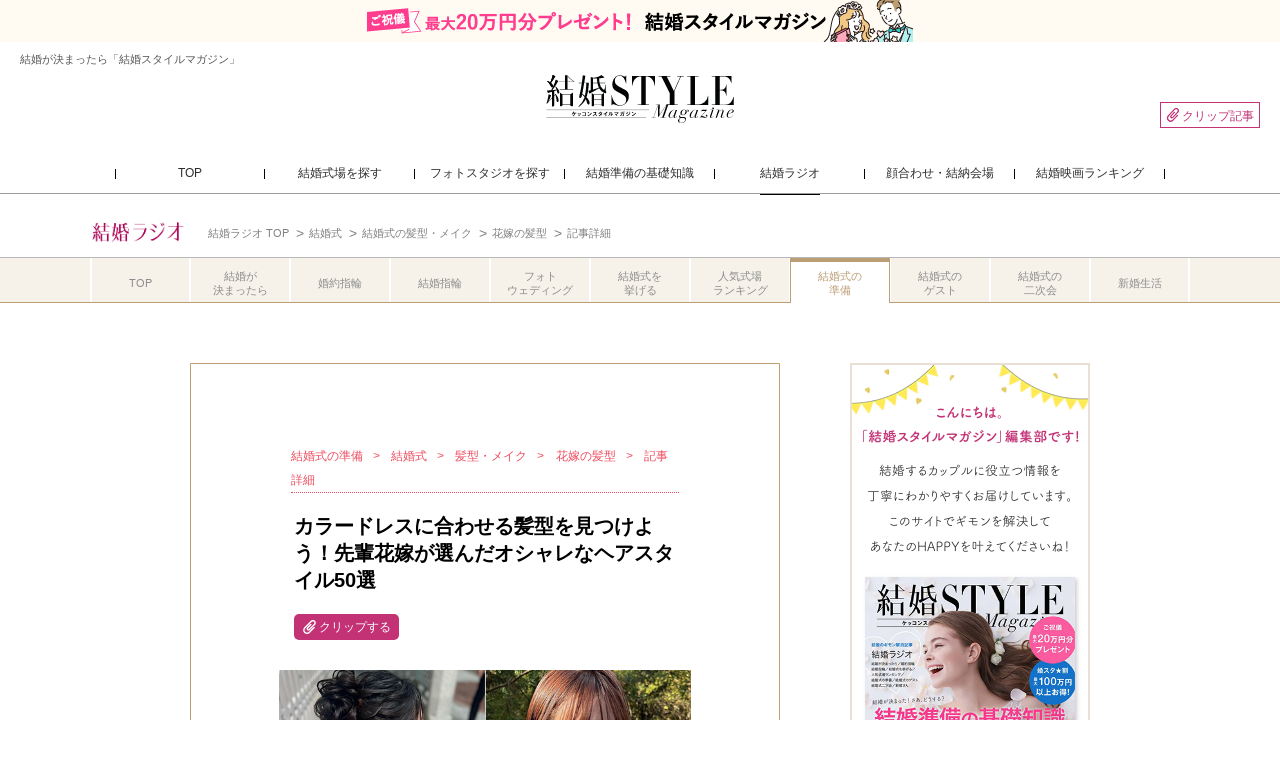

--- FILE ---
content_type: text/html; charset=utf-8
request_url: https://www.niwaka.com/ksm/radio/wedding/hairstyle-makeup/hairstyle/45/
body_size: 12928
content:
<!DOCTYPE html>
<html lang="ja" xmlns="http://www.w3.org/1999/xhtml" id="mac_safari">
<head>

<meta charset="utf-8">
<title>カラードレスに合わせる髪型を見つけよう！先輩花嫁が選んだオシャレなヘアスタイル50選 ｜ 結婚ラジオ ｜ 結婚スタイルマガジン</title>

<meta name="keywords" content="'結婚指輪','婚約指輪','エンゲージリング','マリッジリング','結婚準備','結婚式場'">
<meta name="description" content="カラードレスにはどんな髪型を合わせる？先輩花嫁がカラードレスに合わせた素敵なヘアスタイルを、髪の長さ別にたくさんご紹介！色々なカラードレスに合わせたヘアスタイルの実例フォトが満載なので、きっと参考になるはず！ぜひ読んでみてくださいね。">
<meta name="author" content="NIWAKA">
<meta http-equiv="X-UA-Compatible" content="IE=edge">
<meta name='thumbnail' content='https://api-radio.niwaka-ksm.com/images/7_wedding/7-7/7-7-1-45/7-7-1-45_top.jpg' />
<meta property="og:title" content="カラードレスに合わせる髪型を見つけよう！先輩花嫁が選んだオシャレなヘアスタイル50選 ｜ 結婚ラジオ ｜ 結婚スタイルマガジン" />
<meta property="og:url" content="https://www.niwaka.com/ksm/radio/wedding/hairstyle-makeup/hairstyle/45/" />
<meta property="og:site_name" content="結婚スタイルマガジン" />
<meta property="og:type" content="website" />
<meta property="og:description" content="カラードレスにはどんな髪型を合わせる？先輩花嫁がカラードレスに合わせた素敵なヘアスタイルを、髪の長さ別にたくさんご紹介！色々なカラードレスに合わせたヘアスタイルの実例フォトが満載なので、きっと参考になるはず！ぜひ読んでみてくださいね。" />
<meta property="og:image" content="https://api-radio.niwaka-ksm.com/images/7_wedding/7-7/7-7-1-45/7-7-1-45_top.jpg" />


<link rel="shortcut icon" href="/ksm/img/favicon.ico" />
<link rel="apple-touch-icon-precomposed" href="/ksm/img/webclip.png" />
<link rel="mask-icon" href="/ksm/img/website_icon.svg" />

<link rel="alternate" media="only screen and (max-width: 640px)" href="https://m.niwaka.com/ksm/radio/wedding/hairstyle-makeup/hairstyle/45/">

<meta name="viewport" content="width=1135, maximum-scale=2.0" />
<!--[if lt IE 9]>
<script src="//html5shim.googlecode.com/svn/trunk/html5.js"></script>
<![endif]-->

<script type='text/javascript'>
	var DIR = '/ksm';
	var isFullPage = false;
	var isMac = true;
	var PAGE_ID;
	var isMobile = false;
    var isTablet = false;
    var domain = "niwaka.com";
    var apiDomain = "niwaka-ksm.com";
</script>





<link href="/ksm/css/base.css?v=20250218" rel="stylesheet" type="text/css">
<link href="/ksm/css/radio/radioBase.css?v=20250218" rel="stylesheet" type="text/css">


<script>
  (function(i,s,o,g,r,a,m){i['GoogleAnalyticsObject']=r;i[r]=i[r]||function(){
  (i[r].q=i[r].q||[]).push(arguments)},i[r].l=1*new Date();a=s.createElement(o),
  m=s.getElementsByTagName(o)[0];a.async=1;a.src=g;m.parentNode.insertBefore(a,m)
  })(window,document,'script','//www.google-analytics.com/analytics.js','ga');

  ga('create', 'UA-11219753-1', 'auto');
  ga('send', 'pageview');

</script>
<!-- Google Tag Manager -->
<script>(function(w,d,s,l,i){w[l]=w[l]||[];w[l].push({'gtm.start':
new Date().getTime(),event:'gtm.js'});var f=d.getElementsByTagName(s)[0],
j=d.createElement(s),dl=l!='dataLayer'?'&l='+l:'';j.async=true;j.src=
'https://g.niwaka.com/gtm.js?id='+i+dl;f.parentNode.insertBefore(j,f);
})(window,document,'script','dataLayer','GTM-N9F8K8N');</script>
<!-- End Google Tag Manager -->

</head>
<body>
<div id="fb-root"></div>
<script>(function(d, s, id) {
  var js, fjs = d.getElementsByTagName(s)[0];
  if (d.getElementById(id)) return;
  js = d.createElement(s); js.id = id;
  js.src = "//connect.facebook.net/ja_JP/sdk.js#xfbml=1&version=v2.6";
  fjs.parentNode.insertBefore(js, fjs);
}(document, 'script', 'facebook-jssdk'));</script>
<div id="w">
<header>
    <div id="headerLead"><img src="/ksm/img/common/base/header_lead.png" alt="ご祝儀最大20万円プレゼント！結婚スタイルマガジン"></div>
    <p id="headerTopText">結婚が決まったら「結婚スタイルマガジン」</p>
    <div id="header_mid">
        <p id="logo">
            <a href="/ksm/">
            <img src="/ksm/img/ksm_logo.svg" width="200" height="48" alt="結婚スタイルマガジン" />
            </a>
        </p>
        <div class="header_subMenu">
            <ul id="menu_sub">
                <li class="header__clip"><button type="button" id="show-clip"><img src="/ksm/img/icon/icon_clip.gif" alt="クリップ">クリップ記事</button></li>
            </ul>
            <div id="lightbox-panel">
            <div class="inBox">
                <p class="title"><img src="/ksm/img/common/base/image_favorite.gif" alt="クリップ記事">クリップ記事</p>
                <div class="favoriteBox">
                </div>
            </div>
            <p class="close"><a id="close-panel" href="javascript:void(0)"><img src="/ksm/img/common/base/icon_close.gif" alt="閉じる"></a></p>
            </div>
            <div id="BlackWindow"></div>
        </div>
    </div>
    <nav id="header_btm">
        <ul class="header_gNav">
            <li class="header_gNav_item"><a href="/ksm/"><span>TOP</span></a></li>
            <li class="header_gNav_item">
                <a href="/ksm/wedding-venue/"><span>結婚式場を探す</span></a>
                <div class="header_gNav_sub">
                    <div class="header_gNav_subInr">
                        <p class="header_gNav_subTop"><a href="/ksm/wedding-venue/">結婚式場を探す TOP</a></p>
                        <ul class="header_gNav_subLink">
                            <li><a href="/ksm/wedding-venue/">エリアから探す</a></li>
                            <li><a href="/ksm/wedding-venue/theme/">こだわりから探す</a></li>
                            <li><a href="/ksm/wedding-venue/small/">少人数OKの式場を探す</a></li>
                            <li><a href="/ksm/wedding-venue/present/">最大20万円分もらえるご祝儀って何？</a></li>
                        </ul>
                        <img class="header_gNav_subImg" src="/ksm/img/common/base/header_nav_wedding-venue.jpg" alt="結婚式場を探す">
                    </div>
                </div>
            </li>
            <li class="header_gNav_item"><a href="/ksm/wedding-photo/"><span>フォトスタジオを探す</span></a></li>
            <li class="header_gNav_item">
                <a href="/ksm/basic/"><span>結婚準備の基礎知識</span></a>
                <div class="header_gNav_sub">
                    <div class="header_gNav_subInr">
                        <p class="header_gNav_subTop"><a href="/ksm/basic/">結婚準備の基礎知識 TOP</a></p>
                        <ul class="header_gNav_subLink">
                            <li><a href="/ksm/basic/first-step/">結婚が決まったら…</a></li>
                            <li><a href="/ksm/basic/reserve/">結婚準備</a></li>
                            <li><a href="/ksm/basic/event/">結婚報告＆あいさつ</a></li>
                            <li><a href="/ksm/basic/event/meet-parents.html">「顔合わせ」食事会</a></li>
                            <li><a href="/ksm/basic/event/yuinou.html">「結納」のダンドリ</a></li>
                            <li><a href="/ksm/basic/wedding/">「結婚式」を挙げる</a></li>
                        </ul>
                        <img class="header_gNav_subImg" src="/ksm/img/common/base/header_nav_basic.jpg" alt="結婚準備の基礎知識">
                    </div>
                </div>
            </li>
            <li class="header_gNav_item cur">
                <a href="/ksm/radio/"><span>結婚ラジオ</span></a>
                <div class="header_gNav_sub">
                    <div class="header_gNav_subInr">
                        <p class="header_gNav_subTop"><a href="/ksm/radio/">結婚ラジオ TOP</a><span>（記事2200本）</span></p>
                        <ul class="header_gNav_subLink">
                            <li><a href="/ksm/radio/#decided">結婚が決まったら</a></li>
                            <li><a href="/ksm/radio/#engagement-ring">婚約指輪</a></li>
                            <li><a href="/ksm/radio/#wedding-ring">結婚指輪</a></li>
                            <li><a href="/ksm/radio/#photo-wedding" class="header_gNav_long">フォトウェディング・前撮り</a></li>
                            <li><a href="/ksm/radio/#wedding">結婚式を挙げる</a></li>
                            <li><a href="/ksm/radio/#ranking">人気式場ランキング</a></li>
                            <li><a href="/ksm/radio/#ready">結婚式の準備</a></li>
                            <li><a href="/ksm/radio/#guest">結婚式のゲスト</a></li>
                            <li><a href="/ksm/radio/#after-party">結婚式の二次会</a></li>
                            <li><a href="/ksm/radio/#newlyweds">新婚生活</a></li>
                        </ul>
                        <img class="header_gNav_subImg" src="/ksm/img/common/base/header_nav_radio.jpg" alt="結婚ラジオ">
                    </div>
                </div>
            </li>
            <li class="header_gNav_item"><a href="/ksm/restaurant/"><span>顔合わせ・結納会場</span></a></li>
            <li class="header_gNav_item"><a href="/ksm/movie/all-time-best/"><span>結婚映画ランキング</span></a></li>
        </ul>
    </nav>
</header>

<nav id="upperCrumbs">
  <p class="upperCrumbs_title"><a href="/ksm/radio/"><img src="/ksm/img/radio/logo_s.png" alt="結婚ラジオ" width="96"></a></p>
  <ul itemscope itemtype="http://schema.org/BreadcrumbList">
    <li itemprop="itemListElement" itemscope itemtype="http://schema.org/ListItem"><a href="/ksm/radio/" itemprop="item"><span itemprop="name">結婚ラジオ TOP</span><meta itemprop="position" content="1" /></a></li><li itemprop="itemListElement" itemscope itemtype="http://schema.org/ListItem"><a href="/ksm/radio/wedding/" itemprop="item"><span itemprop="name">結婚式</span><meta itemprop="position" content="2" /></a></li><li itemprop="itemListElement" itemscope itemtype="http://schema.org/ListItem"><a href="/ksm/radio/wedding/hairstyle-makeup/" itemprop="item"><span itemprop="name">結婚式の髪型・メイク</span><meta itemprop="position" content="3" /></a></li><li itemprop="itemListElement" itemscope itemtype="http://schema.org/ListItem"><a href="/ksm/radio/wedding/hairstyle-makeup/hairstyle/" itemprop="item"><span itemprop="name">花嫁の髪型</span><meta itemprop="position" content="4" /></a></li><li itemprop="itemListElement" itemscope itemtype="http://schema.org/ListItem"><a href="/ksm/radio/wedding/hairstyle-makeup/hairstyle/45/" itemprop="item"><span itemprop="name">記事詳細</span><meta itemprop="position" content="5" /></a></li>  </ul>
</nav>
<div class="local_navScrollWrap">
  <div class="local_navWrap">
    <ul class="local_nav">
      <li class="local_nav-ksm-top"><a data-label="ksm-top" href="/ksm/">TOP</a></li>
              <li class="local_nav-decided">
          <a data-label="decided" href="/ksm/radio/#decided">結婚が<br>決まったら</a>
        </li>        <li class="local_nav-engagement-ring">
          <a data-label="engagement-ring" href="/ksm/radio/#engagement-ring">婚約指輪</a>
        </li>        <li class="local_nav-wedding-ring">
          <a data-label="wedding-ring" href="/ksm/radio/#wedding-ring">結婚指輪</a>
        </li>        <li class="local_nav-photo-wedding">
          <a data-label="photo-wedding" href="/ksm/radio/#photo-wedding">フォト<br>ウェディング</a>
        </li>        <li class="local_nav-wedding">
          <a data-label="wedding" href="/ksm/radio/#wedding">結婚式を<br>挙げる</a>
        </li>        <li class="local_nav-ranking">
          <a data-label="ranking" href="/ksm/radio/#ranking">人気式場<br>ランキング</a>
        </li>        <li class="local_nav-ready current">
          <a data-label="ready" href="/ksm/radio/#ready">結婚式の<br>準備</a>
        </li>        <li class="local_nav-guest">
          <a data-label="guest" href="/ksm/radio/#guest">結婚式の<br>ゲスト</a>
        </li>        <li class="local_nav-after-party">
          <a data-label="after-party" href="/ksm/radio/#after-party">結婚式の<br>二次会</a>
        </li>        <li class="local_nav-newlyweds">
          <a data-label="newlyweds" href="/ksm/radio/#newlyweds">新婚生活</a>
        </li>
    </ul>
  </div>
</div>
<article id="radio" class="detailPage" onclick>
<section id="contentBox">
<section id="content" class="clr">
<div id="mainContent" data-id="2189">
<div class="contentInBox">
<ul class="crumbBox type-wedding">
  <li><a href="/ksm/radio/#ready">結婚式の準備</a></li>
    <li><a href="/ksm/radio/wedding/">結婚式</a></li>
  <li><a href="/ksm/radio/wedding/hairstyle-makeup/">髪型・メイク</a></li><li><a href="/ksm/radio/wedding/hairstyle-makeup/hairstyle/">花嫁の髪型</a></li>  <li>記事詳細</li>
</ul>
<div id="detailBox">
  <h1 class="scroll">カラードレスに合わせる髪型を見つけよう！先輩花嫁が選んだオシャレなヘアスタイル50選</h1>
  <ul class="clr">
    <li class="favorite" id="favoriteAnc"><a href="javascript:void(0);" onclick="Favorite.save();">クリップする</a></li>
  
  </ul>

<div class="mainImageBox">
  <p class="image"><img src="//api-radio.niwaka-ksm.com/images/7_wedding/7-7/7-7-1-45/7-7-1-45_top.jpg" alt="カラードレスのヘアアレンジ集"></p>
</div>
<div class="detailTopBox">
  <p class="detailTopBox_bnr"></p>
  <p class="bnr_insta"><a href="https://www.instagram.com/ksm_wedding.magazine/?hl=ja" target="_blank"><img src="/ksm/img/common/base/bnr_instagram.gif" alt="公式インスタグラムはじまりました！"></a></p>
</div>
<p class="readText">「カラードレスにはどんな髪型を合わせようかな」<br><br>そんな風に悩んでいる人必見！<br><br>今回は、先輩花嫁がカラードレスに合わせた素敵なヘアアレンジをたくさん紹介します。<br><br>髪の長さ別×ドレスカラー別にまとめたので、ドレスカラーとの相性も見てみてくださいね。</p>
<dl class="indexList">
<dt class="indexList_tit"><img src="/ksm/img/radio/title_index.gif" alt="INDEX"></dt><div class="indexList_headings"><dd class="indexList_link large"><a href="#anc01"><span>【ロング】カラードレスにおすすめの髪型</span></a></dd></div><div class="indexList_headings"><dd class="indexList_link large"><a href="#anc02"><span>【ミディアム】カラードレスにおすすめの髪型</span></a></dd></div><div class="indexList_headings"><dd class="indexList_link large"><a href="#anc03"><span>【ボブ・ショート】カラードレスにおすすめの髪型</span></a></dd></div></dl>
<div class="inBox">
<h2 class="scroll" id="anc01">【ロング】カラードレスにおすすめの髪型</h2><h3>ブルー系ドレス</h3><p class="image"><img alt="" src="//api-radio.niwaka-ksm.com/images/7_wedding/7-7/7-7-1-45/7-7-1-45_01.jpg"><span class="smallText">@harui_wd221008</span></p><p>星空のようなブルードレス×ハーフアップでゴージャスに。</p><p>大きめのティアラも華やかな雰囲気にマッチしていますね。</p><p class="image"><img alt="" src="//api-radio.niwaka-ksm.com/images/7_wedding/7-7/7-7-1-45/7-7-1-45_02.jpg"><br><span class="smallText">@hana_wd1203</span></p><p>ふんわりしたアップヘアも素敵。<br>ドレスカラーと合わせたリボンがポイントです。</p><p class="image"><img alt="" src="//api-radio.niwaka-ksm.com/images/7_wedding/7-7/7-7-1-45/7-7-1-45_03.jpg"><br><span class="smallText">@yukirin_mmm</span></p><p>淡い水色のドレスに、ふわふわのポニーテールを合わせて。</p><p>ドレスカラーも相まって、優しい雰囲気になっています。</p><p class="image"><img alt="" src="//api-radio.niwaka-ksm.com/images/7_wedding/7-7/7-7-1-45/7-7-1-45_04.jpg"><span class="smallText">@rk_wd1106</span></p><p>ウェーブを効かせたアップスタイルで、可愛らしい印象に！</p><p>動きのあるおくれ毛がオシャレですね。</p><ul class="radioCarousel"><li class="radioCarousel_item"><figure class="carouselImage"><span><img alt="" src="/ksm/img/common/transparent.png" class="carouselImage_img" data-lazy="//api-radio.niwaka-ksm.com/images/7_wedding/7-7/7-7-1-45/7-7-1-45_05.jpg"></span><figcaption class="carouselImage_caption">@loststars_58</figcaption></figure></li>	<li class="radioCarousel_item"><figure class="carouselImage"><span><img alt="" src="/ksm/img/common/transparent.png" class="carouselImage_img" data-lazy="//api-radio.niwaka-ksm.com/images/7_wedding/7-7/7-7-1-45/7-7-1-45_06.jpg"></span><figcaption class="carouselImage_caption">@loststars_58</figcaption></figure></li></ul><p><br>低めの位置でまとめたローポニーを、紐で縛ってスッキリと。</p><p>くすみカラーのドレスと合わせて、落ち着いた雰囲気になっています。</p><h3>ピンク系ドレス</h3><p class="image"><img alt="" src="//api-radio.niwaka-ksm.com/images/7_wedding/7-7/7-7-1-45/7-7-1-45_07.jpg"><br><span class="smallText">@yukixoxo33</span></p><p>ハーフアップ×ピンクドレスでキュートな雰囲気に。</p><p>前髪も下ろして、まるで少女のような花嫁姿の完成です。</p><p class="image"><img alt="" src="//api-radio.niwaka-ksm.com/images/7_wedding/7-7/7-7-1-45/7-7-1-45_08.jpg"><span class="smallText">@yuh_maru.wedding</span></p><p>こちらもピンクドレスにハーフアップを合わせた可愛らしいスタイル！</p><p>背中のリボンがインパクト抜群なので、ヘアアクセサリーなしでも十分華やかですね。</p><p class="image"><img alt="" src="//api-radio.niwaka-ksm.com/images/7_wedding/7-7/7-7-1-45/7-7-1-45_09.jpg"><span class="smallText">@shi_wd_</span></p><p>次はダウンスタイルの両側に花を飾った、とびっきりキュートなスタイル。</p><p>ピンク色のドレスにピッタリの髪型ですね。</p><p class="image"><img alt="" src="//api-radio.niwaka-ksm.com/images/7_wedding/7-7/7-7-1-45/7-7-1-45_10.jpg"><br><span class="smallText">@wd_diary_mimami</span></p><p>淡いピンクのドレスにすっきりしたアップスタイルを合わせて、大人可愛い雰囲気に。</p><p>黒のグローブも良いアクセントになっています！</p><p class="image"><img alt="" src="//api-radio.niwaka-ksm.com/images/7_wedding/7-7/7-7-1-45/7-7-1-45_11.jpg"><br><span class="smallText">@wd_f.kana</span></p><p>こちらは一見パープルのようにも見える、くすみピンクのドレスに、編み下ろしヘアを合わせた花嫁さん。</p><p>編み下ろしヘア×花飾りは、相性抜群ですよ。</p><h3>赤系ドレス</h3><p class="image"><img alt="" src="//api-radio.niwaka-ksm.com/images/7_wedding/7-7/7-7-1-45/7-7-1-45_12.jpg"><br><span class="smallText">@wd_rice</span></p><p>毛流れがキレイなポニーテール。</p><p>落ち着いた赤ドレスに、ベロアの黒リボンがよくマッチしていますね。</p><p class="image"><img alt="" src="//api-radio.niwaka-ksm.com/images/7_wedding/7-7/7-7-1-45/7-7-1-45_13.jpg"><br><span class="smallText">@_mimi___wd_</span></p><p>赤ドレス×赤の花飾りも良い組み合わせ！</p><p>情熱的な花嫁姿になれそうです。</p><p class="image"><img alt="" src="//api-radio.niwaka-ksm.com/images/7_wedding/7-7/7-7-1-45/7-7-1-45_14.jpg"><br><span class="smallText">@arumi_wd</span></p><p>ビジューがきらめく赤ドレスに、ダウンスタイルを合わせて大人っぽく。</p><p>斜めにつけたクラウンが可愛らしさもプラスしています。</p><h3>黄色・オレンジ系ドレス</h3><p class="image"><img alt="" src="//api-radio.niwaka-ksm.com/images/7_wedding/7-7/7-7-1-45/7-7-1-45_15.jpg"><br><span class="smallText">@star.hikawd</span></p><p>ふんわりしたアップスタイルに、まるで小花のようなゴールドピンを添えて。</p><p>イエロードレスの元気なイメージにピッタリの髪型です。</p><p class="image"><img alt="" src="//api-radio.niwaka-ksm.com/images/7_wedding/7-7/7-7-1-45/7-7-1-45_16.jpg"><br><span class="smallText">@mten.yy</span></p><p>イエロードレスに高めポニーを合わせるのもGOOD！</p><p>可愛らしさが詰まった組み合わせですね。</p><p class="image"><img alt="" src="//api-radio.niwaka-ksm.com/images/7_wedding/7-7/7-7-1-45/7-7-1-45_17.jpg"><br><span class="smallText">@akipori__17</span></p><p>人気のテラコッタカラードレス×玉ねぎヘアは、トレンド感たっぷりの組み合わせ！</p><p class="image"><img alt="" src="//api-radio.niwaka-ksm.com/images/7_wedding/7-7/7-7-1-45/7-7-1-45_18.jpg"><br><span class="smallText">@ai__wd.12</span></p><p>こちらは高めの位置からの編み下ろしですが、ツインになっているのがポイント。</p><p>オシャレかつ元気な印象になりますね。</p><p class="image"><img alt="" src="//api-radio.niwaka-ksm.com/images/7_wedding/7-7/7-7-1-45/7-7-1-45_19.jpg"><br><span class="smallText">@24choco_wd</span></p><p>オレンジドレス×ラフなポニーテールで、ヘルシーな花嫁スタイルに！</p><p>街中での前撮りによく合いそうです。</p><h3>その他のカラードレス</h3><p class="image"><img alt="" src="//api-radio.niwaka-ksm.com/images/7_wedding/7-7/7-7-1-45/7-7-1-45_20.jpg"><br><span class="smallText">@24choco_wd</span></p><p>淡いパープルドレス×ハーフアップスタイルで、優しく清楚な印象に。</p><ul class="radioCarousel"><li class="radioCarousel_item"><figure class="carouselImage"><span><img alt="" src="/ksm/img/common/transparent.png" class="carouselImage_img" data-lazy="//api-radio.niwaka-ksm.com/images/7_wedding/7-7/7-7-1-45/7-7-1-45_21.jpg"></span><figcaption class="carouselImage_caption">@24choco_wd</figcaption></figure></li>	<li class="radioCarousel_item"><figure class="carouselImage"><span><img alt="" src="/ksm/img/common/transparent.png" class="carouselImage_img" data-lazy="//api-radio.niwaka-ksm.com/images/7_wedding/7-7/7-7-1-45/7-7-1-45_22.jpg"></span><figcaption class="carouselImage_caption">@24choco_wd</figcaption></figure></li></ul><p><br>こちらは濃い目のパープルドレスに、編みおろしを合わせた、プリンセスのようなスタイル！</p><p>横から見ると、花飾りがよりしっかり見えますね。</p><p class="image"><img alt="" src="//api-radio.niwaka-ksm.com/images/7_wedding/7-7/7-7-1-45/7-7-1-45_23.jpg"><br><span class="smallText">@24choco_wd</span></p><p>ゴールド系のニュアンスカラードレスに、同系色のリボンを主役にしたヘアスタイルを合わせて。</p><p>統一感があっていいですね。</p>    <p class="linkBnr01 linkBnr-always app-banner for-app no1-banner">
        <a href="/ksm/wedding-venue/?category=wedding&image=bnr_wedding-venue1" target="_blank" data-bnr="wedding-venue">
            <img src="//www.niwaka.com/ksm/img/radio/banner/bnr_wedding-venue1.jpg" alt="式場掲載数日本NO.1結婚式場予約サイト 結婚スタイルマガジン">
        </a>
    </p>
    
    <p class="linkBnr01 linkBnr-always" data-bnr="present">
    <a href="/ksm/wedding-venue/present/?category=wedding&image=bnr_present" target="_blank">
        <img src="//www.niwaka.com/ksm/img/radio/banner/bnr_present.jpg" alt="最大20万円分ご祝儀もらえる！">
    </a>
    </p>                <dl class="linkBnr03">
                    
                    
                                <dd class='linkBnr-ring '>
                <a href="/ksm/ring-collection/niwaka/" target="_blank">
                    <img src="//api-radio.niwaka-ksm.com/images/banner/ring-collection/BN_tsuyomiS_NB.jpg" alt="理想の指輪に出会える6つのコレクション">
                </a>
            </dd>
                </dl><h2 class="scroll" id="anc02">【ミディアム】カラードレスにおすすめの髪型</h2><h3>ブルー系ドレス</h3><ul class="radioCarousel"><li class="radioCarousel_item"><figure class="carouselImage"><span><img alt="" src="/ksm/img/common/transparent.png" class="carouselImage_img" data-lazy="//api-radio.niwaka-ksm.com/images/7_wedding/7-7/7-7-1-45/7-7-1-45_25.jpg"></span><figcaption class="carouselImage_caption">@m1yako_wedding</figcaption></figure></li>	<li class="radioCarousel_item"><figure class="carouselImage"><span><img alt="" src="/ksm/img/common/transparent.png" class="carouselImage_img" data-lazy="//api-radio.niwaka-ksm.com/images/7_wedding/7-7/7-7-1-45/7-7-1-45_26.jpg"></span><figcaption class="carouselImage_caption">@m1yako_wedding</figcaption></figure></li></ul><p><br>淡い水色のドレスに、ヒトデやパールの髪飾り・・・</p><p>海をイメージさせるスタイルで、夏婚やリゾートウェディングにもよく合いそうです。</p><p class="image"><img alt="" src="//api-radio.niwaka-ksm.com/images/7_wedding/7-7/7-7-1-45/7-7-1-45_27.jpg"><br><span class="smallText">@sa_or_bd</span></p><p>次は、水色ドレス×くるくるポニーテールの元気なスタイル！</p><p>大きめリボンが可愛らしいですね。</p><p class="image"><img alt="" src="//api-radio.niwaka-ksm.com/images/7_wedding/7-7/7-7-1-45/7-7-1-45_28.jpg"><br><span class="smallText">@ya.wedding</span></p><p>淡いブルーのドレスに、シニヨンを合わせれば、上品な正統派スタイルの完成。</p><p>ヘアアクセサリーもシンプルで、上品にまとまっています。</p><h3>ピンク系ドレス</h3><p class="image"><img alt="" src="//api-radio.niwaka-ksm.com/images/7_wedding/7-7/7-7-1-45/7-7-1-45_29.jpg"><br><span class="smallText">@sasa8_wedding</span></p><p>ピンクドレス×大きめリボンで、とびっきり甘めスタイルに！</p><p>重なったチュールも、まるでベールのようでキュートですね。</p><p class="image"><img alt="" src="//api-radio.niwaka-ksm.com/images/7_wedding/7-7/7-7-1-45/7-7-1-45_30.jpg"><br><span class="smallText">@tenten_828</span></p><p>おくれ毛を多めにとったゆるやかなアップスタイルは、ピンクドレスの甘さを抑えたい人にもおすすめの髪型です。</p><p class="image"><img alt="" src="//api-radio.niwaka-ksm.com/images/7_wedding/7-7/7-7-1-45/7-7-1-45_31.jpg"><br><span class="smallText">@yuki_21hw</span></p><p>他には、ナチュラルな雰囲気のダウンスタイルを合わせるのもいいですね。</p><p>特に挙式でアップスタイルにしていた人は、劇的チェンジが叶いますよ。</p><h3>赤系ドレス</h3><p class="image"><img alt="" src="//api-radio.niwaka-ksm.com/images/7_wedding/7-7/7-7-1-45/7-7-1-45_32.jpg"><br><span class="smallText">@sunflower54_wd</span></p><p>鮮やかな赤ドレス×毛先をカールさせたダウンスタイル。</p><p>まるで往年の女優さんのような雰囲気になっています。</p><p class="image"><img alt="" src="//api-radio.niwaka-ksm.com/images/7_wedding/7-7/7-7-1-45/7-7-1-45_33.jpg"><br><span class="smallText">@hyhy_tony</span></p><p>赤ドレスに、同系色のリボンを合わせて。</p><p>ドレスと同系色のリボンを合わせるのは、人気スタイルのようですね。</p><h3>黄色・オレンジ系ドレス</h3><p class="image"><img alt="" src="//api-radio.niwaka-ksm.com/images/7_wedding/7-7/7-7-1-45/7-7-1-45_34.jpg"><br><span class="smallText">@s2_paruu</span></p><p>ひとつくくりを紐で縛った、シンプルなヘアスタイル。</p><p>サイドの金箔で華やかさもプラスされています。</p><p class="image"><img alt="" src="//api-radio.niwaka-ksm.com/images/7_wedding/7-7/7-7-1-45/7-7-1-45_36.jpg"><span class="smallText">@nsk.0611</span></p><p>こちらも低い位置でひとつくくりにしたシンプルなアレンジ。</p><p>ふんわりとかかる多めのおくれ毛が、大人っぽいですね。</p><h3>その他のカラードレス</h3><p class="image"><img alt="" src="//api-radio.niwaka-ksm.com/images/7_wedding/7-7/7-7-1-45/7-7-1-45_37.jpg"><br><span class="smallText">@___ksm.wd</span></p><p>ブラックドレスに、タイトなひとつくくりを合わせて。</p><p>長く垂らした黒リボンが風になびくので、屋外の撮影なら動きのある写真が期待できそうです！</p><p class="image"><img alt="" src="//api-radio.niwaka-ksm.com/images/7_wedding/7-7/7-7-1-45/7-7-1-45_38.jpg"><br><span class="smallText">@suuuzukaa</span></p><p>黒ドレスにスッキリまとめたシニヨンを合わせれば、スタイリッシュな花嫁姿に。</p><p>黒のドレスが気になるという人は、こちらの記事もぜひ読んでみてくださいね。</p><p><a class="linkIcon" href="/ksm/radio/wedding/dress/colored-dress/14/">黒のウェディングドレスをおしゃれに着こなすには？込められた意味や注意点も紹介【実例つき】</a></p><p class="image"><img alt="" src="//api-radio.niwaka-ksm.com/images/7_wedding/7-7/7-7-1-45/7-7-1-45_39.jpg"><br><span class="smallText">@goma_sio1104</span></p><p>最後は、華やかな虹色ドレス×くるくるハーフアップ。</p><p>まるで妖精のように可愛らしいスタイルです。</p><h2 class="scroll" id="anc03">【ボブ・ショート】カラードレスにおすすめの髪型</h2><h3>ブルー系ドレス</h3><p class="image"><img alt="" src="//api-radio.niwaka-ksm.com/images/7_wedding/7-7/7-7-1-45/7-7-1-45_40.jpg"><br><span class="smallText">@mv20220904kd</span></p><p>ダークネイビーのドレス×ボブスタイル。<br>巻きすぎず、自然な毛流れが今っぽいですね。</p><p class="image"><img alt="" src="//api-radio.niwaka-ksm.com/images/7_wedding/7-7/7-7-1-45/7-7-1-45_41.jpg"><br><span class="smallText">@yumechami_</span></p><p>外ハネボブに太めのパールカチューシャを。<br>清楚な水色ドレスとよく合う、エレガントなアレンジです。</p><p class="image"><img alt="" src="//api-radio.niwaka-ksm.com/images/7_wedding/7-7/7-7-1-45/7-7-1-45_42.jpg"><br><span class="smallText">@mt1010.wed</span></p><p>深みのあるブルーグリーンのドレスに、オールバックのショートヘアスタイル。</p><p>額につけたゴールドのヘアクラウンがとってもオシャレです。</p><h3>ピンク系ドレス</h3><p class="image"><img alt="" src="//api-radio.niwaka-ksm.com/images/7_wedding/7-7/7-7-1-45/7-7-1-45_43.jpg"><br><span class="smallText">@ay.wd0228</span></p><p>お気に入りの桜色ドレスが際立つ、シンプルなヘアスタイル。</p><p>オールバックでカッコよさも感じられるスタイルになっています。</p><h3>赤系ドレス</h3><ul class="radioCarousel"><li class="radioCarousel_item"><figure class="carouselImage"><span><img alt="" src="/ksm/img/common/transparent.png" class="carouselImage_img" data-lazy="//api-radio.niwaka-ksm.com/images/7_wedding/7-7/7-7-1-45/7-7-1-45_44.jpg"></span><figcaption class="carouselImage_caption">@eikichen</figcaption></figure></li>	<li class="radioCarousel_item"><figure class="carouselImage"><span><img alt="" src="/ksm/img/common/transparent.png" class="carouselImage_img" data-lazy="//api-radio.niwaka-ksm.com/images/7_wedding/7-7/7-7-1-45/7-7-1-45_45.jpg"></span><figcaption class="carouselImage_caption">@eikichen</figcaption></figure></li></ul><p><br>エレガントな赤ドレスに、ゴールド系のアクセサリーを合わせると、こんなにラグジュアリー！</p><p class="image"><img alt="" src="//api-radio.niwaka-ksm.com/images/7_wedding/7-7/7-7-1-45/7-7-1-45_46.jpg"><br><span class="smallText">@__mn.7.15</span></p><p>少し外巻きにしたボブスタイルは、透け感のある前髪で可愛らしく。</p><p>こちらもゴールドのヘアアクセサリーが赤ドレスによく似合っていますね。</p><h3>黄色・オレンジ系ドレス</h3><p class="image"><img alt="" src="//api-radio.niwaka-ksm.com/images/7_wedding/7-7/7-7-1-45/7-7-1-45_47.jpg"><br><span class="smallText">@cosh_wdd</span></p><p>ビビッドなイエロードレスに、銀箔を散らしたシンプルヘアを合わせた花嫁さん。</p><p>ラフな雰囲気がとってもオシャレですね。</p><p class="image"><img alt="" src="//api-radio.niwaka-ksm.com/images/7_wedding/7-7/7-7-1-45/7-7-1-45_48.jpg"><br><span class="smallText">@mt1010.wed</span></p><p>こちらもシンプルなヘアスタイル！</p><p>髪が短い場合は、特別なアレンジをしなくてもキマるのが嬉しいポイントですね。</p><p class="image"><img alt="" src="//api-radio.niwaka-ksm.com/images/7_wedding/7-7/7-7-1-45/7-7-1-45_49.jpg"><br><span class="smallText">@ori_wd__</span></p><p>ラフなショートヘアに、大きめイヤリングを合わせて。</p><p>ヘアアクセサリーなしでも、イヤリングを合わせることで華やかさをプラスできますよ。</p><p class="image"><img alt="" src="//api-radio.niwaka-ksm.com/images/7_wedding/7-7/7-7-1-45/7-7-1-45_35.jpg"><br><span class="smallText">@___ksm.wd</span></p><p>くびれのあるヘアスタイルで、大きめイヤリングを引き立てて。</p><p>オレンジドレスと明るめの髪色がマッチしていますね。</p><h3>その他のカラードレス</h3><p class="image"><img alt="" src="//api-radio.niwaka-ksm.com/images/7_wedding/7-7/7-7-1-45/7-7-1-45_50.jpg"><br><span class="smallText">@ks_230716</span></p><p><br>淡いグリーンドレス×ショートヘア。</p><p>真ん中分けにしてカールさせた前髪がポイント！両サイドの小花もキュートですね。</p><p class="image"><img alt="" src="//api-radio.niwaka-ksm.com/images/7_wedding/7-7/7-7-1-45/7-7-1-45_51.jpg"><br><span class="smallText">@aiwd_108</span></p><p>深めのグリーンドレス×さっぱりショートで、落ち着いたコーディネートに。</p><p>大人花嫁にピッタリの組み合わせですね。</p><p class="image"><img alt="" src="//api-radio.niwaka-ksm.com/images/7_wedding/7-7/7-7-1-45/7-7-1-45_52.jpg"><br><span class="smallText">@___lovely.baby_</span></p><p>毛先が重めのボブスタイルに、ヘッドドレスとリボンを飾って。</p><p>ベージュとブラウンは相性のいい組み合わせですよ。</p><p class="image"><img alt="" src="//api-radio.niwaka-ksm.com/images/7_wedding/7-7/7-7-1-45/7-7-1-45_53.jpg"><br><span class="smallText">@m_t1003</span></p><p>次は、ブラウンドレスに、くすみカラーの花飾りを合わせた花嫁さん。</p><p>花飾りをつけられるのは花嫁の特権なので、気になる人はぜひ挑戦してみてくださいね。</p><p class="image"><img alt="" src="//api-radio.niwaka-ksm.com/images/7_wedding/7-7/7-7-1-45/7-7-1-45_54.jpg"><br><span class="smallText">@mimic__wd</span></p><p>黒ドレス×黒髪ショートはとってもクール。</p><p>濡れ髪風の毛流れに、黒いチュールの髪飾りが艶っぽくて、どこかレトロな雰囲気もただよっています。</p><p class="image"><img alt="" src="//api-radio.niwaka-ksm.com/images/7_wedding/7-7/7-7-1-45/7-7-1-45_55.jpg"><br><span class="smallText">@__mm.wd</span></p><p>シンプルな黒ドレスにラフな髪型を合わせて。</p><p>その分、黒のベールが引き立っていますね。</p>                        <p class="linkBnr01 linkBnr-always app-banner for-app no1-banner">
            <a href="/ksm/wedding-venue/?category=wedding&image=bnr_wedding-venue2" target="_blank" data-bnr="wedding-venue">
                <img src="//www.niwaka.com/ksm/img/radio/banner/bnr_wedding-venue2.jpg" alt="結婚スタイルマガジンって日本NO.1の式場予約サイトだって知ってた？">
            </a>
        </p>
        
        <p class="linkBnr01 linkBnr-always" data-bnr="present">
            <a href="/ksm/wedding-venue/present/?category=wedding&image=bnr_present" target="_blank">
                <img src="//www.niwaka.com/ksm/img/radio/banner/bnr_present.jpg" alt="最大20万円分ご祝儀もらえる！">
            </a>
        </p>
                <dl class="linkBnr04">
                    
                    
                </dl>
</div>

<div class="summaryBox">
  <h2 class="scroll">まとめ</h2>
  <p>先輩花嫁がカラードレスに合わせた素敵なヘアスタイルをたくさんご紹介しました。<br><br>可愛らしいアレンジから大人っぽいアレンジ、個性的なアレンジまでバリエーションが豊富でしたね。<br><br>ヘアアレンジだけでなく、髪色やヘアアクセサリーによっても雰囲気は変わるもの。<br><br>ぜひ色々な髪型を見比べて、最高のヘアスタイルを見つけてください！</p>
</div>
</div>
  <div class="recommendList">
<h2 class="recommendList_title"><img class="lazyload" data-original="/ksm/img/radio/detail/title_side_pickup.gif" alt="おすすめ記事ピックアップ"></h2>
<ul class="articleList">  <li data-id="">
    <a href="/ksm/radio/wedding/hairstyle-makeup/hairstyle/22/" class="articleList_img"><img class="lazyload" data-original="//api-radio.niwaka-ksm.com/images/7_wedding/7-7/7-7-1-22/top.jpg" alt="ピンクの花飾りを付けたヘアアレンジ"></a>
<div class="articleList_link">
  <ol class="articleList_pan type-wedding"><li><a href="/ksm/radio/#ready">結婚式の準備</a></li><li><a href="/ksm/radio/wedding/">結婚式</a></li><li><a href="/ksm/radio/wedding/hairstyle-makeup/">髪型・メイク</a></li><li><a href="/ksm/radio/wedding/hairstyle-makeup/hairstyle/">花嫁の髪型</a></li></ol>
  <a href="/ksm/radio/wedding/hairstyle-makeup/hairstyle/22/" class="articleList_tit">あなたに似合うのは？ウェディングヘッドドレス（髪飾り）一挙公開！</a>
</div></li>  <li data-id="">
    <a href="/ksm/radio/wedding/hairstyle-makeup/hairstyle/28/" class="articleList_img"><img class="lazyload" data-original="//api-radio.niwaka-ksm.com/images/7_wedding/7-7/7-7-1-28/7-7-1-28_top.jpg" alt="ティアラをつけた花嫁"></a>
<div class="articleList_link">
  <ol class="articleList_pan type-wedding"><li><a href="/ksm/radio/#ready">結婚式の準備</a></li><li><a href="/ksm/radio/wedding/">結婚式</a></li><li><a href="/ksm/radio/wedding/hairstyle-makeup/">髪型・メイク</a></li><li><a href="/ksm/radio/wedding/hairstyle-makeup/hairstyle/">花嫁の髪型</a></li></ol>
  <a href="/ksm/radio/wedding/hairstyle-makeup/hairstyle/28/" class="articleList_tit">結婚式でつける「ティアラ」の種類と選び方を解説！先輩花嫁のかわいい実例も紹介</a>
</div></li>  <li data-id="">
    <a href="/ksm/radio/wedding/hairstyle-makeup/hairstyle/26/" class="articleList_img"><img class="lazyload" data-original="//api-radio.niwaka-ksm.com/images/7_wedding/7-7/7-7-1-26/top.jpg" alt="カチューシャをつけたウェディングドレス姿の女性"></a>
<div class="articleList_link">
  <ol class="articleList_pan type-wedding"><li><a href="/ksm/radio/#ready">結婚式の準備</a></li><li><a href="/ksm/radio/wedding/">結婚式</a></li><li><a href="/ksm/radio/wedding/hairstyle-makeup/">髪型・メイク</a></li><li><a href="/ksm/radio/wedding/hairstyle-makeup/hairstyle/">花嫁の髪型</a></li></ol>
  <a href="/ksm/radio/wedding/hairstyle-makeup/hairstyle/26/" class="articleList_tit">ウェディングドレスに合わせる「カチューシャ」の種類まとめ</a>
</div></li>  <li data-id="">
    <a href="/ksm/radio/wedding/hairstyle-makeup/hairstyle/24/" class="articleList_img"><img class="lazyload" data-original="//api-radio.niwaka-ksm.com/images/7_wedding/7-7/7-7-1-24/top.jpg" alt="花冠をつけた新婦が新郎とキスをする様子"></a>
<div class="articleList_link">
  <ol class="articleList_pan type-wedding"><li><a href="/ksm/radio/#ready">結婚式の準備</a></li><li><a href="/ksm/radio/wedding/">結婚式</a></li><li><a href="/ksm/radio/wedding/hairstyle-makeup/">髪型・メイク</a></li><li><a href="/ksm/radio/wedding/hairstyle-makeup/hairstyle/">花嫁の髪型</a></li></ol>
  <a href="/ksm/radio/wedding/hairstyle-makeup/hairstyle/24/" class="articleList_tit">花冠で失敗しない！花冠がピッタリなドレス×つけ方×髪型</a>
</div></li>  <li data-id="">
    <a href="/ksm/radio/wedding/hairstyle-makeup/hairstyle/13/" class="articleList_img"><img class="lazyload" data-original="//api-radio.niwaka-ksm.com/images/7_wedding/7-7/7-7-1-13/top.jpg" alt="手鏡を見ながら髪色を考える女性"></a>
<div class="articleList_link">
  <ol class="articleList_pan type-wedding"><li><a href="/ksm/radio/#ready">結婚式の準備</a></li><li><a href="/ksm/radio/wedding/">結婚式</a></li><li><a href="/ksm/radio/wedding/hairstyle-makeup/">髪型・メイク</a></li><li><a href="/ksm/radio/wedding/hairstyle-makeup/hairstyle/">花嫁の髪型</a></li></ol>
  <a href="/ksm/radio/wedding/hairstyle-makeup/hairstyle/13/" class="articleList_tit">見落としがちだけど重要！花嫁の髪色（ヘアカラー）の選び方は？</a>
</div></li>  <li data-id="">
    <a href="/ksm/radio/wedding/hairstyle-makeup/hairstyle/39/" class="articleList_img"><img class="lazyload" data-original="//api-radio.niwaka-ksm.com/images/7_wedding/7-7/7-7-1-39/7-7-1-39_top.jpg" alt="リボンボンネをつけた花嫁"></a>
<div class="articleList_link">
  <ol class="articleList_pan type-wedding"><li><a href="/ksm/radio/#ready">結婚式の準備</a></li><li><a href="/ksm/radio/wedding/">結婚式</a></li><li><a href="/ksm/radio/wedding/hairstyle-makeup/">髪型・メイク</a></li><li><a href="/ksm/radio/wedding/hairstyle-makeup/hairstyle/">花嫁の髪型</a></li></ol>
  <a href="/ksm/radio/wedding/hairstyle-makeup/hairstyle/39/" class="articleList_tit">クラシカルな髪型にしたい花嫁必見！ティアラ・黒髪・前髪ありなどアレンジ実例20選</a>
</div></li>  <li data-id="">
    <a href="/ksm/radio/wedding/hairstyle-makeup/hairstyle/08/" class="articleList_img"><img class="lazyload" data-original="//api-radio.niwaka-ksm.com/images/7_wedding/7-7/7-7-1-8/7-7-1-8_top.jpg" alt="アップヘアに小花の髪飾りをたくさんつけたヘアセット"></a>
<div class="articleList_link">
  <ol class="articleList_pan type-wedding"><li><a href="/ksm/radio/#ready">結婚式の準備</a></li><li><a href="/ksm/radio/wedding/">結婚式</a></li><li><a href="/ksm/radio/wedding/hairstyle-makeup/">髪型・メイク</a></li><li><a href="/ksm/radio/wedding/hairstyle-makeup/hairstyle/">花嫁の髪型</a></li></ol>
  <a href="/ksm/radio/wedding/hairstyle-makeup/hairstyle/08/" class="articleList_tit">なりたい花嫁スタイルは？結婚式の髪型「アップヘア」特集！</a>
</div></li>  <li data-id="">
    <a href="/ksm/radio/wedding/hairstyle-makeup/hairstyle/41/" class="articleList_img"><img class="lazyload" data-original="//api-radio.niwaka-ksm.com/images/7_wedding/7-7/7-7-1-41/7-7-1-41_top.jpg" alt="ショートヘアの花嫁"></a>
<div class="articleList_link">
  <ol class="articleList_pan type-wedding"><li><a href="/ksm/radio/#ready">結婚式の準備</a></li><li><a href="/ksm/radio/wedding/">結婚式</a></li><li><a href="/ksm/radio/wedding/hairstyle-makeup/">髪型・メイク</a></li><li><a href="/ksm/radio/wedding/hairstyle-makeup/hairstyle/">花嫁の髪型</a></li></ol>
  <a href="/ksm/radio/wedding/hairstyle-makeup/hairstyle/41/" class="articleList_tit">【花嫁の髪型】ショートの人必見！オシャレでかっこいいアレンジ実例をご紹介	</a>
</div></li>  <li data-id="">
    <a href="/ksm/radio/wedding/hairstyle-makeup/hairstyle/42/" class="articleList_img"><img class="lazyload" data-original="//api-radio.niwaka-ksm.com/images/7_wedding/7-7/7-7-1-42/7-7-1-42_top.jpg" alt="ティアラをつけた花嫁"></a>
<div class="articleList_link">
  <ol class="articleList_pan type-wedding"><li><a href="/ksm/radio/#ready">結婚式の準備</a></li><li><a href="/ksm/radio/wedding/">結婚式</a></li><li><a href="/ksm/radio/wedding/hairstyle-makeup/">髪型・メイク</a></li><li><a href="/ksm/radio/wedding/hairstyle-makeup/hairstyle/">花嫁の髪型</a></li></ol>
  <a href="/ksm/radio/wedding/hairstyle-makeup/hairstyle/42/" class="articleList_tit">【花嫁の髪型】ティアラが再びトレンドに！お気に入りの髪型が見つかるヘアアレンジ30選</a>
</div></li>  <li data-id="">
    <a href="/ksm/radio/wedding/hairstyle-makeup/hairstyle/46/" class="articleList_img"><img class="lazyload" data-original="//api-radio.niwaka-ksm.com/images/7_wedding/7-7/7-7-1-46/7-7-1-46_top.jpg" alt="マーメイドドレスの花嫁"></a>
<div class="articleList_link">
  <ol class="articleList_pan type-wedding"><li><a href="/ksm/radio/#ready">結婚式の準備</a></li><li><a href="/ksm/radio/wedding/">結婚式</a></li><li><a href="/ksm/radio/wedding/hairstyle-makeup/">髪型・メイク</a></li><li><a href="/ksm/radio/wedding/hairstyle-makeup/hairstyle/">花嫁の髪型</a></li></ol>
  <a href="/ksm/radio/wedding/hairstyle-makeup/hairstyle/46/" class="articleList_tit">マーメイドドレスにおすすめの髪型特集！自分にピッタリのヘアスタイルを見つけよう</a>
</div></li></ul>
</div>
  <section class="otherArticle type-wedding">
  <h2 class="otherArticle_tit">「結婚式の髪型・メイク」の他の記事</h2>
  <ul class="menuDetail"><li><a href="/ksm/radio/wedding/hairstyle-makeup/hairstyle/">花嫁の髪型(25本)</a></li><li><a href="/ksm/radio/wedding/hairstyle-makeup/japanese-hairstyle/">和装の髪型(6本)</a></li><li><a href="/ksm/radio/wedding/hairstyle-makeup/makeup/">花嫁のメイク(3本)</a></li></ul>
  
</section>
  <section class="knowNextArticle">
  <h2 class="knowNextArticle_tit">「結婚式の髪型・メイク」<br>の次に知っておきたいこと</h2>
  <ul class="menuCategory"><li><a href="/ksm/radio/wedding/beauty-nail-salon/">ブライダルエステ・ネイル(56本)</a></li><li><a href="/ksm/radio/wedding/floral-decorations-bouqu/">ブーケ・装花(129本)</a></li><li><a href="/ksm/radio/wedding/invitation-seating/">招待状・席次表・席札(39本)</a></li><li><a href="/ksm/radio/wedding/item/">結婚式のアイテム・会場装飾(128本)</a></li><li><a href="/ksm/radio/wedding/picture-movie/">写真・ムービー(46本)</a></li></ul>
  <div class="keywordSearch SearchBox">
    <form method="get" action="/ksm/radio/search/" class="search">
      <p class="searchBox">
        <input type="text" name="q" placeholder="キーワードを入力" class="textBox">
        <input type="submit" value="検索" class="btn">
      </p>
      <input type="hidden" name="p" value="1">
    </form>
    <p class="radioIndexBtn"><a href="/ksm/radio/">すべての目次を見る</a></p>
</div>
</section>
  <div class="detailEndBox">
    <p class="detailEndBox_read"><img class="lazyload" data-original="/ksm/img/radio/detail/detail_end_text.jpg" alt="記事を読んでいただきありがとうございます。「結婚スタイルマガジン」編集部です！"></p>
    <ul class="detailEndBox_linkList">
      <li><span>結婚に関する疑問を解決したい方へ</span><a href="/ksm/radio/">お役立ち記事2200本！「結婚ラジオ」</a></li>
      <li><span>結婚のあれこれ、スキマ時間に楽しく読みたい方へ</span><a href="/ksm/basic/">イメージ膨らむ♪「結婚準備の基礎知識」</a></li>
      <li><span>結婚式場を決めたい、お得に結婚式を挙げたい方へ</span><a href="/ksm/wedding-venue/">全国約2000式場をご紹介「結婚式場を探す」</a></li>
    </ul>
    <p class="detailEndBox_bnr"><a href="/ksm/"><img class="lazyload" data-original="/ksm/img/bnr_ksm.jpg" alt="結婚スタイルマガジン"></a></p>
    <p class="submitBtn"><a href="/ksm/">役立つ情報をもっと見る</a></p>
  </div>

  <aside class="cmt_unit2">
      <div class="cmt_form2">
        <p>結婚スタイルマガジンでは、記事へのご意見やご感想を募集中です。今後のコンテンツ作りの参考にさせていただきます。</p>
        <div class="cmtInputBox">
          <p class="textTitle">内容はいかがでしたか？</p>
          <form method="post">
          <input type="hidden" name="articleTitle" value="カラードレスに合わせる髪型を見つけよう！先輩花嫁が選んだオシャレなヘアスタイル50選">
          <input type="hidden" name="articleId" value="07-07-01-45">
          <dl>
          <dt>【面白さ】</dt>
          <dd><select name="cmt2" data-ip="" id="cmt_Select4">
              <option value="">選択してください</option>
              <option value="とても面白かった">とても面白かった</option>
              <option value="面白かった">面白かった</option>
              <option value="普通">普通</option>
              <option value="面白くなかった">面白くなかった</option>
              </select></dd>
          <dt>【お役立ち度】</dt>
          <dd><select name="cmt3" data-ip="" id="cmt_Select5">
              <option value="">選択してください</option>
              <option value="とても役に立った">とても役に立った</option>
              <option value="役に立った">役に立った</option>
              <option value="普通">普通</option>
              <option value="役に立たなかった">役に立たなかった</option>
              </select></dd>
          </dl>

          <p class="textTitle">他にご意見・ご感想があればお聞かせください</p>
          <p>
          <textarea name="cmt" class="cmt_field2" data-ip="" placeholder="こちらにご意見・ご感想を入力してください。"></textarea></p>
          </form>
        </div>

        <p class="cmt_send2">送信する</p>
        <p><span>※ご意見・ご感想への返信は行っておりませんのでご了承ください。</span></p>
      </div>
      <div class="cmt_loader2">
        <p><img src="/ksm/img/icon/loading_icon.gif" width="33" height="33" alt="Loading"><br>送信中です</p>
      </div>
      <div class="cmt_complete2">
        <p class="complete_text">
        ご意見・ご感想を承りました。<br>ありがとうございました。<br>
        今後とも結婚スタイルマガジンを<br>よろしくお願いします。
        </p>
        <p class="cmt_cmp_close2">閉じる ×</p>
      </div>
  </aside>

</div>
</div>

<aside id="sideContent">
    <div id="sideInner">
        <div class="sideIntroduce">
    <p class="sideIntroduce_lead">
        <img src="/ksm/img/radio/detail/detail_read_text_sidebar.png" alt="こんにちは。「結婚スタイルマガジン」編集部です!結婚するカップルに役立つ情報を丁寧にわかりやすくお届けしています。このサイトでギモンを解決してあなたのHAPPYを叶えてくださいね！">
    </p>
    <a href="/ksm/" class="sideIntroduce_bnr"><img src="/ksm/img/bnr_ksm.jpg" alt="結婚スタイルマガジン TOPへ"></a>
    <dl class="sideIntroduce_link">
        <dt>結婚に関する疑問を解決したい方へ</dt>
        <dd>
            <a href="/ksm/radio/">お役立ち記事2200本！<br>「結婚ラジオ」</a>
        </dd>
        <dt>結婚のあれこれ、<br>スキマ時間に楽しく読みたい方へ</dt>
        <dd>
            <a href="/ksm/basic/">イメージ膨らむ♪<br>「結婚準備の基礎知識」</a>
        </dd>
        <dt>結婚式場を決めたい、<br>お得に結婚式を挙げたい方へ</dt>
        <dd>
            <a href="/ksm/wedding-venue/">全国約2000式場をご紹介<br>「結婚式場を探す」</a>
        </dd>
    </dl>
</div><a href="https://www.niwaka.com/ksm/ring-collection/" target="_blank" class="sideBnr">
    <img src="/ksm/img/common/base/side/bnr_collection.jpg" alt="理想の指輪に出会える6つのコレクション NIWAKA リングコレクションブック">
</a>
    </div>
</aside>

</section>
</section>

</article>

<div class="lightbox-panel2">
<div>
<p class="imageFlot"><img src="/ksm/img/radio/image/detail_img_02.jpg" alt=""></p>
<p class="close close-panel2"><img src="/ksm/img/common/base/icon_close.gif" alt="閉じる"></p>
</div>
</div>
<div class="BlackWindow2"></div>
<aside class="footKsmTopBnr"><a href="/ksm/" class="bnrKsmTop">
  <img src="/ksm/img/bnr_ksm.jpg" alt="結婚スタイルマガジン" class="bnrKsmTop_img">
  <dl class="bnrKsmTop_detail">
    <dt class="bnrKsmTop_tit"><img src="/ksm/img/ksm_logo_full.svg" class="bnrKsmTop_logo" alt="結婚が決まったら♥結婚スタイルマガジン"></dt>
    <dd class="submitBtn"><span>結婚スタイルマガジン TOPへ</span></dd>
  </dl>
</a></aside>
<aside class="footBnrNiwakaBridal">
  <a href="https://www.niwaka.com/bridal/" target="_blank">
    <img src="/ksm/img/radio/bnr_niwaka_w.jpg" alt="NIWAKA BRIDAL COLLECTION">
  </a>
</aside>
<footer id="footer">
    <p class="pageTopBtn"><a href="#w"><img src="/ksm/img/common/base/page_top.gif" alt="PAGE TOP"></a></p>
    <div class="footMain">
        <div class="footMainInr">
            <div class="footMain_info">
                <a href="/ksm/" class="footMain_infoLogo"><img src="/ksm/img/ksm_logo_full.svg" alt="結婚が決まったら♥結婚スタイルマガジン"></a>
                <p id="cmt_btn">ご意見・ご感想はこちら</p>
                <aside id="cmt_unit">
                    <div class="inr">
                        <div class="cmt_text">
                        <p>
                        結婚スタイルマガジンでは、記事へのご意見やご感想を募集中です。<br>
                        今後のコンテンツ作りの参考にさせていただきます。
                        </p>

                        </div>
                        <div class="cmtInputBox">
                        <p class="textTitle">内容はいかがでしたか？</p>
                        <form method="post">
                        <dl>
                        <dt>【面白さ】</dt>
                        <dd><select name="cmt2" data-ip="3.172.69.201" id="cmt_Select2" value="あいうえお眉幅">
                            <option value="">選択してください</option>
                            <option value="とても面白かった">とても面白かった</option>
                            <option value="面白かった">面白かった</option>
                            <option value="普通">普通</option>
                            <option value="面白くなかった">面白くなかった</option>
                            </select></dd>
                        <dt>【お役立ち度】</dt>
                        <dd><select name="cmt3" data-ip="3.172.69.201" id="cmt_Select3" value="あいうえお眉幅">
                            <option value="">選択してください</option>
                            <option value="とても役に立った">とても役に立った</option>
                            <option value="役に立った">役に立った</option>
                            <option value="普通">普通</option>
                            <option value="役に立たなかった">役に立たなかった</option>
                            </select></dd>
                        </dl>

                        <p class="textTitle">他にご意見・ご感想があればお聞かせください</p>
                        <p><textarea name="cmt" data-ip="3.172.69.201" id="cmt_field" value="あいうえお眉幅"></textarea></p>
                        </form>
                        </div>
                        <p><span>※ ご意見・ご感想への返信は行っておりませんのでご了承ください。</span></p>
                        <p id="cmt_send">送信する</p>
                        <p id="cmt_close"><img src="/ksm/img/common/cmt_close.png" width="20" height="20" alt="閉じる"></p>
                    </div>
                    <div id="cmt_loader"><p><img src="/ksm/img/icon/loading_icon.gif" width="66" height="66" alt="Loading"><br>送信中です</p></div>
                    <div id="cmt_complete">
                        <p class="complete_text">
                        ご意見・ご感想を承りました。ありがとうございました。<br>
                        今後とも結婚スタイルマガジンをよろしくお願いします。
                        </p>
                        <p id="cmt_cmp_close">閉じる ×</p>
                    </div>
                </aside>
            </div>
            <div class="footMain_nav">
                <ul class="footMain_navM footMain_navBlock">
                    <li><a href="/ksm/wedding-venue/">結婚式場を探す</a></li>
                    <li><a href="/ksm/wedding-photo/">フォトスタジオを探す</a></li>
                    <li><a href="/ksm/basic/">結婚準備の基礎知識</a></li>
                    <li><a href="/ksm/radio/">結婚ラジオ</a></li>
                    <li><a href="/ksm/restaurant/">顔合わせ・結納会場</a></li>
                    <li><a href="/ksm/movie/all-time-best/">結婚映画ランキング</a></li>
                </ul>
                <ul class="footMain_navS footMain_navBlock">
                    <li><a href="/ksm/concept/">初めての方へ</a></li>
                </ul>
            </div>
            <dl class="snsLargeBox">
                <dt>結婚スタイルマガジン公式SNS</dt>
                <dd class="snsLargeBox_insta"><a href="https://www.instagram.com/ksm_wedding.magazine/?hl=ja" target="_blank">@ksm_wedding.magazine</a></dd>
            </dl>
        </div>
    </div>
    <div class="footSub">
        <ul class="footSub_nav">
            <li><a href="/ksm/summary/">結婚準備の基礎知識</a></li>
            <li><a href="/ksm/terms/">ご利用にあたって</a></li>
            <li><a href="/ksm/terms/privacy-policy.html">プライバシーポリシー</a></li>
            <li><a href="https://www.niwaka.co.jp/profile/" target="_blank">運営会社</a></li>
            <li><a href="https://www.niwaka.com/ksm/contact/" target="_blank">お問い合わせ</a></li>
        </ul>
        <p id="copyright"><span>&copy;</span>結婚スタイルマガジン 2025</p>
    </div>
</footer>
</div><!--w-->





<div id="popup_bg"></div>

<script type="text/javascript" src="//d3bs4ems2c099.cloudfront.net/niwaka/js/LoadManager.js"></script>
<script src="/ksm/js/lib_jquery.js?v=20171011"></script>
<script src="//ajax.googleapis.com/ajax/libs/jqueryui/1.9.1/jquery-ui.min.js"></script>

<script type="text/javascript" src="/ksm/js/jquery.slimscroll.min.js"></script>
<script type="text/javascript" src="/ksm/js/jquery.fullPage.js"></script>
<script type="text/javascript" src="/ksm/js/jquery.heightLine.js"></script>

<script type="text/javascript" src="/ksm/js/main.js?v=20240806"></script>
<script type="text/javascript" src="/ksm/js/smoothScroll.js"></script>
<script type='text/javascript' src='/ksm/js/slick.min.js?v=20250218'></script><script type='text/javascript' src='/ksm/js/side-fixed.js?v=20250218'></script><script type='text/javascript' src='/ksm/js/cmt.js?v=20250218'></script><script type='text/javascript' src='/ksm/js/radio/radio_detail.js?v=20250218'></script>
<script type="text/javascript" src="/ksm/js/jquery.cookie.js"></script>
<script type="text/javascript">
  (function () {
    var tagjs = document.createElement("script");
    var s = document.getElementsByTagName("script")[0];
    tagjs.async = true;
    tagjs.src = "//s.yjtag.jp/tag.js#site=JS2fgFd";
    s.parentNode.insertBefore(tagjs, s);
  }());
</script>
<noscript>
  <iframe src="//b.yjtag.jp/iframe?c=JS2fgFd" width="1" height="1" frameborder="0" scrolling="no" marginheight="0" marginwidth="0"></iframe>
</noscript>

<!-- Google Tag Manager (noscript) -->
<noscript><iframe src="https://g.niwaka.com/ns.html?id=GTM-N9F8K8N"
height="0" width="0" style="display:none;visibility:hidden"></iframe></noscript>
<!-- End Google Tag Manager (noscript) -->
</body>
</html>

--- FILE ---
content_type: text/css
request_url: https://www.niwaka.com/ksm/css/base.css?v=20250218
body_size: 21891
content:
html,body,div,span,object,iframe,h1,h2,h3,h4,h5,h6,p,blockquote,pre,abbr,address,cite,code,del,dfn,em,img,ins,kbd,q,samp,small,strong,sub,sup,var,b,i,dl,dt,dd,ol,ul,li,fieldset,form,label,legend,table,caption,tbody,tfoot,thead,tr,th,td,article,aside,canvas,details,figcaption,figure,footer,header,hgroup,menu,nav,section,summary,time,mark,audio,video{margin:0;padding:0;border:0;outline:0;font-size:100%;vertical-align:baseline;background:transparent}h1,h2,h3,h4,h5,em{font-style:normal;font-weight:normal}article,aside,details,figcaption,figure,footer,header,hgroup,menu,nav,section{display:block}nav ul,ul{list-style:none}ol{list-style-position:inside}blockquote,q{quotes:none}blockquote:before,blockquote:after,q:before,q:after{content:'';content:none}a{margin:0;padding:0;font-size:100%;vertical-align:baseline;background:transparent}a img{border-width:0px}a{outline:0}ins{background-color:#ff9;color:#000;text-decoration:none}mark{background-color:#ff9;color:#000;font-style:italic;font-weight:bold}del{text-decoration:line-through}abbr[title],dfn[title]{border-bottom:1px dotted;cursor:help}table{border-collapse:collapse;border-spacing:0}hr{display:block;height:1px;border:0;border-top:1px solid #cccccc;margin:1em 0;padding:0}input,select{vertical-align:middle}body{-webkit-text-size-adjust:none;font-family:"ヒラギノ角ゴ ProN W3","Hiragino Kaku Gothic ProN","游ゴシック体","Yu Gothic","YuGothic","メイリオ",Meiryo,"Meiryo UI","ＭＳ Ｐゴシック","MS PGothic","メイリオ",Meiryo,Osaka,sans-serif}.of_hidden{overflow:hidden}.w100{width:100%}.w60{width:60%}.w50{width:50%}.w40{width:40%}.w92_4{width:92%;padding:0 4%}.w_base{width:1035px}.h_1{height:12px}.h_2{height:25px}.h_2-5{height:36px}.h_3{height:50px}.none{display:none}.rt{position:relative}.abs{position:absolute}.c,.center{text-align:center}.t_l{text-align:left}.t_r{text-align:right}.j,.t_j{text-align:justify}.lh_0{line-height:0}.ls_03{letter-spacing:0.03em}.ls_06{letter-spacing:0.06em}.ls_08{letter-spacing:0.08em}.ls_16{letter-spacing:0.16em}.fs_ll{font-size:29px}.fs_l{font-size:16px}.fs_m{font-size:13px}.fs_s{font-size:11px}.ft_color_1{color:#000}.ft_color_2{color:#303030}.ft_color_3{color:#4c4c4c}.ft_color_4{color:#707070}.ft_color_5{color:#858585}.l,.left{float:left}.r,.right{float:right}.cl,.clear{clear:both}.cf{overflow:hidden}.margin_btm_1{margin-bottom:12px}.margin_btm_2{margin-bottom:25px}.margin_btm_2-5{margin-bottom:36px}.margin_btm_3{margin-bottom:50px}.margin_btm_1px{margin-bottom:1px}.border_btm_light{border-bottom:1px solid rgba(0,0,0,0.4)}.border_btm_light2{border-bottom:1px solid rgba(0,0,0,0.2)}.border_pp_top:before{content:' ';display:block;width:100%;height:25px;background:url("../img/header/bkg.jpg") no-repeat left top;background-size:100% auto}.border_pp-thin_top:before{content:' ';display:block;width:100%;height:12px;background:url("../img/header/bkg.jpg") no-repeat left top;background-size:100% auto}.pagination{display:flex;justify-content:space-between;height:100%;margin-top:30px;position:relative}.paginationNums,.paginationBtn_next,.paginationBtn_prev{position:absolute}.paginationNums{display:flex;left:50%;transform:translateX(-50%)}.paginationNums.hasPrev::before,.paginationNums.hasNext::after{box-sizing:border-box;content:"...";padding:4px 0 11px;position:absolute;text-align:center;width:40px}.paginationNums.hasPrev::before{left:-40px}.paginationNums.hasNext::after{right:-40px}.paginationBtn{background:#fff;border:1px solid #eceef0;cursor:pointer;display:block;font-family:inherit;font-size:12px;line-height:unset;padding:9.5px 10.5px;width:40px}.paginationBtn.active{background:#eceef0;pointer-events:none}.paginationBtn+.paginationBtn{border-left:none}.paginationBtn_prev,.paginationBtn_next{width:100px}.paginationBtn_prev span::after,.paginationBtn_next span::after{color:#000;font-family:"nIcon";font-size:13px;font-weight:600;position:absolute;top:50%;transform:translateY(-50%)}.paginationBtn_prev{left:0;padding:9.5px 0px 9.5px 11px}.paginationBtn_prev span::after{content:"\e601";left:5px}.paginationBtn_next{right:0;padding:9.5px 11px 9.5px 0px}.paginationBtn_next span::after{content:"\e600";right:5px}.pagination .nonePrev,.pagination .noneNext{display:none}.pagination p{text-align:center}.radioArticle.isPc{border:1px solid;border-width:1px 0;margin-bottom:60px;padding:40px 0 30px}.radioArticle.isPc h3{padding:0 20px;display:flex;align-items:center;justify-content:center}.radioArticle.isPc h3 img{width:138px}.radioArticle.isPc h3 span{display:block;font-size:14px;line-height:1.4em;margin-left:20px;font-weight:bold}.radioArticle.isPc .radioArticleList{display:flex;flex-wrap:wrap;justify-content:space-between;margin:35px auto 0;width:815px}.radioArticle.isPc .radioArticleList li{margin-bottom:12px;width:398px}.radioArticle.isPc .radioArticleList li a{color:#333;display:flex}.radioArticle.isPc .radioArticleList li a:hover{opacity:0.7}.radioArticle.isPc .radioArticleList li a img{height:66px;width:auto}.radioArticle.isPc .radioArticleList li a p{padding-left:10px;font-size:13px;line-height:1.5em}#member #member_link_wide,#member #member_link_wide a,#member #member_link_wide a .inr,#member #member_link_wide a .inr p{width:100%}.hall,.hall #area_list,.hall #area_list_map,#hall_filter .inr{width:1035px}#niwaka_link,.page,#member #member_example_dec ul li,.lastLinkSection .lastPage_inr,#hall_top_simple .inr,.hall #area_list,.hall #area_list dl dt,.hall #area_list dl dd li,.hall #area_list_map,.hall #area_list_map dl dd li,.hall #hall_list .hall_list_wrap,#list_header,#hall_details #hd_header,#hall_bi .hd_map,#hall_details .hd_map,#hall_small .hd_map,#studio_bi .hd_map,#top #top_index .unit li,#page_index .unit ul li{position:relative}.subLink,.subLink_expand,.subLink a,.subLink_expand a,.hall_header_title,#list_header h2,#hall_details #hd_header h2,#hall_details #hd_coupon h3,#hall_main_img .inr h1,.hall .title,.hall #hall_list .hall_list_wrap .hall_list_index .area_name,.hall #hall_list .hall_list_wrap .hall_list_index h3,#hall_details .caption,#hall_bi .block_index,#hall_small .block_index,#hall_details .block_index,#hall_details .block_index2,#studio_bi .block_index,#hall_bi #hd_lead,#hall_small #hd_lead,#hall_details #hd_lead,#hall_details #hd_lead ul li,#hall_details #hd_c_summary .inr .trj,#hall_details #hd_c_summary .inr .ja_title,#hall_details #hd_c_summary .inr .ja_title_sub,#hall_details #rec_points .enTitle,#hall_details #rec_points ul li,#hall_btm_list h3,#hall_btm_list .list_wrap .hd_list_unit p{text-align:center}#member #member_flow_list li p,#hall_details #hd_coupon #c_original .unit .inr .t p,#hall_details #hd_coupon .c_original .unit .inr .t p,.hall #hall_list .hall_list_wrap .text_block .r .summary,.hall #hall_list .hall_list_wrap .text_block .r .info{text-align:justify}.subLink,.subLink_expand{font-size:13px}#member #member_flow_list,#member #member_link ul,#member #member_terms_link ul,.mobileFullPage #mobile_navigation ul,#hall_details,#hall_details #hd_c_summary .inr .link,#hall_details #hd_coupon_dec #hdc_dec_link,#hall_details #hd_coupon #c_original .unit .inr,#hall_details #hd_coupon .c_original .unit .inr,#hall_details #hd_contents .block_wrap,#top #top_index .unit li ul,#page_index .unit ul li ul{overflow:hidden}.clr{zoom:1}.clr:after{content:"";display:block;clear:both;height:0}.kng_35,.kng_45,.kng_65,.kng_85{display:inline-block}.kng_35{margin-left:-0.35em}.kng_45{margin-left:-0.45em}.kng_65{margin-left:-0.65em}.kng_85{margin-left:-0.85em}a{text-decoration:none}.link_icon:after,.expand_icon:after,.subLink_expand a:after,#hall_filter .inr .filter_header p:after,#hall_filter .inr .filter_header_none p:after,.subLink a:after,#crumbs ul li:after,.hall #area_list dl dd li a:after,.hall #area_list dl dd li span.zero:after,.hall #area_list_map dl dd li a:after,.hall #area_list_map dl dd li span.zero:after,#hallTopMap .map_area_link a:after,#hallTopMap #area_select_unit .inr .unit ul li a:after,#hall_details #ex_link .hall_link a p span:after,#hall_details #ex_link ul .line2 a:after{content:"▶";font-size:8px;padding-left:5px;vertical-align:15%}.expand_icon:after,.subLink_expand a:after,#hall_filter .inr .filter_header p:after,#hall_filter .inr .filter_header_none p:after{content:"▼"}.subLink a,.subLink_expand a{padding:5px 2px;border-bottom:1px solid #858585;color:#303030}.wf{font-family:"utopia-std-display", serif;font-weight:400;font-style:normal}.wf.italic{font-style:italic}.trj{font-family:"trajan-pro-3", serif;font-weight:400;font-style:normal}.trj.exLight{font-weight:200}.trj.light{font-weight:300}.trj.bold{font-weight:600}.w_69{width:69%}.w_59{width:59%}.w_50{width:50%}.w_48{width:48%}.w_40{width:40%}.w_45{width:45%}.w_30{width:30%}#popup_bg{position:absolute;top:0;left:0;z-index:500;background:#fff;width:100%;display:none}header{width:100%;position:static;margin:0 auto 25px;padding-bottom:0;z-index:2}#headerLead{background:#FFFBF2;display:block;width:100%}#headerLead img{display:block;margin:auto;height:42px}#headerLeadPresent{background:#ffeff5;display:block}#headerLeadPresent img{display:block;margin:0 auto;width:375px}#headerLeadPresent:hover{opacity:0.7}#header_btm{border-bottom:1px solid #9c9c9c;position:relative;min-width:900px;width:100%;z-index:100}.header_gNav{display:flex;justify-content:center;margin-bottom:-1px}.header_gNav_item{background:url(../img/common/nav_separator.png) no-repeat right center;text-align:center;width:150px}.header_gNav_item a{color:#2b2c2b;display:block;font-size:12px}.header_gNav_item>a span{display:inline-block;line-height:41px;position:relative}.header_gNav_item.cur>a span:after,.header_gNav_item:hover>a span:after{background:#000;bottom:-1px;content:"";display:block;height:1px;left:0;position:absolute;width:100%;z-index:101}.header_gNav_item:first-child{background:url(../img/common/nav_separator.png) no-repeat right center,url(../img/common/nav_separator.png) no-repeat left center}.header_gNav_sub{background:#fff;box-shadow:0px 5px 5px -5px rgba(0,0,0,0.3);display:none;left:0;position:absolute;top:calc(100% + 1px);width:100%}.header_gNav_subInr{align-items:start;display:flex;font-feature-settings:"palt";justify-content:center;letter-spacing:0.07em;padding:17px 0 40px;text-align:left;width:100%}.header_gNav_subTop a,.header_gNav_subLink a{border-bottom:1px solid #b4b4b4;padding:14px 0 8px;width:fit-content;min-width:140px}.header_gNav_subTop a:hover,.header_gNav_subLink a:hover{border-color:#b79769}.header_gNav_subTop{width:155px}.header_gNav_subTop span{display:inline-block;font-size:12px;margin-top:10px}.header_gNav_subLink{align-items:center;display:flex;flex-wrap:wrap;justify-content:space-between;margin:0 64px 0 43px;width:288px}.header_gNav_subLink li{width:48%}.header_gNav_subLink .header_gNav_long{line-height:1.1;padding:9px 0 7px}.header_gNav_subImg{margin-top:18px;flex-shrink:0;height:100%}#headerTopText{color:#565656;padding:10px 0 0 20px;font-size:11px;overflow:hidden;white-space:nowrap;width:60%;text-overflow:ellipsis}#header_mid{padding:8px 0 30px;position:relative}#header_mid #logo{width:200px;height:48px;text-align:center;margin:0 auto}header .header_subMenu #menu_sub{position:absolute;top:35px;right:20px}header .header_subMenu #menu_sub a,header .header_subMenu #menu_sub button{background:none;cursor:pointer;display:block;font-size:12px;line-height:1em;padding:5px;outline:none}header .header_subMenu #menu_sub a:hover,header .header_subMenu #menu_sub button:hover{opacity:0.7}header .header_subMenu #menu_sub img{margin-right:3px;vertical-align:bottom}header .header_subMenu #menu_sub li.header__fov a{border:1px solid #bb9d73;color:#bb9d73}header .header_subMenu #menu_sub li.header__clip button{border:1px solid #c33275;color:#c33275}header #lightbox-panel{background:#fff;padding:14px 22px;width:652px;position:fixed;top:50%;margin-top:-300px;left:50%;display:none;z-index:1100;padding:64px 80px;margin-left:-390px}header #lightbox-panel .close{position:absolute;top:20px;right:20px}header #lightbox-panel .inBox p.title{font-size:22px;font-weight:bold;text-align:center;color:#c33275;background:url(../img/common/base/bg_favorite.gif) center top no-repeat;padding-top:35px;position:relative}header #lightbox-panel .inBox p.title img{margin:0 5px 0 0;vertical-align:text-top}header #lightbox-panel .inBox .favoriteBox{border:1px solid #cc73a6;margin-top:-2px;max-height:340px;overflow-y:auto}header #lightbox-panel .inBox .favoriteBox .radioIndexBtn{margin-bottom:30px}.favoriteBox .articleList>li{position:relative}.favoriteBox .articleList>li .deleteBtn{position:absolute;left:-26px;font-size:24px;line-height:1em;top:-5px;cursor:pointer;color:#bbb}.clip_no{padding:20px}.clip_no_note{font-size:14px;text-align:center;line-height:1.6em}.clip_no_text{text-align:center;font-size:16px;padding:50px;color:#b79769}header #lightbox-panel .inBox .favoriteBox::-webkit-scrollbar{width:6px}header #lightbox-panel .inBox .favoriteBox::-webkit-scrollbar-track{background-color:#ccc;border-radius:8px}header #lightbox-panel .inBox .favoriteBox::-webkit-scrollbar-thumb{border-radius:8px;background-color:#d66198}header #BlackWindow{display:none;background:#000000;opacity:0.7;filter:alpha(opacity=70);position:fixed;top:0px;left:0px;min-width:100%;min-height:100%;z-index:1000}#fullPage header{display:none;width:100%;margin:0;padding-bottom:50px;position:absolute;top:-500px;left:0;z-index:300;background:url(../img/common/white_90.png) repeat}#fullPage header .inr{width:1035px;margin:0 auto}#fullPage header.up{top:-125px}#fix_header{width:100%;height:40px;background:#907e5e;box-shadow:0 0 3px rgba(0,0,0,0.2);color:#fff;position:fixed;top:-40px;left:0;z-index:280}#fix_header p{font-size:13px;line-height:40px}#fix_header #fh_prev{display:block;width:200px;position:absolute;top:0;left:50%;margin-left:-517px;font-size:11px}#fix_header #fh_prev a{line-height:40px;color:#fff}#fix_header #fh_prev a:before{vertical-align:5%}#fix_header #fh_hall-name{font-size:14px;letter-spacing:0.08em;text-align:center}#fix_header #fh_coupon_link{display:block;width:150px;height:25px;line-height:25px;text-align:center;color:#a58c6d;font-size:14px;position:absolute;top:7.5px;right:50%;margin-right:-517px;background:url(../img/common/white_90.png) repeat;border-radius:4px}#fix_header #fh_coupon_link a{color:#907e5e}#fix_header #fh_star{display:block;width:200px;height:18px;line-height:18px;text-align:right;color:#e0d7c5;font-size:11px;position:absolute;top:11px;right:50%;margin-right:-517px;cursor:pointer}#fix_header #fh_star span{color:#e0d7c5;padding-left:0.5em}#fix_header #fh_star a{color:#e0d7c5}#fix_header #fh_star a:hover{color:#fff}#fix_header #fh_star a:hover span{color:#fff}#fix_header #fh_star.added a span{color:#fff}#fix_header_type2{height:25px;line-height:25px;position:absolute;top:18px;right:0;z-index:200;cursor:pointer}#fix_header_type2 p{font-size:12px;color:#6b6b6b;text-align:right}#fix_header_type2 p span{padding-left:1em}#top_line{border-top:1px solid #c9c9c9}#concept{padding-bottom:100px}#footer{position:relative}#footer .pageTopBtn{display:none;position:fixed;left:50%;bottom:0;margin-left:474px;z-index:10}#footer .pageTopBtn.btm{bottom:auto;position:absolute;top:0}#footer .footMain{background:url(../img/common/base/bg_footer.jpg) no-repeat center center;background-size:cover;padding:36px 0 24px}#footer .footMainInr{display:flex;justify-content:start;position:relative;margin:0 auto;width:1020px}#footer .footMain_infoLogo{display:block;width:224px}#footer .footMain_info{margin-right:60px}#footer .footMain_info #cmt_btn{background:#fff;border:1px solid #c2c2c2;bottom:auto;color:#524c43;font-size:12px;height:auto;left:auto;line-height:1;margin:14px auto 0;padding:10px 0;position:relative;text-align:center;width:154px;z-index:0}#footer .footMain_info #cmt_unit{position:fixed}#footer .footMain_info #cmt_unit:after{content:"";font-size:20px;color:#525250;display:block;width:20px;height:20px;position:absolute;bottom:-18px;left:40px}#footer .footMain_nav{width:496px}#footer .footMain_navBlock{display:flex;flex-wrap:wrap}#footer .footMain_navBlock li{margin-bottom:14px}#footer .footMain_navBlock li:nth-child(3n+1){width:130px}#footer .footMain_navBlock li:nth-child(3n-1){width:175px}#footer .footMain_navBlock li:nth-child(3n){width:180px}#footer .footMain_navBlock a{color:#524c43;letter-spacing:0.03em}#footer .footMain_navBlock a:hover{text-decoration:underline}#footer .footMain_navM a{font-size:14px}#footer .footMain_navS a{font-size:12px}#footer .footMain .snsLargeBox{background-color:#f8fded;padding:8px 8px 2px;width:220px;position:absolute;top:5px;right:0}#footer .footMain .snsLargeBox dt{text-align:center;font-weight:bold;margin-bottom:10px;font-size:11px}#footer .footMain .snsLargeBox dd{background:#fff;border:1px solid #ccc;border-radius:6px;margin-bottom:6px;font-size:12px}#footer .footMain .snsLargeBox dd a{display:block;font-weight:bold;padding:6px 6px 6px 15%;color:#524c43}#footer .footMain .snsLargeBox dd.snsLargeBox_insta a{background:url(/ksm/img/common/base/icon_Instagram.png) 8px center no-repeat;background-size:9%}#footer .footMain .snsLargeBox dd.snsLargeBox_facebook a{background:url(/ksm/img/common/base/icon_facebook.png) 8px center no-repeat;background-size:9%;position:relative}#footer .footMain .snsLargeBox dd.snsLargeBox_facebook a img{width:30%;position:absolute;right:6px;top:21%}#footer .footMain .snsLargeBox dd:hover{opacity:0.7}#footer .footSub{justify-content:space-between;padding:1px 50px 5px}#footer .footSub,#footer .footSub_nav{align-items:baseline;display:flex}#footer .footSub_nav li{padding-right:30px}#footer .footSub_nav a{color:#6b6b6b;font-size:11px}#footer .footSub_nav a:hover{color:#2d2d2d;text-decoration:underline}#footer .footSub #copyright{font-size:11px;color:#6b6b6b}#footer .footSub #copyright span{font-family:"HelveticaNeue", "Helvetica", sans-serif;font-size:13px;padding-right:3px}#niwaka_link{width:100%;line-height:0;border-top:1px solid #9a9a9a}#niwaka_link .inr{width:500px;position:absolute;top:12%;right:50%;margin-right:-452px;text-align:center}#niwaka_link .inr p{margin-bottom:15px;line-height:1.2}#niwaka_link .inr .dec_text{font-size:12px;line-height:1.6;color:#606060;margin-top:-10px}#niwaka_link .inr .link_icon,#niwaka_link .inr .expand_icon,#niwaka_link .inr .subLink_expand a,.subLink_expand #niwaka_link .inr a,#niwaka_link #hall_filter .inr .filter_header p,#hall_filter #niwaka_link .inr .filter_header p,#niwaka_link #hall_filter .inr .filter_header_none p,#hall_filter #niwaka_link .inr .filter_header_none p,#niwaka_link .inr .subLink a,.subLink #niwaka_link .inr a,#niwaka_link .inr #crumbs ul li,#crumbs ul #niwaka_link .inr li,#niwaka_link .inr .hall #area_list dl dd li a,.hall #area_list dl dd li #niwaka_link .inr a,#niwaka_link .inr .hall #area_list dl dd li span.zero,.hall #area_list dl dd li #niwaka_link .inr span.zero,#niwaka_link .inr .hall #area_list_map dl dd li a,.hall #area_list_map dl dd li #niwaka_link .inr a,#niwaka_link .inr .hall #area_list_map dl dd li span.zero,.hall #area_list_map dl dd li #niwaka_link .inr span.zero,#niwaka_link .inr #hallTopMap .map_area_link a,#hallTopMap .map_area_link #niwaka_link .inr a,#niwaka_link #hallTopMap #area_select_unit .inr .unit ul li a,#hallTopMap #area_select_unit #niwaka_link .inr .unit ul li a,#niwaka_link .inr #hall_details #ex_link .hall_link a p span,#hall_details #ex_link .hall_link a p #niwaka_link .inr span,#niwaka_link .inr #hall_details #ex_link ul .line2 a,#hall_details #ex_link ul .line2 #niwaka_link .inr a{display:block;width:225px;margin:0 auto 0;border:1px solid #6b6b6b;font-size:12px;line-height:25px}#niwaka_link .inr .link_icon:after,#niwaka_link .inr .expand_icon:after,#niwaka_link .inr .subLink_expand a:after,.subLink_expand #niwaka_link .inr a:after,#niwaka_link #hall_filter .inr .filter_header p:after,#hall_filter #niwaka_link .inr .filter_header p:after,#niwaka_link #hall_filter .inr .filter_header_none p:after,#hall_filter #niwaka_link .inr .filter_header_none p:after,#niwaka_link .inr .subLink a:after,.subLink #niwaka_link .inr a:after,#niwaka_link .inr #crumbs ul li:after,#crumbs ul #niwaka_link .inr li:after,#niwaka_link .inr .hall #area_list dl dd li a:after,.hall #area_list dl dd li #niwaka_link .inr a:after,#niwaka_link .inr .hall #area_list dl dd li span.zero:after,.hall #area_list dl dd li #niwaka_link .inr span.zero:after,#niwaka_link .inr .hall #area_list_map dl dd li a:after,.hall #area_list_map dl dd li #niwaka_link .inr a:after,#niwaka_link .inr .hall #area_list_map dl dd li span.zero:after,.hall #area_list_map dl dd li #niwaka_link .inr span.zero:after,#niwaka_link .inr #hallTopMap .map_area_link a:after,#hallTopMap .map_area_link #niwaka_link .inr a:after,#niwaka_link #hallTopMap #area_select_unit .inr .unit ul li a:after,#hallTopMap #area_select_unit #niwaka_link .inr .unit ul li a:after,#niwaka_link .inr #hall_details #ex_link .hall_link a p span:after,#hall_details #ex_link .hall_link a p #niwaka_link .inr span:after,#niwaka_link .inr #hall_details #ex_link ul .line2 a:after,#hall_details #ex_link ul .line2 #niwaka_link .inr a:after{vertical-align:5%}#niwaka_link .inr .space_btm{margin-bottom:30px}#niwaka_link .inr a{color:#000}#niwaka_link #niwaka_store_link{border-top:1px solid #9a9a9a;background:url(../img/common/pp_grd.png) repeat-x top left}#niwaka_link #niwaka_store_link dl{width:1035px;height:40px;margin:0 auto;font-size:12px;text-align:center}#niwaka_link #niwaka_store_link dl dt,#niwaka_link #niwaka_store_link dl dd{line-height:40px;font-size:12px;color:#cbc4ce;display:inline;padding-right:2em}#niwaka_link #niwaka_store_link dl dt ul,#niwaka_link #niwaka_store_link dl dd ul{padding-left:2em;display:inline}#niwaka_link #niwaka_store_link dl dt ul li,#niwaka_link #niwaka_store_link dl dd ul li{display:inline;padding-right:2em}#niwaka_link #niwaka_store_link dl dt ul li a,#niwaka_link #niwaka_store_link dl dd ul li a{color:#cbc4ce}#niwaka_link #niwaka_store_link dl dt ul li a:after,#niwaka_link #niwaka_store_link dl dd ul li a:after{vertical-align:5%}#niwaka_link #niwaka_store_link dl dt ul li a:hover,#niwaka_link #niwaka_store_link dl dd ul li a:hover{color:#fff}.prev_icon:before{content:"◀";font-size:8px;padding-right:5px;vertical-align:15%}.link_icon:after,.expand_icon:after,.subLink_expand a:after,#hall_filter .inr .filter_header p:after,#hall_filter .inr .filter_header_none p:after,.subLink a:after,#crumbs ul li:after,.hall #area_list dl dd li a:after,.hall #area_list dl dd li span.zero:after,.hall #area_list_map dl dd li a:after,.hall #area_list_map dl dd li span.zero:after,#hallTopMap .map_area_link a:after,#hallTopMap #area_select_unit .inr .unit ul li a:after,#hall_details #ex_link .hall_link a p span:after,#hall_details #ex_link ul .line2 a:after{content:"▶";font-size:8px;padding-left:5px;vertical-align:15%}.expand_icon:after,.subLink_expand a:after,#hall_filter .inr .filter_header p:after,#hall_filter .inr .filter_header_none p:after{content:"▼"}#next_topics,#prev_topics{position:fixed;bottom:-350px;left:50%;z-index:1000;margin-left:-270px;line-height:0}#next_topics .cover,#prev_topics .cover{position:absolute;top:0;left:0;width:500px;height:319px;z-index:1000}#next_topics .cover a,#prev_topics .cover a{display:block;width:500px;height:319px}#next_topics .cover p,#prev_topics .cover p{line-height:319px;font-size:26px;text-align:center;color:#000;position:relative;z-index:1001}#next_topics .cover img,#prev_topics .cover img{position:absolute;top:0;left:0;z-index:1000}#prev_topics{bottom:auto;top:-350px}#scroll .viewport,#wideSide_nav .viewport,.scroll .viewport{overflow:hidden;position:relative}#scroll .viewport .overview,#wideSide_nav .viewport .overview,.scroll .viewport .overview{position:absolute;left:0;top:0}#scroll .thumb .end,#wideSide_nav .thumb .end,#scroll .thumb,#wideSide_nav .thumb,.scroll .thumb .end,.scroll .thumb{background-color:#bbb}#scroll .scrollbar,#wideSide_nav .scrollbar,.scroll .scrollbar{position:absolute;top:0;right:6px;z-index:400;width:5px;margin-top:0px}#scroll .track,#wideSide_nav .track,.scroll .track{height:100%;width:10px;position:relative;padding:0 1px}#scroll .thumb,#wideSide_nav .thumb,.scroll .thumb{height:20px;width:10px;cursor:pointer;overflow:hidden;position:absolute;top:0;left:-2px}.scroll .track{padding:0}.scroll .thumb{left:0}#scroll .thumb .end,#wideSide_nav .thumb .end,.scroll .thumb .end{overflow:hidden;height:5px;width:13px}#scroll .disable,#wideSide_nav .disable,.scroll .disable{display:none}#wideSide_nav{width:400px;height:100%;overflow:hidden;position:fixed;top:0;left:-605px;z-index:800;background:url(../img/common/white_70.png) repeat;border-right:4px solid #000}#wideSide_nav #basic_inr a{display:block}#wideSide_nav .viewport{width:400px;height:100%;background-color:#fff}#wideSide_nav .viewport .overview{width:400px}#wideSide_nav .viewport .overview #sideIndex{width:400px;padding:50px 0 0;margin-top:25px;background:url(../img/nav/nav_head.png) no-repeat center top}#wideSide_nav .viewport .overview #sideIndex #basic_inr{padding:0 25px;margin-bottom:50px}#wideSide_nav .viewport .overview #sideIndex ul{margin-bottom:15px}#wideSide_nav .viewport .overview #sideIndex ul li{padding-left:50px;position:relative;font-size:12px;margin-bottom:5px}#wideSide_nav .viewport .overview #sideIndex ul li ul li{padding-left:0;font-size:11px;margin-bottom:2px}#wideSide_nav .viewport .overview #sideIndex ul li .pageNum{font-size:12px;display:block;width:50px;position:absolute;top:0;left:0}#wideSide_nav .viewport .overview #sideIndex ul li .sml{font-size:14px;margin-top:10px;line-height:1.4em;display:block}#wideSide_nav .viewport .overview #sideIndex ul li a{color:#000}#wideSide_nav .viewport .overview #sideIndex ul li .step{font-size:10px;font-weight:bold;padding-right:0.5em}#wideSide_nav .viewport .overview #sideIndex ul li.sn_1{font-size:28px;line-height:1.1;margin-bottom:15px}#wideSide_nav .viewport .overview #sideIndex ul li.sn_2{font-size:18px;line-height:1.1;margin-bottom:10px}#wideSide_nav .viewport .overview #sideIndex ul li.l{float:none}#wideSide_nav .viewport .overview #sideIndex ul li.r{float:none}#wideSide_nav .viewport .overview #sideIndex ul li.space_top{margin-top:15px}#wideSide_nav .viewport .overview #sideIndex ul li#update_20141224{margin-top:25px;padding-top:50px;background:url(../img/nav/update_20141224.png) no-repeat left top}#wideSide_nav .viewport .overview #sideIndex ul li#update_20141224 .pageNum{top:50px}#wideSide_nav .viewport .overview #sideIndex ul li .partGold{font-size:10px;font-weight:bold;padding-right:0.5em}#wideSide_nav .viewport .overview #sideIndex ul li .inr_list_type2{margin-top:12.5px}#wideSide_nav .viewport .overview #sideIndex .l{float:none}#wideSide_nav .viewport .overview #sideIndex .r{float:none}#wideSide_nav .viewport .overview #sideIndex .line{width:350px;height:25px;border:none}#wideSide_nav .viewport .overview #sideIndex #side_index_unit2 .line{background:url(../img/nav/topics_1.png) no-repeat left top}#wideSide_nav .viewport .overview #sideIndex #side_index_unit3 .line{background:url(../img/nav/topics_2.png) no-repeat left top}#wideSide_nav .viewport .overview #sideIndex #side_index_unit4 .line{background:url(../img/nav/topics_3.png) no-repeat left top}#wideSide_nav .viewport .overview #sideIndex #side_index_unit6 .line{background:url(../img/nav/topics_4.png) no-repeat left top}#wideSide_nav .viewport .overview #sideIndex #side_index_unit7 .line{background:url(../img/nav/topics_5.png) no-repeat left top}#wideSide_nav .viewport .overview #sideIndex #side_index_unit8 .line{background:url(../img/nav/topics_6.png) no-repeat left top}#wideSide_nav .viewport .overview #sideIndex #side_index_unit9 .line{background:url(../img/nav/topics_7.png) no-repeat left top}#wideSide_nav .viewport .overview #sideIndex #sideWedding{position:relative;padding-top:3px;border-top:2px solid #a58c6d;border-bottom:5px solid #a58c6d}#wideSide_nav .viewport .overview #sideIndex #sideWedding #sw_map{position:absolute;top:179px;right:0;z-index:300}#wideSide_nav .viewport .overview #sideIndex #sideWedding #side_areaList{padding:25px;position:relative;z-index:305}#wideSide_nav .viewport .overview #sideIndex #sideWedding #side_areaList li{position:relative;margin-bottom:20px}#wideSide_nav .viewport .overview #sideIndex #sideWedding #side_areaList li .futura{color:#a58c6d;font-size:11px;position:absolute;top:0;left:0}#wideSide_nav .viewport .overview #sideIndex #sideWedding #side_areaList li .expand_icon,#wideSide_nav .viewport .overview #sideIndex #sideWedding #side_areaList li .subLink_expand a,.subLink_expand #wideSide_nav .viewport .overview #sideIndex #sideWedding #side_areaList li a,#wideSide_nav .viewport .overview #sideIndex #sideWedding #side_areaList li #hall_filter .inr .filter_header p,#hall_filter .inr .filter_header #wideSide_nav .viewport .overview #sideIndex #sideWedding #side_areaList li p,#wideSide_nav .viewport .overview #sideIndex #sideWedding #side_areaList li #hall_filter .inr .filter_header_none p,#hall_filter .inr .filter_header_none #wideSide_nav .viewport .overview #sideIndex #sideWedding #side_areaList li p{cursor:pointer}#wideSide_nav .viewport .overview #sideIndex #sideWedding #side_areaList li.noLink{color:#ccc}#wideSide_nav .viewport .overview #sideIndex #sideWedding #side_areaList li.noLink .futura{color:#ccc}#wideSide_nav .viewport .overview #sideIndex #sideWedding #side_areaList ul{display:none;margin-top:10px}#wideSide_nav .viewport .overview #sideIndex #sideWedding #side_areaList ul li{font-size:15px;letter-spacing:0.08em;display:inline;padding-right:25px}#wideSide_nav .viewport .overview #sideIndex #sideWedding #side_areaList ul li a{border-bottom:1px solid #a58c6d;line-height:1.4}#wideSide_nav .viewport .overview #sideIndex #sideWedding #side_areaList ul li a:hover{color:#a58c6d}#wideSide_nav .viewport .overview #sideIndex #side_niwaka_bnr{padding-top:25px;line-height:0;background:url(../img/common/pp_grd.png) repeat-x top left}#wideSide_nav .viewport .overview #sideIndex #side_niwaka_bnr a{display:block}#wideSide_nav .viewport #side_nav_cur{display:none;width:600px;height:65px;padding:5px 0;position:absolute;top:650px;left:0;z-index:300;background-color:#ebba1e}#wideSide_nav .viewport #side_nav_hv{display:none;width:0;height:65px;padding:5px 0;position:absolute;top:650px;left:0;z-index:300;background-color:#ebba1e}#wideSide_nav .viewport .hv{display:block;background-color:#a58c6d;height:100%;width:0;position:absolute;top:-5px;left:-25px;padding:5px 0;z-index:301}.mobileTouchDevice #wideSide_nav{width:100%;max-width:400px;z-index:800;border-right:none;box-sizing:border-box;padding-top:35px}.mobileTouchDevice #wideSide_nav .viewport{width:100%}.mobileTouchDevice #wideSide_nav .viewport .overview{width:100%;background-size:100% auto}.mobileTouchDevice #wideSide_nav .viewport .overview #wsn_headImg{width:100%}.mobileTouchDevice #wideSide_nav .viewport .overview #sideIndex{width:100%;background-size:100% auto}.mobileTouchDevice #wideSide_nav .viewport .overview #sideIndex #basic_inr{padding:0 4%}.mobileTouchDevice #wideSide_nav .viewport .overview #sideIndex ul li{padding-left:35px;font-size:13px}.mobileTouchDevice #wideSide_nav .viewport .overview #sideIndex ul li ul li{padding-left:0;font-size:10px}.mobileTouchDevice #wideSide_nav .viewport .overview #sideIndex ul li .pageNum{font-size:11px;width:30px}.mobileTouchDevice #wideSide_nav .viewport .overview #sideIndex #sideWedding{width:100%}.mobileTouchDevice #wideSide_nav .viewport .overview #sideIndex #sideWedding #sw_header img{width:100% !important}.mobileTouchDevice #wideSide_nav .viewport .overview #sideIndex #side_niwaka_bnr{width:100%}.mobileTouchDevice #wideSide_nav .viewport .overview #sideIndex #side_niwaka_bnr img{width:100% !important}.mobileTouchDevice #wideSide_nav .viewport .line{width:100%;background-size:100% auto}#btn_index{position:fixed;bottom:0;left:0;z-index:400;display:block;width:40px;height:100%;padding:10px 0;cursor:pointer}#btn_index #btn_index_text{width:40px;height:100px;position:absolute;top:50%;left:0;z-index:405;margin-top:-50px}#btn_index #color_bg{display:block;width:40px;height:100%;position:absolute;top:0;left:-40px;z-index:400;background-color:#a58c6d}#btn_index2{display:inline-block;font-size:12px;border:1px solid #393939;padding:8px;cursor:pointer}#btn_index2 span{display:block;background:url(../img/basic/icon_menu.png) left center no-repeat;padding:0 0 0 20px}#btn_index2:hover{background:#393939;color:#fff}#btn_index2:hover span{background:url(../img/basic/icon_menu_o.png) left center no-repeat}#btn_index2 #btn_index_text{width:40px;height:100px;position:absolute;top:50%;left:0;z-index:405;margin-top:-50px}#btn_index2 #color_bg{display:block;width:40px;height:100%;position:absolute;top:0;left:-40px;z-index:400;background-color:#a58c6d}.side_nav_img{display:block;position:absolute;right:0;z-index:110;display:none}#sni_1{width:240px;height:455px;top:500px}#sni_2,#sni_3,#sni_4{width:240px;height:365px}#sni_2{top:1200px}#sni_3{top:1625px}#sni_4{top:1950px}.magazineWrap,#concept,#terms,#hall_details{width:1035px;margin:0 auto}.page{width:1035px;height:660px;line-height:0}.fullPage .section,.mobileFullPage .section,.fullPage .fp-tableCell,.mobileFullPage .fp-tableCell{text-align:center}#crumbs{width:100%;margin:0 auto;border-top:1px solid #9a9a9a}#crumbs ul{padding:0 50px;line-height:40px;text-align:center}#crumbs ul li{display:inline;padding-right:10px;font-size:11px;color:#606060}#crumbs ul li a{color:#2d2d2d}#crumbs ul li a:hover{text-decoration:underline;color:#000}#crumbs ul li:after{padding-left:12px;vertical-align:5%}#crumbs ul li:last-child:after{content:""}#shortcutNav{position:fixed;top:56%;right:-5px;z-index:402;width:50px}#shortcutNav ul{padding:50px 0}#shortcutNav ul li{width:10px;font-size:10px;margin:0 auto;line-height:13px;cursor:pointer}#shortcutNav .shortcutArrow{display:block;width:50px;height:50px;line-height:50px;text-align:center;font-size:11px;cursor:pointer;position:absolute;left:0;z-index:600;color:#2d2d2d}#shortcutNav #shortcutArrow_next{bottom:0}#shortcutNav #shortcutArrow_prev{top:0}#shortcutThumb{position:fixed;right:40px;top:0;width:125px;height:100px;margin-top:5px;z-index:600;display:none}#shortcutThumb .shortcutThumb{position:absolute;top:0;left:0;z-index:400;display:none;padding-right:15px}#shortcutThumb .shortcutThumb .i{width:125px;height:100px;overflow:hidden;text-align:center}#shortcutThumb .shortcutThumb .i img{height:100%}#shortcutThumb .shortcutThumb .i2{width:125px;height:100px;overflow:hidden;text-align:center}#shortcutThumb .shortcutThumb .i2 img{width:100%}#shortcutThumb .shortcutThumb .c,#shortcutThumb .shortcutThumb .subLink,#shortcutThumb .shortcutThumb .subLink_expand,#shortcutThumb .shortcutThumb .subLink a,.subLink #shortcutThumb .shortcutThumb a,#shortcutThumb .shortcutThumb .subLink_expand a,.subLink_expand #shortcutThumb .shortcutThumb a,#shortcutThumb .shortcutThumb .hall_header_title,#shortcutThumb .shortcutThumb #list_header h2,#list_header #shortcutThumb .shortcutThumb h2,#shortcutThumb .shortcutThumb #hall_details #hd_header h2,#hall_details #hd_header #shortcutThumb .shortcutThumb h2,#shortcutThumb .shortcutThumb #hall_details #hd_coupon h3,#hall_details #hd_coupon #shortcutThumb .shortcutThumb h3,#shortcutThumb .shortcutThumb #hall_main_img .inr h1,#hall_main_img .inr #shortcutThumb .shortcutThumb h1,#shortcutThumb .shortcutThumb .hall .title,.hall #shortcutThumb .shortcutThumb .title,#shortcutThumb .shortcutThumb .hall #hall_list .hall_list_wrap .hall_list_index .area_name,.hall #hall_list .hall_list_wrap .hall_list_index #shortcutThumb .shortcutThumb .area_name,#shortcutThumb .shortcutThumb .hall #hall_list .hall_list_wrap .hall_list_index h3,.hall #hall_list .hall_list_wrap .hall_list_index #shortcutThumb .shortcutThumb h3,#shortcutThumb .shortcutThumb #hall_details .caption,#hall_details #shortcutThumb .shortcutThumb .caption,#shortcutThumb .shortcutThumb #hall_details .block_index,#hall_details #shortcutThumb .shortcutThumb .block_index,#shortcutThumb .shortcutThumb #hall_details .block_index2,#hall_details #shortcutThumb .shortcutThumb .block_index2,#shortcutThumb .shortcutThumb #hall_details #hd_lead,#hall_details #shortcutThumb .shortcutThumb #hd_lead,#shortcutThumb .shortcutThumb #hall_details #hd_lead ul li,#hall_details #hd_lead ul #shortcutThumb .shortcutThumb li,#shortcutThumb .shortcutThumb #hall_details #hd_c_summary .inr .trj,#hall_details #hd_c_summary .inr #shortcutThumb .shortcutThumb .trj,#shortcutThumb .shortcutThumb #hall_details #hd_c_summary .inr .ja_title,#hall_details #hd_c_summary .inr #shortcutThumb .shortcutThumb .ja_title,#shortcutThumb .shortcutThumb #hall_details #hd_c_summary .inr .ja_title_sub,#hall_details #hd_c_summary .inr #shortcutThumb .shortcutThumb .ja_title_sub,#shortcutThumb .shortcutThumb #hall_details #rec_points .enTitle,#hall_details #rec_points #shortcutThumb .shortcutThumb .enTitle,#shortcutThumb .shortcutThumb #hall_details #rec_points ul li,#hall_details #rec_points ul #shortcutThumb .shortcutThumb li,#shortcutThumb .shortcutThumb #hall_btm_list h3,#hall_btm_list #shortcutThumb .shortcutThumb h3,#shortcutThumb .shortcutThumb #hall_btm_list .list_wrap .hd_list_unit p,#hall_btm_list .list_wrap .hd_list_unit #shortcutThumb .shortcutThumb p{display:block;line-height:25px;font-size:13px;color:#606060}#shortcutThumb .shortcutThumb:after{content:"▶";font-size:11px;line-height:15px;color:#333;display:block;width:15px;height:15px;position:absolute;top:50%;right:0;margin-top:-15px}#concept{width:945px;margin:62.5px auto 25px}#concept .en_title{text-align:center}#concept h2{text-align:center;margin-bottom:50px}#concept .main_txt{width:500px;min-height:1175px;padding-left:445px;background:url(../img/concept/image.jpg) no-repeat left top;font-size:16px;line-height:1.6;margin-bottom:75px;color:#6b6b6b}#concept .main_txt p{margin-bottom:31.25px}#concept .main_txt .txt_r{text-align:right;margin-top:75px}#concept .bk{color:#000}#concept #ft{padding-bottom:50px;border-bottom:1px solid #000}#concept #ft h3{border-top:1px solid #000;border-bottom:1px solid #929191;text-align:center;margin-bottom:50px;line-height:60px}#concept #ft dl{width:285px;float:left}#concept #ft dl dt{font-size:15px;color:#000;margin-bottom:25px;text-align:center}#concept #ft dl dd{font-size:13px;line-height:1.8;color:#6b6b6b}#concept #ft .mid{margin:0 21px;padding:0 21px;border-left:1px solid #929191;border-right:1px solid #929191}#interviews .page_title{width:860px;margin:50px auto 25px;text-align:center}#interviews .page_title h2{padding:12.5px 0}#interviews .line{border:none;display:block;width:100%;height:1px;background-color:#99835f;position:absolute;bottom:0;left:0;margin:0;padding:0;z-index:1}#interviews #interview_nav{width:100%;height:35px;overflow:hidden;position:relative;margin-bottom:25px}#interviews #interview_nav ul{width:860px;height:35px;margin:0 auto;position:relative;z-index:50}#interviews #interview_nav ul li{width:200px;float:left;margin-right:1px;font-size:16px;text-align:center;line-height:35px;background-color:#fff;color:#99835f;border:1px solid #99835f;border-bottom:1px solid #fff}#interviews #interview_nav ul li a{display:block;width:100%;line-height:35px;background-color:#99835f;color:#fff}#interviews .interview_wrap{width:860px;margin:0 auto}#interviews .interview_wrap h3{font-size:36px;font-weight:bold}#interviews .interview_wrap .dec_text{font-size:14px;color:#99835f;margin-bottom:25px}#interviews .interview_wrap .lead{border-top:1px solid #000;border-bottom:1px solid #000;padding:25px 0;font-size:18px;font-weight:bold}#interviews .interview_wrap .main p{font-size:16px;line-height:2.2;margin-bottom:25px;color:#1d1d1d}#interviews .interview_wrap .main .bold_text{font-size:16px;font-weight:bold;margin-top:62.5px;color:#000}#interviews .interview_wrap .main .bold_text:first-child{margin-top:25px}#interviews .interview_wrap .main .interview_img_wrap_1,#interviews .interview_wrap .main .interview_img_wrap_2{width:405px;float:left;padding-right:50px}#interviews .interview_wrap .main .interview_img_wrap_1 figure,#interviews .interview_wrap .main .interview_img_wrap_2 figure{margin-bottom:10px}#interviews .interview_wrap .main .interview_img_wrap_1 figure figcaption,#interviews .interview_wrap .main .interview_img_wrap_2 figure figcaption{font-size:15px;padding-top:5px}#interviews .interview_wrap .main .interview_img_wrap_1 aside,#interviews .interview_wrap .main .interview_img_wrap_2 aside{padding:15px;border:1px solid #ccc}#interviews .interview_wrap .main .interview_img_wrap_1 aside p,#interviews .interview_wrap .main .interview_img_wrap_2 aside p{margin-bottom:5px;font-size:12px}#interviews .interview_wrap .main .interview_img_wrap_1 aside p strong,#interviews .interview_wrap .main .interview_img_wrap_2 aside p strong{font-size:13px}#interviews .interview_wrap .main .interview_img_wrap_1 aside .futura,#interviews .interview_wrap .main .interview_img_wrap_2 aside .futura{font-size:18px;margin-bottom:0}#interviews .interview_wrap .main .interview_img_wrap_2{width:250px;float:right;padding-right:0;padding-left:50px}#interviews .interview_wrap .main .interview_img_wrap_2 figure{margin-top:62.5px}#interviews .interview_wrap .main .interview_img_wrap_2 figure figcaption{position:relative;text-align:right;line-height:2.6;padding-top:0}#interviews .interview_wrap .main .interview_img_wrap_2 figure figcaption span{position:absolute;bottom:10px;left:15px;display:block;text-align:left;font-size:10px;line-height:1.4}#interviews aside.border_unit{padding:25px;margin:50px auto;border:1px solid #ccc;font-size:12px;color:#303030}#interviews aside.border_unit .l,#interviews aside.border_unit .r{display:block;width:45%}#interviews aside.border_unit .l{padding-right:5%;border-right:1px solid #ccc}#interviews aside.border_unit .space_top{margin-top:12.5px}#interviews aside.border_unit a{color:#000}#interviews aside.border_unit a:hover{color:#606060}#interviews .btm_nav{margin-top:25px;margin-bottom:25px;padding-top:25px;border-top:1px solid #000}#interviews .btm_nav a{color:#000}#interviews .btm_nav a:hover{color:#99835f}#interviews .btm_nav .type_next{text-align:right}#interviews .btm_nav .type_next span{padding-right:15px}#interviews .btm_nav .type_prev{text-align:left}#interviews .btm_nav .type_prev span{padding-right:15px}#member{margin-top:-25px}#member #top_msg{width:100%;height:60px;line-height:60px;background-color:#907e5e;color:#fff;font-weight:bold;text-align:center}#member .mid_txt{font-size:24px;margin:25px 0}#member .main_img{width:100%;background-color:#d7d8d9;text-align:center;padding:50px 0;margin-bottom:50px}#member .main_img .link_txt{display:block;width:390px;margin:25px auto 0;font-size:14px;padding:5px 10px;background-color:#e6e6e6}#member .main_img .link_txt a{text-decoration:underline;color:#000}#member .unit{margin-bottom:50px;text-align:center}#member .unit h2{font-size:30px;font-weight:bold;padding-bottom:25px;margin-bottom:25px;position:relative}#member .unit h2:after{content:" ";display:block;width:125px;height:1px;background-color:#424242;position:absolute;bottom:3px;left:50%;margin-left:-62px}#member .unit .unit_inr{margin-bottom:25px}#member .unit .unit_inr p{font-size:20px}#member .unit .unit_inr p .sml{font-size:13px}#member .unit .unit_inr p.dec{padding-top:12.5px;font-size:14px}#member .unit .unit_inr #store_list{display:block;position:relative;width:530px;margin:0 auto;padding-left:100px;text-align:left}#member .unit .unit_inr #store_list span{display:block;width:100px;position:absolute;top:12.5px;left:0}#member .unit .unit_inr .nrm_txt{font-size:18px}#member .unit .unit_inr .space_top{margin-top:25px}#member .top_border{border-top:5px solid #907e5e;padding-top:75px}#member .border_list{width:820px;padding:25px 0;margin:25px auto 0;border-top:1px solid #907e5e;border-bottom:1px solid #907e5e}#member #member_flow{position:relative;width:1035px;margin:50px auto 0}#member #member_flow p{font-weight:bold;font-size:18px}#member #member_flow .mid_txt{font-weight:bold;font-size:24px}#member #member_flow #flow3_dec{font-weight:normal;font-size:15px;color:#fff;position:absolute;right:25px;top:-6.25px;background:url(../img/member/baloon.png) no-repeat left top;width:290px;height:79px;padding:10px 10px 15px}#member #member_example_dec{width:950px;padding-top:25px;margin:75px auto 0;background:url(../img/member/border_top.png) repeat-x top left}#member #member_example_dec .mid_txt{font-weight:bold;font-size:24px}#member #member_example_dec ul{width:950px;padding-bottom:50px;margin:25px auto 75px;background:url(../img/member/border_btm.png) repeat-x bottom left}#member #member_example_dec ul li{width:662.5px;padding-left:37.5px;font-size:18px;text-align:left;margin:0 auto 25px}#member #member_example_dec ul li .trj{font-size:20px;position:absolute;top:0;left:0;width:37.5px;text-align:left}#member #member_flow_list{width:950px;height:765px;padding:35px 42px 0;background:url(../img/member/mfl.jpg?v=115) no-repeat center top;margin:25px auto}#member #member_flow_list li{width:300px;height:360px;margin-right:25px;margin-bottom:50px;float:left;position:relative}#member #member_flow_list li p{position:absolute;bottom:15px;left:15px;font-weight:normal;font-size:13px;display:block;width:270px}#member #member_flow_list li#mfl_4{clear:both}#member #member_flow_list li#mfl_3,#member #member_flow_list li#mfl_6{margin-right:0}#member #advantage h3{font-size:30px;font-weight:bold;text-align:center;margin-bottom:50px;margin-top:75px}#member #advantage h3 span{padding:10px;color:#fff;background-color:#000}#member #advantage .point{width:960px;padding:25px 25px;margin:0 auto 50px}#member #advantage .point h4{font-size:22px;line-height:2.2;font-weight:bold;padding-bottom:5px;margin-bottom:12.5px;border-bottom:3px solid #000}#member #advantage .point ul{text-align:left;padding:25px;background-color:#efefef}#member #advantage .point ul li{font-size:18px;margin-bottom:10px;padding-bottom:10px;border-bottom:1px dotted #666}#member #advantage .point ul li .red_border{color:#a83030;padding:2px}#member #advantage .notes{width:860px;padding:50px;margin:50px auto 25px;border:1px solid #000;position:relative}#member #advantage .notes h4{font-size:22px;font-weight:bold;padding-bottom:5px;margin-bottom:50px;text-align:left}#member #advantage .notes #flow_details{width:440px}#member #advantage .notes #form_capture{position:absolute;bottom:25px;right:25px;z-index:1}#member #advantage .notes ul{position:relative;z-index:10}#member #advantage .notes ul li{margin-bottom:37.5px;font-size:16px;position:relative;padding:10px 0;padding-left:30px;text-align:left;background-color:#fff}#member #advantage .notes ul li span{display:block;position:absolute;top:10px;left:0;font-weight:bold}#member #advantage .notes ul li strong.red{color:#a83030}#member #advantage .notes ul li#bg_smartphone{background:url(../img/member/bg_smartphone.png) no-repeat 350px center}#member #member_link,#member #member_terms_link{background:url(../img/member/bg_member.png) repeat-x top left;padding:50px 0}#member #member_link h3,#member #member_terms_link h3{font-size:22px;margin-bottom:37.5px}#member #member_link ul,#member #member_terms_link ul{width:515px;margin:25px auto}#member #member_link ul li,#member #member_terms_link ul li{width:250px;height:45px}#member #member_link ul li a,#member #member_terms_link ul li a{display:block;width:100%;line-height:45px;background-color:#7c7c7c;color:#fff}#member #member_link ul li a:after,#member #member_terms_link ul li a:after{vertical-align:2%}#member #member_link_wide{margin-bottom:50px}#member #member_link_wide a{display:block;line-height:0;background-color:#000;position:relative}#member #member_link_wide a .inr{height:70px;text-align:center;position:absolute;top:0;bottom:0;left:0;right:0;z-index:100;margin:auto}#member #member_link_wide a .inr p{display:block;text-align:center;font-size:21px;line-height:1.6;color:#fff;vertical-align:middle}#member #member_link_wide a .inr p span{display:inline-block;font-size:14px;border:1px solid #fff;margin-top:4px;padding:5px 10px}#member #member_link_wide a .member_link_img{width:100%;max-width:1300px;position:relative;z-index:1}#member #member_terms_link{border-top:1px solid #333;padding:25px 0 37.5px;margin-bottom:0}#member #member_terms_link h3{font-size:18px;margin-bottom:12.5px}#member #member_terms_link #terms_link{font-size:15px}#member #member_terms_link #terms_link a{font-size:13px;color:#333}#member .extra_notes{text-align:left;width:900px}#privilege{width:1035px;margin:0 auto 50px}#privilege h3,#privilege h4{font-size:18px;font-weight:bold;margin-bottom:25px}#privilege h3 span,#privilege h4 span{border-bottom:2px solid #000;padding-right:5px}#privilege .main_section{padding:62.5px 75px 25px;border:3px solid #000;margin:62.5px 0 50px;position:relative}#privilege .main_section #top_txt{text-align:center;position:absolute;width:100%;top:-31.25px;left:0}#privilege .main_section #top_txt h2{font-size:34px;width:100%;text-align:center}#privilege .main_section #top_txt h2 span{padding:0 5px;background-color:#fff}#privilege .main_section h3.c_title{font-size:22px;font-weight:bold;text-align:center;margin-bottom:50px;margin-top:75px}#privilege .main_section .unit{margin-bottom:50px}#privilege .main_section .unit p{font-size:14px;line-height:1.8}#privilege .main_section .unit .space_btm{margin-bottom:25px}#privilege .main_section .unit .mid_txt{font-size:25px;font-weight:bold;margin-bottom:12.5px}#privilege .main_section .unit .second_txt{font-size:15px}#privilege .main_section .unit .unit_main_text{font-size:15px;margin:50px auto}#privilege .main_section .unit .unit_main_text p{margin-bottom:12.5px}#privilege .main_section .unit .extra_text{margin-top:25px;margin-bottom:50px}#privilege .main_section .border{border:1px solid #989898;padding:25px}#privilege aside{padding:62.5px 75px 25px;border:2px solid #6b6b6b;position:relative}#privilege aside h2{font-size:26px;position:absolute;width:100%;top:-18.75px;left:0;text-align:center}#privilege aside h2 span{padding:0 5px;background-color:#fff}#privilege aside .unit{margin-top:25px}#privilege aside .unit p{font-size:14px;padding:0 50px}#privilege aside figcaption{font-size:13px;color:#2d2d2d}#privilege aside #trial{width:450px;margin:0 auto 25px}#privilege aside #trial p{display:block;padding:12.5px 0;text-align:center;border:2px solid #6b6b6b;margin:25px 0;position:relative}#privilege aside #trial p:after{content:"▼";color:#6b6b6b;width:30px;line-height:15px;display:block;width:30px;text-align:center;position:absolute;bottom:-15px;left:50%;margin-left:-15px}#privilege aside #trial table{border:2px solid #a83030;width:446px;border-collapse:separate;border-spacing:4px}#privilege aside #trial table th,#privilege aside #trial table td{border-bottom:1px dotted #ccc;padding:5px}#privilege aside #trial table tr:last-child th,#privilege aside #trial table tr:last-child td{border-bottom:none}#privilege aside #trial table .f{padding-left:15px}#privilege aside #trial table .red{color:#a83030;text-align:right;padding-right:15px}#privilege .extra_notes{padding:25px;background-color:#efefef}.extra_notes{width:700px;margin:25px auto}.extra_notes li{font-size:14px;margin-bottom:15px;position:relative;padding-left:20px}.extra_notes li span{display:block;position:absolute;top:0;left:0}#cmt_btn{width:300px;height:35px;line-height:35px;position:absolute;bottom:10px;left:50%;z-index:500;margin-left:-607.5px;cursor:pointer}#cmt_btn:hover{opacity:0.7}#cmt_unit{width:936px;height:545px !important;position:absolute;top:50%;left:50%;margin-top:-262px;margin-left:-468px;z-index:510;background:url(../img/common/white_95.png) repeat;border:8px solid #525250;border-radius:2px;box-shadow:0 0 8px rgba(0,0,0,0.3);display:none}#cmt_unit:after{content:"▼";font-size:20px;color:#525250;display:block;width:20px;height:20px;position:absolute;bottom:-18px;left:40px}#cmt_unit .inr{height:465px !important;padding:40px;position:relative;overflow:hidden}#cmt_unit .inr p{font-size:15px;line-height:1.6;letter-spacing:0.02em;margin-bottom:10px}#cmt_unit .inr p span{font-size:13px;padding-top:10px}#cmt_unit .inr p#cmt_send{display:block;width:120px;font-size:15px;line-height:35px;text-align:center;background-color:#525250;color:#fff;border-radius:4px;cursor:pointer;float:right}#cmt_unit .inr p#cmt_send:hover{background-color:#000}#cmt_unit .inr p#cmt_logo{position:absolute;top:40px;right:40px;width:180px;margin-bottom:0}#cmt_unit .inr p#cmt_close{position:absolute;top:40px;right:40px;width:20px;line-height:0;margin-bottom:0;cursor:pointer}#cmt_unit .inr .cmt_text{margin-bottom:10px}#cmt_unit .inr .cmt_text p{margin-bottom:5px}#cmt_unit .inr .cmt_text p:last-child{margin-bottom:0}#cmt_unit .cmtInputBox dl{margin:0 0 20px 0}#cmt_unit .cmtInputBox dl dt{font-size:15px;line-height:1.6;letter-spacing:0.02em}#cmt_unit .cmtInputBox dl dd{margin-bottom:10px;position:relative;overflow:hidden;border:1px solid #ccc;border-radius:4px;width:40%}#cmt_unit .cmtInputBox select{-webkit-appearance:none;-moz-appearance:none;appearance:none;border-radius:0;border:none;padding:6px 5px;background:#fff;width:110%}#cmt_unit .cmtInputBox dl dd:before{content:"";position:absolute;top:50%;right:10px;display:block;width:0;height:0;margin:-2px 0 0 0;border:5px solid transparent;border-top:7px solid #ccc}#cmt_unit .inr textarea{width:97%;height:6em !important;padding:1.5%;margin-top:10px;font-size:15px;font-weight:normal;line-height:1.6;color:#333;border:1px solid #ccc;border-radius:4px}#cmt_unit #cmt_loader{width:100%;height:525px;background:url(../img/common/white_70.png) repeat;position:absolute;top:0;left:0;z-index:515;display:none}#cmt_unit #cmt_loader p{padding:200px 0;text-align:center;font-size:11px}#cmt_unit #cmt_loader p img{margin-bottom:10px}#cmt_unit #cmt_complete{width:100%;height:525px;background-color:#fff;position:absolute;top:0;left:0;z-index:515;display:none}#cmt_unit #cmt_complete p{text-align:center}#cmt_unit #cmt_complete .complete_text{padding-top:200px;font-size:18px;line-height:2;letter-spacing:0.02em}#cmt_unit #cmt_complete #cmt_cmp_close{display:block;width:180px;font-size:13px;line-height:25px;margin:15px auto;border:1px solid #525250;color:#525250;cursor:pointer}#cmt_unit #cmt_complete #cmt_cmp_close:hover{background-color:#525250;color:#fff}#terms{padding:25px 0 50px}#terms a{color:#b79769;text-decoration:underline}#terms h2{margin-bottom:50px;text-align:center;font-size:24px;letter-spacing:0.08em;color:#000;font-family:"ヒラギノ明朝 Pro W3", "平成明朝", "HG明朝E", "HG明朝B", "ＭＳ Ｐ明朝", "MS Serif", Century, "Times New Roman", serif}#terms h2 span{font-size:16px}#terms h3{padding:0 50px;font-size:16px;margin-bottom:50px}#terms .unit{font-size:13px;line-height:2;padding:0 100px;margin-bottom:50px}#terms .border{border:1px solid #ccc;padding:75px 50px 25px;margin:50px 0}#terms .sign{display:flex;justify-content:flex-end;margin:50px 0 0 0}#terms .update{color:#606060;font-size:13px;display:flex;justify-content:flex-end;margin:0 50px 50px 50px}#terms .t_unit dd ul.external_links{margin:15px 0}#terms .t_unit dd ul.external_links li{margin-left:1em;text-indent:-1em}#terms .t_wrapper{padding:0 50px}#terms .t_wrapper+.t_wrapper{margin-top:50px}#terms .t_wrapper_ttl{margin-bottom:12.5px;margin-left:1em;font-size:13px}#terms .t_wrapper_txt{color:#606060;margin-bottom:15px;margin-left:1em;font-size:13px}#terms .t_wrapper .t_unit{margin-left:1em;padding:0}#terms .t_wrapper .t_unit dt{margin-left:2.5em;text-indent:-2.5em}#terms .t_wrapper .t_unit dd{margin-left:2.5em}#terms .t_wrapper .t_unit dd li{margin-left:1em;text-indent:-1em}#terms .t_wrapper .t_unit.no-bullets{margin-left:2em}#terms .t_wrapper .t_unit.no-bullets dt{margin-left:0;text-indent:unset}#terms .t_wrapper .t_unit.no-bullets dd{margin-left:1em}#terms .t_unit{margin-bottom:50px;padding:0 50px;font-size:13px;line-height:1.8}#terms .t_unit.policy_block{margin-top:-37.5px}#terms .t_unit.policy_block .policy_box{display:flex;align-items:center;border:1px solid #ccc;box-sizing:border-box;gap:24px;padding:24px 24px;width:450px}#terms .t_unit.policy_block p{color:#606060}#terms .t_unit.policy_block a:hover{cursor:pointer;opacity:0.7}#terms .t_unit dt{color:#000;margin-bottom:12.5px;margin-left:1em;text-indent:-1em}#terms .t_unit dd{color:#606060;margin-bottom:12.5px;margin-left:1.0em}#terms .t_unit dd ul{padding:0;margin-bottom:12.5px}#terms .t_unit dd ul ul{margin-left:0}#terms .t_unit dd ul>li{margin-left:2.5em;text-indent:-2.5em}#terms .t_unit dd .number_list li,#terms .t_unit dd .note_list li{position:relative;margin-left:1em;text-indent:-1em}#terms .t_unit dd.sub{font-size:11px}#terms .t_unit dd.number_outSide{position:relative;padding-left:3em}#terms .t_unit dd.number_outSide span.num{position:absolute;top:0;left:-0.15em}.btnType_contact{width:200px;text-align:center;margin:0 auto;padding:20px 10px;background:#fff;border:1px solid #858585;border-radius:5px;box-sizing:border-box}.btnType_contact:hover{opacity:0.8}.btnType_contact a{color:#858585 !important;display:block;font-size:14px;text-decoration:none !important}.btnType_contact a:hover{opacity:0.8}.debugLine{width:15px;height:1px;position:absolute;top:0;left:50px;z-index:100;background-color:#ccc}#bigMap,#bigMap2{width:96%;height:650px;margin:0 auto}#testFlag{font-size:85px;color:#ff00a8;display:block;width:300px;position:fixed;top:0;left:0;font-family:"HelveticaNeue", "Helvetica", sans-serif;z-index:500}#wideSide_nav .viewport .hv{background-color:#fff}#wideSide_nav .viewport .overview #sideIndex{width:400px;padding:10px 0 0;margin-top:0;background:none !important}#wideSide_nav .viewport .overview #sideIndex #basic_inr{padding:0;margin-bottom:25px}#wideSide_nav .viewport .overview #sideIndex hr{display:block;height:1px;border:0;border-top:1px solid #101010;padding:0;margin:25px 35px !important}#wideSide_nav .viewport .overview #sideIndex dl dt a{display:block;padding:15px 35px;font-size:20px;color:#101010;background-image:linear-gradient(to right, transparent 50%, #c0ac8e 50%);background-position:0 0;background-size:200% auto;transition:0.3s}#wideSide_nav .viewport .overview #sideIndex dl dt a:hover{background-position:-100% 0}#wideSide_nav .viewport .overview #sideIndex dl dd{background:#f6f1e8;margin:0 35px}#wideSide_nav .viewport .overview #sideIndex dl dd a{display:block;padding:10px 20px;color:#101010;font-size:18px}#wideSide_nav .viewport .overview #sideIndex dl dd a span{display:block;line-height:1em}#wideSide_nav .viewport .overview #sideIndex dl dd a:hover{text-decoration:underline}@media screen and (min-width: 1025px){#w{width:100%;overflow-x:hidden}}.page{width:1035px;height:660px;line-height:0}.fullPage .section,.mobileFullPage .section,.fullPage .fp-tableCell,.mobileFullPage .fp-tableCell{text-align:center}#top #top_main_img{width:100%;line-height:0}#top #top_main_img .top_element{display:block;position:absolute;z-index:50}#top #top_main_img #top_logo{top:25px;left:25px}#top #top_main_img #top_number{bottom:25px;left:25px}#top #top_main_img #top_lead{top:150px;left:50%;margin-left:-210px}#top #top_main_img #top_right_text{top:25px;right:25px}#top #top_main_img #top_circle{top:50%;right:25px;margin-top:-115px}#top #cinema,#top #cinema2,#top #cinema3,#top #cinema4{width:100%;height:500px;background-color:#000;padding:50px 0;text-align:center;position:relative}#top #cinema img,#top #cinema2 img,#top #cinema3 img,#top #cinema4 img{display:block;position:absolute;top:50px;left:50%;margin-left:-517px;display:none}#top #cinema img:first-child,#top #cinema2 img:first-child,#top #cinema3 img:first-child,#top #cinema4 img:first-child{display:block}#top #cinema2,#top #cinema3,#top #cinema4{overflow:hidden}#top #cinema2 .inr,#top #cinema3 .inr,#top #cinema4 .inr{position:absolute;top:50px;left:0}#top #cinema2 .inr img,#top #cinema3 .inr img,#top #cinema4 .inr img{top:0;left:0;margin-left:0}#top #cinema4{background-color:#212121}#top #cinema4 #slide_img{position:absolute;top:125px;left:50%;margin-left:-318px}#top #index .section{width:1035px;margin:0 auto 25px}.fullPage .fp-tableCell img.h100,.mobileFullPage .fp-tableCell img.h100{height:auto !important;margin:0px auto;position:relative;text-align:center;left:-87px}.fullPage .section .inr,.mobileFullPage .section .inr{width:1224px;height:660px;position:relative;top:0;left:0;z-index:50;overflow-y:hidden}.fullPage .section .inr img,.mobileFullPage .section .inr img{width:100%}.fullPage .section .smallWindow,.mobileFullPage .section .smallWindow{height:100%}.fullPage .section .smallWindow img,.mobileFullPage .section .smallWindow img{height:100%}.fullPage .subSheet,.mobileFullPage .subSheet{position:absolute;top:0;left:0;z-index:25;width:100%;display:none}.fullPage .hoverElement,.mobileFullPage .hoverElement,.fullPage .hoverElement_2,.mobileFullPage .hoverElement_2,.fullPage .clickElement,.mobileFullPage .clickElement,.fullPage .linkElement,.mobileFullPage .linkElement{background:url(../img/common/transparent.png) repeat}.fullPage .addElement,.mobileFullPage .addElement{position:absolute;z-index:100}.fullPage .hoverElement,.mobileFullPage .hoverElement{position:absolute;z-index:85}.fullPage .hoverElement img,.mobileFullPage .hoverElement img{display:none;width:100%}.fullPage .hoverElement_2,.mobileFullPage .hoverElement_2{position:absolute;z-index:85;padding:0 15px 0 0}.fullPage .hoverElement_2-showElem,.mobileFullPage .hoverElement_2-showElem{position:absolute;z-index:84;display:none}.fullPage .hoverElement_2-showElem img,.mobileFullPage .hoverElement_2-showElem img{width:100%}.fullPage .linkElement,.mobileFullPage .linkElement{position:absolute;z-index:85;cursor:pointer}.fullPage .clickElement,.mobileFullPage .clickElement{position:absolute;cursor:pointer;z-index:85}.fullPage .clickElement-showElem,.mobileFullPage .clickElement-showElem{position:absolute;z-index:100;display:none}.fullPage .clickElement-showElem img,.mobileFullPage .clickElement-showElem img{width:100%}.fullPage .clickElement-showElem .popup_close,.mobileFullPage .clickElement-showElem .popup_close{position:absolute;bottom:15px;right:15px;z-index:105;font-size:14px;display:block;width:75px;height:30px;line-height:30px;border-top:1px solid #ccc;border-bottom:1px solid #ccc;cursor:pointer}.fullPage .clickElement-showElem .popup_close span,.mobileFullPage .clickElement-showElem .popup_close span{font-size:12px}.fullPage .clickElement-showElem .popup_next,.mobileFullPage .clickElement-showElem .popup_next{position:absolute;top:50%;right:15px;margin-top:-15px;display:block;width:30px;height:30px;line-height:28px;font-size:22px;cursor:pointer}.fullPage .clickElement-showElem .popup_prev,.mobileFullPage .clickElement-showElem .popup_prev{position:absolute;top:50%;left:15px;margin-top:-15px;display:block;width:30px;height:30px;line-height:28px;font-size:22px;cursor:pointer}.fullPage .clickElement-showElem .popup_pager,.mobileFullPage .clickElement-showElem .popup_pager{z-index:100}.fullPage .hoverShadow img,.mobileFullPage .hoverShadow img{box-shadow:0 0 6px rgba(0,0,0,0.3)}.fullPage .hoverShadow dl img,.mobileFullPage .hoverShadow dl img{box-shadow:0 0 0 transparent}#first-step #sheet_1 .fp-tableCell img.h100{top:-23px}#first-step #ce-s_1016_g_png .popup_close,#first-step #ce-s_1016_b_png .popup_close,#first-step #ce-s_1018_b_png .popup_close,#first-step #ce-s_1018_g_png .popup_close{background:#b4b4b4;color:#fff;bottom:125px;right:50px}#first-step #ce-s_1016_b_png .popup_close,#first-step #ce-s_1018_b_png .popup_close{bottom:55px;right:195px}#first-visit .clickElement-showElem .popup_close{background:#2c2c2c;color:#fff}#first-visit .clickElement-showElem .popup_next{background:#2c2c2c;color:#fff}#first-visit .clickElement-showElem .popup_prev{background:#2c2c2c;color:#fff}#first-visit #sheet_18 .clickElement-showElem .popup_close{background:#bee591;color:#4a433e}#first-visit #sheet_18 .clickElement-showElem .popup_next{background:#bee591;color:#4a433e}#first-visit #sheet_18 .clickElement-showElem .popup_prev{background:#bee591;color:#4a433e}#bridal-fair #sheet_10 .inr{overflow:hidden}#acd_2102,#acd_2103,#acd_2101{width:86.6%;margin:0 auto;overflow:hidden;position:absolute;top:32%;left:6.5%}#acd_2102 dt,#acd_2103 dt,#acd_2101 dt{width:5.1%;float:left;cursor:pointer;margin:0 0 0 1px;line-height:0;position:relative}#acd_2102 dt img,#acd_2103 dt img,#acd_2101 dt img{width:100%}#acd_2102 dt .ac_hoverImg,#acd_2103 dt .ac_hoverImg,#acd_2101 dt .ac_hoverImg{width:100%;position:absolute;top:0;left:0;z-index:100;display:none}#acd_2102 dt.lo .ac_hoverImg,#acd_2103 dt.lo .ac_hoverImg,#acd_2101 dt.lo .ac_hoverImg,#acd_2102 dt.activ .ac_hoverImg,#acd_2103 dt.activ .ac_hoverImg,#acd_2101 dt.activ .ac_hoverImg{display:block}#acd_2102 dd,#acd_2103 dd,#acd_2101 dd{width:79%;float:left;display:none;line-height:0;position:relative;overflow:hidden}#acd_2102 dd img,#acd_2103 dd img,#acd_2101 dd img{position:absolute;top:0;left:0}#acd_2101{top:40%}#acd_2101 dt{width:4.6%}#acd_2101 dd{width:64.7%}#acd_6080{width:93.2%;margin:0 auto;overflow:hidden;position:absolute;top:26%;left:3.4%;box-shadow:4px 4px 7px 0 rgba(0,0,0,0.4)}#acd_6080 dt{width:5.22%;float:left;cursor:pointer;margin:0 0 0 1px;line-height:0;position:relative}#acd_6080 dt img{width:100%}#acd_6080 dt .ac_hoverImg{width:100%;position:absolute;top:0;left:0;z-index:100;display:none}#acd_6080 dt.lo .ac_hoverImg,#acd_6080 dt.activ .ac_hoverImg{display:block}#acd_6080 dd{width:67.8%;float:left;display:none;line-height:0;position:relative;overflow:hidden}#acd_6080 dd img{position:absolute;top:0;left:0}#sheet_31 .inr .linkText{font-size:10px;position:absolute;bottom:20px;right:4%;color:#000}#sheet_31 .inr .linkText a{color:#000}.navi_s{padding:0;text-align:center;position:fixed;top:95%;left:50%;margin:0 0 0 -512px;z-index:0;width:1024px}.naviBox{width:1222px;height:790px;position:absolute;z-index:15;top:0;left:0;right:0;bottom:0;margin:auto}.naviBox2{position:absolute;top:25px;left:25px;width:200px}#fullPage .naviBox2{display:none}.naviBox3{position:absolute;width:1225px;top:-50px;margin:0 auto}#navigation_icon{width:1214px;height:57px;position:fixed;top:50px;left:50%;right:auto;bottom:auto;margin-left:-607px;z-index:1000;zoom:1}#navigation_icon ul.g_menu li{float:left;font-size:12.5px;padding:0 10px;border-right:1px solid #6c6c6c}#navigation_icon ul.g_menu li a{color:#6c6c6c;display:block;padding:2px 0}#navigation_icon ul.g_menu li a:hover{border-bottom:2px solid #6c6c6c}#navigation_icon ul.g_menu li:nth-child(4) a{border-bottom:2px solid #6c6c6c}#navigation_icon ul.g_menu li.last{padding:0 0 0 10px;border-right:none}#navigation_icon ul.g_menu li.logo{margin:0 20px 0 0;padding:0;border-right:none}#navigation_icon ul.g_menu li.logo a{padding:0}#navigation_icon ul.g_menu li.logo a:hover{border-bottom:none}#navigation_icon ul.g_menu li.r{float:right}#navigation_icon ul.r_menu{clear:both;width:100.1%}#navigation_icon ul.r_menu>li{float:left;font-size:11px;width:16.66%;background:#e9e9e9;text-align:center}#navigation_icon ul.r_menu>li a{display:block;color:#6c6c6c;background:#e9e9e9;padding:3px 0}#navigation_icon ul.r_menu>li a.activ,#navigation_icon ul.r_menu>li a:hover{background:#6c6c6c;color:#fff}#navigation_icon ul.r_menu>li ul{display:none}#navigation_icon ul.r_menu>li ul li a{text-align:left;background:#6c6c6c;color:#fff;padding:15px}#navigation_icon ul.r_menu>li ul li a:hover{color:#6c6c6c;background:#e9e9e9}@media screen and (min-width: 1188px){#navigation_icon ul.g_menu{margin:-20px 0 0 0}}@media screen and (max-height: 800px){#navigation_icon ul.g_menu{margin:0 0 0 0}}@media screen and (max-height: 650px){#navigation_icon ul.g_menu li{float:left;font-size:11px;padding:0 10px;border-right:1px solid #6c6c6c}}#first-step #navigation_icon ul.r_menu>li:nth-child(1) a{background:#6c6c6c;color:#fff}#first-step #navigation_icon ul.r_menu>li:nth-child(1) ul li a:hover{color:#6c6c6c;background:#e9e9e9}#reserve-no #navigation_icon ul.r_menu>li:nth-child(2) a{background:#6c6c6c;color:#fff}#reserve-no #navigation_icon ul.r_menu>li:nth-child(2) ul li a:hover{color:#6c6c6c;background:#e9e9e9}#first-visit #navigation_icon ul.r_menu>li:nth-child(3) a{background:#6c6c6c;color:#fff}#first-visit #navigation_icon ul.r_menu>li:nth-child(3) ul li a:hover{color:#6c6c6c;background:#e9e9e9}#meet-parents #navigation_icon ul.r_menu>li:nth-child(4) a{background:#6c6c6c;color:#fff}#meet-parents #navigation_icon ul.r_menu>li:nth-child(4) ul li a:hover{color:#6c6c6c;background:#e9e9e9}#yuinou #navigation_icon ul.r_menu>li:nth-child(5) a{background:#6c6c6c;color:#fff}#yuinou #navigation_icon ul.r_menu>li:nth-child(5) ul li a:hover{color:#6c6c6c;background:#e9e9e9}#wedding-style #navigation_icon ul.r_menu>li:nth-child(6) a{background:#6c6c6c;color:#fff}#wedding-style #navigation_icon ul.r_menu>li:nth-child(6) ul li a:hover{color:#6c6c6c;background:#e9e9e9}#what-wedding #navigation_icon ul.r_menu>li:nth-child(6) a{background:#6c6c6c;color:#fff}#what-wedding #navigation_icon ul.r_menu>li:nth-child(6) ul li a:hover{color:#6c6c6c;background:#e9e9e9}#bridal-fair #navigation_icon ul.r_menu>li:nth-child(6) a{background:#6c6c6c;color:#fff}#bridal-fair #navigation_icon ul.r_menu>li:nth-child(6) ul li a:hover{color:#6c6c6c;background:#e9e9e9}#navigation_icon:after{content:"";display:block;clear:both;height:0}#sideBnrWrap{width:160px;height:100%;position:fixed;top:-4px;right:50%;bottom:auto;margin-right:-605px;z-index:500}#sideBnrWrap div{width:100%;overflow:hidden;position:relative}#sideBnrWrap div .sideBnr2{display:none;width:100%;height:660px;position:absolute;top:0;left:0;right:auto;margin:auto;z-index:100}#sideBnrWrap div .sideBnr2 a{display:block}.fitWidth .fullPage .section .inr,.fitWidth .mobileFullPage .section .inr{left:1.5%}.fitWidth .fullPage .section .inr .mainSheet,.fitWidth .mobileFullPage .section .inr .mainSheet{width:100%;height:auto !important}.fitWidth #sideBnrWrap{right:4%;margin-right:0}.fitWidth #sideBnrWrap div .sideBnr2{width:100%;height:auto}.fitWidth #sideBnrWrap div .sideBnr2 a img{width:100%;height:auto}.fitHeight .fullPage #navigation_icon,.fitHeight .mobileFullPage #navigation_icon{top:10px}.fitHeight .fullPage .section .inr,.fitHeight .mobileFullPage .section .inr{left:0}.fitHeight .fullPage .section .inr .mainSheet,.fitHeight .mobileFullPage .section .inr .mainSheet{width:auto;height:100%}.fitHeight #sideBnrWrap div{padding:40px 0}.fitHeight #sideBnrWrap div .sideBnr2{width:auto;height:100%}.fitHeight #sideBnrWrap div .sideBnr2 a img{width:auto;height:100%}@media screen and (max-height: 650px){.fitWidth .fullPage .section .inr,.fitWidth .mobileFullPage .section .inr,.fitWidth .mobileFullPage .section .inr{left:1.5%;top:7%}}@media screen and (max-height: 619px){.fitWidth .fullPage .section .inr,.fitWidth .mobileFullPage .section .inr,.fitWidth .mobileFullPage .section .inr{left:1.5%;top:0}}#zoomCtrl,#pageCtrl{position:fixed;bottom:50%;left:2%;margin-bottom:-362px;z-index:600}#zoomCtrl p,#pageCtrl p{display:inline-block;width:90px;height:50px;line-height:50px;text-align:center;font-size:25px;color:#fff;background-color:rgba(0,0,0,0.45)}#zoomCtrl p#zoomOut,#pageCtrl p#zoomOut{margin-left:5px;font-size:26px}#pageCtrl{left:auto;right:1.5%}#pageCtrl p{font-size:20px;color:#fff;background-color:rgba(0,0,0,0.45)}#pageCtrl p#pageCtrl_next{margin-left:5px}#wideSide_nav_close{display:block;width:60px;height:60px;position:fixed;top:0;left:-80px;z-index:700;background-color:rgba(0,0,0,0.7);color:#fff;font-size:18px;text-align:center;line-height:60px}#niwaka_fix_link{position:absolute;top:10px;z-index:600}#basic_usage{width:100%;background:url(../img/common/black_50.png) repeat;position:absolute;top:0;left:0;z-index:300;display:none}#basic_usage .inr{width:100%;height:700px;background:url(../img/common/black_50.png) repeat;position:absolute;top:50%;left:0;z-index:350;margin-top:-350px}#basic_usage .inr .abs{position:absolute;z-index:360;display:none}#basic_usage .inr #usage_title{display:block;width:100%;top:100px;left:0;text-align:center}#basic_usage .inr .highlight_l,#basic_usage .inr .highlight_r{width:50px;top:50%;background:url(../img/usage/bg_highlight.png) no-repeat center center}#basic_usage .inr .highlight_l{left:0}#basic_usage .inr .highlight_r{right:0}#basic_usage .inr .highlight_arrow_l,#basic_usage .inr .highlight_arrow_r{top:50%;margin-top:-22px;height:44px}#basic_usage .inr .highlight_arrow_l{left:45px;background:url(../img/usage/usage_line_1.png) no-repeat left top}#basic_usage .inr .highlight_arrow_r{right:45px;background:url(../img/usage/usage_line_2.png) no-repeat right top}#basic_usage .inr #usage_close{display:block;width:185px;height:45px;bottom:50px;left:50%;margin-left:-92px;cursor:pointer}.lastLinkSection .lastPage_inr{width:1035px;height:660px !important;border:2px solid #ccc;box-shadow:0 0 6px rgba(0,0,0,0.3)}.lastLinkSection .lastPage_inr .logo{display:block;width:300px;height:80px;position:absolute;top:15px;left:50%;margin-left:-150px}.lastLinkSection .lastPage_inr #lastPage_index_btn{display:block;width:80px;height:75px;position:absolute;top:15px;left:0;cursor:pointer}.lastLinkSection .lastPage_inr #lastPage_niwaka,.lastLinkSection .lastPage_inr .r{width:508px;height:538px;position:absolute;bottom:10px}.lastLinkSection .lastPage_inr #lastPage_niwaka{left:10px}.lastLinkSection .lastPage_inr #lastPage_niwaka a{display:block;width:100%}.lastLinkSection .lastPage_inr .r{float:none;width:498px;right:10px}.lastLinkSection .lastPage_inr .r p{display:block;width:100%;position:absolute;left:0}.lastLinkSection .lastPage_inr .r p a{display:block;width:100%}.lastLinkSection .lastPage_inr .r p.hallLink{width:498px;height:205px;top:0}.lastLinkSection .lastPage_inr .r p.nextLink{width:498px;height:322px;bottom:0}#acd_2101{height:51%;max-height:340px}#acd_2101 dd:last-child{display:block;overflow:visible !important}#acd_2101 dd:last-child img{width:100%}#acd_2101 dt.no7 img{display:inline}#sideContent{float:right}#sideContent,#sideContent #sideInner{width:240px}#sideContent img{width:100%}#sideContent .sideIntroduce{border:2px solid #e9dfd3;padding-bottom:16px}#sideContent .sideIntroduce_link,#sideContent .sideIntroduce_bnr{margin:18px auto 0;width:89.16%}#sideContent .sideIntroduce_bnr{display:block}#sideContent .sideIntroduce_bnr img{box-shadow:2px 2px 4px rgba(0,0,0,0.2)}#sideContent .sideIntroduce_link dt{color:#b79769;font-size:12px;font-weight:bold;line-height:1.6;margin-bottom:4px;text-align:center}#sideContent .sideIntroduce_link dd+dt{margin-top:22px}#sideContent .sideIntroduce_link a{background:#f6f2e9;color:#2b2c2b;display:block;font-size:14px;padding:11px 0;position:relative;text-align:center}#sideContent .sideIntroduce_link a::after{border-style:solid;border-color:transparent transparent transparent #ba9974;border-width:6px 0 6px 7px;content:"";display:block;height:0;margin-top:-6px;position:absolute;top:50%;width:0;right:7px}#sideContent .sideBnr{display:block;margin-top:40px}#sideContent .sideIntroduce_link a:hover,#sideContent .sideIntroduce_bnr:hover,#sideContent .sideBnr:hover{opacity:0.6}.searchBox{margin:0 0 40px 0}.searchBox input.textBox{width:201px;padding:5.5px 6px;background-color:#fff;border:1px solid #bbb;border-right:none;color:#000000}.searchBox input.btn{padding:5px;border:1px solid #bbb}@-moz-document url-prefix(){.searchBox input.btn{padding:6px 5px;border:1px solid #bbb}}_::-webkit-full-page-media,_:future,:root .searchBox input.btn{padding:4px 5px;border:1px solid #bbb}.detailDisplay{display:none}.detailPage .detailDisplay{display:block;width:242px}.detailPage .detailDisplay dl{margin:0 0 30px 0}.detailPage .detailDisplay dl dt{margin:0 0 5px 0}.detailPage .detailDisplay dl dt img{width:100%}.detailPage .detailDisplay dl dd{border-bottom:1px dotted #d9d9d9}.detailPage .detailDisplay dl dd:last-child{border-bottom:none}.detailPage .detailDisplay dl dd a{display:block;padding:12px 0;clear:both}.detailPage .detailDisplay dl dd a:hover{opacity:0.6}.detailPage .detailDisplay dl dd a .image{float:left;width:60px;height:60px}.detailPage .detailDisplay dl dd a .image img{width:100%}.detailPage .detailDisplay dl dd a .text{float:right;width:170px;font-size:13px;color:#000;font-weight:bold}.detailPage .detailDisplay dl dd a .text span{overflow:hidden;height:40px;display:block}.detailPage .detailDisplay dl dd a .text b{color:#8a1d10}.detailPage .detailDisplay dl dd a .text .viewPoint{font-size:11px;color:#aaa;border:1px solid #aaaaaa;border-radius:2px;padding:0 2px;height:auto;margin:2px 0 0 0;display:inline;float:right;font-weight:normal}.detailPage .detailDisplay dl dd a .text .viewPoint b{font-size:10px;color:#aaa;padding:0 0 0 3px;font-weight:normal}.detailPage .detailDisplay .sideRankingBox{background-color:#f6f2e9;background:url(../img/common/base/side/bg_side_ranking.gif) bottom center no-repeat;padding:0 0 35px 0;margin:0 0 30px 0}.detailPage .detailDisplay .sideRankingBox .lineBox{background:#f6f2e9;border-left:3px solid #ece3d7;border-right:3px solid #ece3d7;padding:10px 0 0 0}.detailPage .detailDisplay .sideRankingBox h3{line-height:0}.detailPage .detailDisplay .sideRankingBox .lineBox div{padding:0 0 35px 0}.detailPage .detailDisplay .sideRankingBox .lineBox div.last{padding:0}.detailPage .detailDisplay .sideRankingBox .lineBox div.last .text{margin:0 35px;height:4.5em;overflow:hidden;font-weight:bold}.detailPage .detailDisplay .sideRankingBox .lineBox div a{display:block;color:#5e5e5b;padding:0 12px;font-size:14px}.detailPage .detailDisplay .sideRankingBox .lineBox div a:hover{opacity:0.6}.detailPage .detailDisplay .sideRankingBox .lineBox div .image{text-align:center;position:relative;padding:18px 0 10px 0;width:134px;height:134px;margin:0 auto}.detailPage .detailDisplay .sideRankingBox .lineBox div .image img{width:126%;margin:0 0 0 -13%}.detailPage .detailDisplay .sideRankingBox .lineBox div .image b.imageBox{display:block;width:134px;height:134px;overflow:hidden}.detailPage .detailDisplay .sideRankingBox .lineBox div .image b.bgImage{position:absolute;top:18px;left:0}.detailPage .detailDisplay .sideRankingBox .lineBox div .image b.bgImage img{width:auto;margin:0 0 0 -20%}.detailPage .detailDisplay .sideRankingBox .lineBox div .image b.bgImage img:hover{opacity:1 !important}.detailPage .detailDisplay .sideRankingBox .lineBox div .image span{position:absolute;top:0;left:-30px}.detailPage .detailDisplay .sideRankingBox .lineBox div .image span img{width:auto;margin:0}.detailPage .detailDisplay .sideRankingBox .lineBox div .text{margin:0 35px 10px 35px;height:4.5em;overflow:hidden;font-weight:bold}.detailPage .detailDisplay .sideRankingBox .lineBox div .viewPoint{font-size:11px;color:#aaa;border-top:1px solid #aaaaaa;border-bottom:1px solid #aaaaaa;padding:0 2px;margin:0 35px;display:block;text-align:center}.detailPage .detailDisplay .sideRankingBox .lineBox div .viewPoint b{font-size:10px;color:#aaa;padding:0 0 0 3px;font-weight:normal}.footKsmTopBnr{clear:both;padding:75px 0;text-align:center}.footKsmTopBnr+.footBnrNiwakaBridal{padding-top:0}.bnrKsmTop{align-items:center;display:inline-flex;justify-content:center}.bnrKsmTop_img{box-shadow:2px 2px 4px rgba(0,0,0,0.3)}.bnrKsmTop_detail{margin:-9px 0 0 30px}.bnrKsmTop_tit{text-align:center;font-size:34px;margin:0 0 23px}.bnrKsmTop_tit img{width:100%}.bnrKsmTop .submitBtn{font-feature-settings:"palt";margin:0 auto;background:#b79769;text-align:center;width:270px}.bnrKsmTop .submitBtn span{background:url(/ksm/img/radio/arow_btn.png) 95% center no-repeat;background-size:8px 13px;color:#fff;font-size:16px;padding:15px;display:block}.bnrKsmTop:hover{opacity:0.7}.footBnrNiwakaBridal{text-align:center;padding:70px 0;clear:both;width:900px;margin:0 auto}.footBnrNiwakaBridal img{width:100%}.footBnrNiwakaBridal a:hover{opacity:0.7}.linkIcon,.outLinkIcon{color:#bc9b74;text-decoration:underline}.linkIcon:before{margin:0 2px 0 0;content:" ";display:inline-block;width:15px;height:15px;background:url(/ksm/img/common/base/icon_link1.png) left center no-repeat;background-size:contain;vertical-align:middle}.outLinkIcon:before{margin:0 2px 0 0;content:" ";display:inline-block;width:15px;height:15px;background:url(/ksm/img/common/base/icon_link2.png) left center no-repeat;background-size:contain;vertical-align:middle}.fitWidth .mobileFullPage .section .inr{left:0}.mobileFullPage{padding-top:400px;padding-bottom:125px;position:relative}.mobileFullPage .section{width:100%;position:relative;margin:0 auto}.mobileFullPage .section .inr{width:100%;margin:0 auto;position:relative}.mobileFullPage .section .inr_bnr{width:13%;height:100%;overflow:hidden;position:absolute;right:0;top:0;text-align:right}.mobileFullPage .section .inr_bnr img{height:100%}.mobileFullPage.withBnr .inr{width:85%}.mobileFullPage .clickElement-showElem .popup_close{bottom:auto;top:5px;right:0}.mobileFullPage .clickElement-showElem .popup_next{right:0}.mobileFullPage .clickElement-showElem .popup_prev{left:0}.mobileFullPage#wedding-style .clickElement-showElem .popup_close{top:auto;bottom:0}.mobileFullPage #ww_calculate span{right:16%}.mobileFullPage #ww_calculate span input{font-size:100%;letter-spacing:0.13em}.mobileFullPage #ww_calculate span.input01{top:27.3%}.mobileFullPage #ww_calculate span.input02{top:45.4%}.mobileFullPage #ww_calculate span.input03{top:63.5%}.mobileFullPage #ce-s_6012_1_png .popup_close{top:auto;bottom:35px;right:35px}.mobileFullPage #ce-s_6014_1_jpg .popup_close,.mobileFullPage #ce-s_6014_2_jpg .popup_close,.mobileFullPage #ce-s_6014_3_jpg .popup_close,.mobileFullPage #ce-s_6014_4_jpg .popup_close{top:auto;bottom:10px;right:10px;height:6%;line-height:6%}.mobileFullPage .m_neighbors{width:80%;position:absolute;left:10%}.mobileFullPage .m_neighbors p{font-size:12px;line-height:1.4;text-align:center;display:block;border:1px solid rgba(0,0,0,0.6);color:rgba(0,0,0,0.6);padding:5px}.mobileFullPage .m_neighbors p:after{content:"▼";font-size:10px}.mobileFullPage .m_neighbors#m_nb_prev{top:275px}.mobileFullPage .m_neighbors#m_nb_prev p:after{content:"▲";font-size:10px}.mobileFullPage .m_neighbors#m_nb_next{bottom:100px}.mobileFullPage #mobile_navigation{width:100%;height:35px;overflow:hidden;background:url(../img/common/white_90.png) repeat;position:fixed;top:0;left:0;z-index:850;border-bottom:1px solid rgba(0,0,0,0.3);box-shadow:0 0 8px rgba(0,0,0,0.3);-webkit-box-shadow:0 0 8px rgba(0,0,0,0.3)}.mobileFullPage #mobile_navigation #m_index_btn{position:absolute;top:0;left:10px;background:url(../img/icon/m_navigation.png) no-repeat left center;background-size:18px 14px;padding:10px 10px 10px 25px;font-size:14px;line-height:15px;border-right:1px solid rgba(0,0,0,0.15)}.mobileFullPage #mobile_navigation ul{width:91px;height:35px;position:absolute;top:0;right:0;border-left:1px solid rgba(0,0,0,0.15)}.mobileFullPage #mobile_navigation ul li{width:45px;text-align:center;line-height:35px;float:left;font-size:14px;border-right:1px solid rgba(0,0,0,0.15)}.mobileFullPage #mobile_navigation ul li:last-child{float:right;border-right:none}.mobileFullPage #mobile_navigation #m_page_num{width:80px;line-height:35px;text-align:center;font-style:italic;font-size:10px;letter-spacing:0.04em;position:absolute;top:0;left:50%;margin-left:-40px}.portrait .mobileFullPage .section .inr{height:100%}.landscape .mobileFullPage .section{width:100%}.landscape .mobileFullPage .section .inr{height:85%}.landscape .mobileFullPage .section .inr .mainSheet{width:auto;height:85%}.landscape .mobileFullPage #ww_calculate span{right:16%}.landscape .mobileFullPage #ww_calculate span input{font-size:13px;letter-spacing:0.125em}.landscape .mobileFullPage #ww_calculate span.input01{top:27%}.landscape .mobileFullPage #ww_calculate span.input02{top:45%}.landscape .mobileFullPage #ww_calculate span.input03{top:63.2%}.landscape .mobileFullPage #ww_calculate span.last{top:82%}.landscape .mobileFullPage #mobile_navigation{height:22px}.landscape .mobileFullPage #mobile_navigation #m_index_btn{font-size:8px;left:8px;padding:4px 8px 4px 20px;background:url(../img/icon/m_navigation.png) no-repeat left center;background-size:12px auto}.landscape .mobileFullPage #mobile_navigation ul{height:22px}.landscape .mobileFullPage #mobile_navigation ul li{font-size:7px;line-height:22px}.landscape .mobileFullPage #mobile_navigation #m_page_num{font-size:8px;line-height:22px}#Android .mobileFullPage #ww_calculate span{right:15%}#Android .mobileFullPage #ww_calculate span input{font-size:100%;letter-spacing:0.18em}#Android .landscape .mobileFullPage #ww_calculate span{right:15.5%}#Android .landscape .mobileFullPage #ww_calculate span input{font-size:120%;letter-spacing:0.125em}#Android #wideSide_nav .viewport .overview #sideIndex ul li{line-height:1.6}.debug_line{position:absolute;z-index:500;color:#da00d7;display:inline-block}.hall_text_sml,.hall #hall_list .hall_list_wrap .text_block .r{font-size:12px;line-height:1.8;color:#606060}.hall_title_sml,.hall #hall_list .hall_list_wrap .hall_list_index h3,#hall_bi #hd_lead p,#hall_details #hd_lead p,#hall_small #hd_lead p,#hall_btm_list h3{font-size:16px;line-height:1.6;letter-spacing:0.08em;color:#000}.hall_lead,#hall_details .lead,#hall_btm_list .list_wrap .hd_list_unit .name{font-size:16px;line-height:1.6;letter-spacing:0.04em;color:#2d2d2d}.hall_lead_sml,.hall #hall_list .hall_list_wrap .hall_list_index .area_name,.hall #hall_list .hall_list_wrap .hall_list_index h3 span,.hall #hall_list .hall_list_wrap .text_block .r .lead{font-size:15px;line-height:1.6;letter-spacing:0.04em;color:#2d2d2d}.hall_main_txt,#hall_details .mainText{font-size:14px;line-height:1.8;letter-spacing:0.04em;color:#606060}.hall_sub_txt,#list_header .sub_text,#hall_btm_list .list_wrap .hd_list_unit .info{font-size:12px;line-height:1.6;color:#606060}.hall_caption,#hall_details .caption,#hall_details #hd_lead ul li{font-size:12px;line-height:1.6;color:#606060}.hall_header_title,#list_header h2,#hall_details #hd_header h2,#hall_details #hd_coupon h3{font-size:32px;letter-spacing:0.08em;color:#000;font-family:"ヒラギノ明朝 Pro W3", "平成明朝", "HG明朝E", "HG明朝B", "ＭＳ Ｐ明朝", "MS Serif", Century, "Times New Roman", serif}#hall_main_img{position:absolute;top:0;left:0;z-index:1}#hall_main_img .inr{position:absolute;top:175px;left:50%;margin-left:-182px;width:365px;padding-bottom:50px}#hall_main_img .inr h1{position:absolute;bottom:0;left:0;width:100%;color:#fff}#hallTop,#hallTopFrame{padding-top:60%}#hall_top_simple{width:100%;height:1180px;overflow:hidden}#hall_top_simple #hall_top_bg{width:100%;position:absolute;top:206px;left:0;z-index:0}#hall_top_simple .inr{height:1180px;width:1035px;margin:0 auto;z-index:1}#hall_top_simple .inr h2{width:665px;height:175px;position:absolute;top:165px;left:185px}#hall_top_simple .inr #hall_top_area_list{width:850px;height:500px;padding:30px;position:absolute;bottom:50px;left:77px;z-index:1}#hall_top_simple .inr #hall_top_area_list .title_unit{font-size:16px;margin-bottom:62.5px;text-align:center}#hall_top_simple .inr #hall_top_area_list ul li.sn_2{width:250px;float:left;margin-right:50px;text-align:center;font-size:22px}#hall_top_simple .inr #hall_top_area_list ul li.sn_2 ul{border-top:1px solid #000;padding-top:15px;margin-top:15px}#hall_top_simple .inr #hall_top_area_list ul li.sn_2 ul li{font-size:14px;line-height:35px;margin-bottom:1px}#hall_top_simple .inr #hall_top_area_list ul li.sn_2 ul li a{display:block;width:100%;line-height:35px;background:url(../img/common/white_70.png) repeat}#hall_top_simple .inr #hall_top_area_list ul li.sn_2 a{color:#000}#hall_top_simple .inr #hall_top_area_list ul li.sn_2:last-child{margin-right:0}#hall_main_img{position:absolute;top:0;left:0;z-index:1}#hall_main_img .inr{position:absolute;top:175px;left:50%;margin-left:-182px;width:365px;padding-bottom:50px}#hall_main_img .inr h1{position:absolute;bottom:0;left:0;width:100%;color:#fff}#hallTop,#hallTopFrame{padding-top:60%}#hall_top_1{width:100%;height:1672px;overflow:hidden;position:relative}#hall_top_1 #hall_top_bg{width:100%;height:600px;overflow:hidden;position:absolute;top:0;left:0;z-index:1;padding-top:0}#hall_top_1 #top_index_wedding{padding-top:600px;height:1050px}#hall_top_1 #top_index_wedding #wedding_map{bottom:75px}#hall_top_1 #top_index_wedding #wedding_area_list{bottom:50px}#hall_top_1 #top_index_wedding #title_areaSelect{position:absolute;bottom:600px;left:50%;z-index:100;margin-left:-75px;display:block;width:150px}#hall_top_1 #side_text{display:block;width:16px;height:262px;position:absolute;top:150px;left:25px;z-index:5}#hall_top_1 #hall_title{width:515px;height:265px;position:absolute;top:245px;left:50%;z-index:5;margin-left:-257px;text-align:center}#hall_top_1 #hall_title p{position:absolute;bottom:15px;left:0;font-size:13px;z-index:10;text-align:center;width:100%}#hall_top_1 .inr{height:660px;width:100%;position:absolute;bottom:0;left:0;z-index:1;background-color:#ac9e81}#hall_top_1 .inr .frame{margin:25px;height:610px;position:relative;background-color:#fff}#hall_top_1 .inr #hall_area_wrap{width:100%;margin:0 auto;border-top:1px solid #000;border-bottom:1px solid #000}#hall_top_1 .inr #hall_top_area_list{width:100%;height:500px;position:absolute;top:150px;left:0;z-index:1}#hall_top_1 .inr #hall_top_area_list .title_unit{font-size:24px;margin-bottom:75px;text-align:center}#hall_top_1 .inr #hall_top_area_list #no_link_msg{display:none;width:1035px;position:absolute;top:250px;left:50%;z-index:10;margin-left:-517px;font-size:12px;color:#606060;text-align:center}#hall_top_1 .inr #hall_top_area_list ul{width:1035px;height:400px;position:absolute;top:50px;left:50%;margin-left:-517px}#hall_top_1 .inr #hall_top_area_list ul li.sn_2{width:145px;position:absolute;top:100px;left:0;text-align:center;font-size:18px;letter-spacing:0.08em;line-height:1;padding-bottom:10px;background:url(../img/common/line_125.png) no-repeat bottom center}#hall_top_1 .inr #hall_top_area_list ul li.sn_2 span{font-size:12px}#hall_top_1 .inr #hall_top_area_list ul li.sn_2 ul{display:none;padding-top:15px;margin-top:15px;position:absolute;top:25px;left:0;z-index:10;width:145px;margin-left:0}#hall_top_1 .inr #hall_top_area_list ul li.sn_2 ul li{width:145px;font-size:16px;line-height:35px;margin-bottom:1px}#hall_top_1 .inr #hall_top_area_list ul li.sn_2 ul li a{display:block;width:100%;line-height:35px;background:url(../img/common/gold_60.png) repeat}#hall_top_1 .inr #hall_top_area_list ul li.sn_2 a{color:#000}#hall_top_1 .inr #hall_top_area_list ul li.sn_2:last-child{margin-right:0}#hall_top_1 .inr #hall_top_area_list ul li.no_link{color:#a1a1a1;background:url(../img/common/line_125_gray.png) no-repeat bottom center}#hall_top_1 .inr #hall_top_area_list ul li.no_link .no_link_msg{font-size:11px;padding-top:25px;display:none;width:145px;height:50px;position:absolute;bottom:0;left:0;z-index:1}#hall_top_1 .inr #hall_top_area_list ul .hv_element{position:absolute;top:50%;left:0;margin-top:-250px;z-index:1;width:100%;height:0;background:url(../img/common/gold_60.png) repeat}#hall_top_1 .inr #hall_top_area_list ul #bg_area_1{left:0}#hall_top_1 .inr #hall_top_area_list ul #bg_area_2{left:145px}#hall_top_1 .inr #hall_top_area_list ul #bg_area_3{left:290px}#hall_top_1 .inr #hall_top_area_list ul #bg_area_4{left:435px}#hall_top_1 .inr #hall_top_area_list ul #bg_area_5{left:580px;margin-right:0}#hall_top_1 .inr #hall_top_area_list ul #bg_area_6{left:725px}#hall_top_1 .inr #hall_top_area_list ul #bg_area_7{left:870px}.hall{margin:0 auto}.hall .title{margin-bottom:50px}.hall .title .enTitle{font-size:40px;letter-spacing:0.15em}.hall .title h2{font-size:16px;color:#606060}.hall #area_list{height:1500px}.hall #area_list a{color:#2d2d2d}.hall #area_list a:hover{color:#000;text-decoration:underline}.hall #area_list dl{position:absolute;width:458px;height:198px;padding:20px 25px 5px;border:1px solid #8c8c8c}.hall #area_list dl dt{padding-left:90px;margin-bottom:15px;text-align:left;line-height:45px}.hall #area_list dl dt .number{font-size:46px;color:#a58c6d;display:block;position:absolute;left:0;top:0;width:75px;text-align:right}.hall #area_list dl dt .line{display:block;width:365px;border-bottom:1px solid #3d3d3d;font-size:18px}.hall #area_list dl dd li{width:49%;font-size:15px;line-height:30px}.hall #area_list dl dd li a,.hall #area_list dl dd li span.zero{padding-left:90px}.hall #area_list dl dd li a:after{color:#a58c6d}.hall #area_list dl dd li span.zero:after{color:#fff}.hall #area_list dl dd li .number{font-size:18px;color:#a58c6d;display:block;position:absolute;left:0;top:0;width:75px;text-align:right}.hall #area_list dl dd .zero{color:#ccc}.hall #area_list dl dd .zero .number{color:#ccc}.hall #area_list #area_1{top:0;left:525px}.hall #area_list #area_2{top:240px;left:0px}.hall #area_list #area_3{top:240px;left:525px}.hall #area_list #area_4{top:480px;left:0px}.hall #area_list #area_5{top:720px;left:0px}.hall #area_list #area_6{top:960px;left:525px}.hall #area_list #area_7{top:1200px;left:0px}.hall #area_list .area_list_img{display:block;width:510px;height:225px;position:absolute}.hall #area_list #i1{top:0;left:0}.hall #area_list #i2{height:465px;top:480px;left:525px}.hall #area_list #i3{top:960px;left:0px}.hall #area_list #i4{top:1200px;left:525px}.hall #area_list_map{height:660px;background:url(../img/hall_info/map.png) no-repeat center 60px}.hall #area_list_map a{color:#fff}.hall #area_list_map a:hover{color:#fff;text-decoration:underline}.hall #area_list_map dl{position:absolute;width:14%;height:580px;padding:5px 0;background-color:rgba(169,155,128,0.6);text-align:center;color:#fff}.hall #area_list_map dl dt{line-height:75px;width:100%;font-size:18px;padding-top:25px}.hall #area_list_map dl dt .num{font-size:11px;line-height:1.4}.hall #area_list_map dl dt .num .trj{font-size:50px}.hall #area_list_map dl dd{padding-top:25px;width:80%;margin:25px auto 0;border-top:1px solid #fff}.hall #area_list_map dl dd li{font-size:14px;line-height:35px;text-align:center}.hall #area_list_map dl dd li a{color:#fff}.hall #area_list_map dl dd li a:after{color:#fff;vertical-align:10%}.hall #area_list_map dl dd li span.zero:after{content:""}.hall #area_list_map dl dd li .number{font-size:18px;color:#a58c6d;display:block;position:absolute;left:0;top:0;width:75px;text-align:right}.hall #area_list_map dl dd .zero{color:#dedede}.hall #area_list_map dl dd .zero .number{color:#ccc}.hall #area_list_map dl:hover{background-color:rgba(169,155,128,0.85)}.hall #area_list_map #area_1{top:0;left:0}.hall #area_list_map #area_2{top:0;left:14.5%}.hall #area_list_map #area_3{top:0;left:29%}.hall #area_list_map #area_4{top:0;left:43.5%}.hall #area_list_map #area_5{top:0;left:58%}.hall #area_list_map #area_6{top:0;left:72.5%}.hall #area_list_map #area_7{top:0;left:87%}.hall #hall_list #btn_hall_back{display:block;width:30%;position:absolute;top:15px;left:0;text-align:left}.hall #hall_list #btn_hall_back a{font-size:12px;color:#606060}.hall #hall_list .hall_list_wrap{margin-bottom:100px}.hall #hall_list .hall_list_wrap a{display:block;position:relative;z-index:5}.hall #hall_list .hall_list_wrap .c_flag{position:absolute;top:30px;right:0;z-index:30;display:block;width:85px;height:115px}.hall #hall_list .hall_list_wrap .linkName{display:none;position:absolute;bottom:300px;left:392px;z-index:50;width:250px;height:50px;line-height:25px;padding:100px 0;text-align:center;font-size:14px;color:#fff;background-color:#a58c6d}.hall #hall_list .hall_list_wrap .linkName span{font-size:12px}.hall #hall_list .hall_list_wrap .w_69{float:left}.hall #hall_list .hall_list_wrap .w_30{float:right;border-left:1px solid #fff}.hall #hall_list .hall_list_wrap .hall_list_index{padding-bottom:12.5px}.hall #hall_list .hall_list_wrap .hall_list_index .area_name{margin-bottom:12.5px;font-size:13px}.hall #hall_list .hall_list_wrap .hall_list_index .area_name span{font-size:16px}.hall #hall_list .hall_list_wrap .hall_list_index h3{font-size:28px;font-family:"ヒラギノ明朝 Pro W3", "平成明朝", "HG明朝E", "HG明朝B", "ＭＳ Ｐ明朝", "MS Serif", Century, "Times New Roman", serif;line-height:35px}.hall #hall_list .hall_list_wrap .hall_list_index h3.line_2{line-height:25px}.hall #hall_list .hall_list_wrap .hall_list_index h3.line_2 span{line-height:10px}.hall #hall_list .hall_list_wrap .text_block{margin:1px 0 50px;padding-bottom:100px;border-bottom:1px solid #efefef}.hall #hall_list .hall_list_wrap .text_block .r{float:right;padding-top:25px;padding-right:25px}.hall #hall_list .hall_list_wrap .text_block .r .summary,.hall #hall_list .hall_list_wrap .text_block .r .info{margin-bottom:12.5px}.hall #hall_list .hall_list_wrap .text_block .r .summary{color:#606060;line-height:1.65}.hall #hall_list .hall_list_wrap .text_block .r .info{color:#6b6b6b}.hall #hall_list .hall_list_wrap .text_block .r .lead{color:#000;margin-bottom:12.5px;font-size:16px}.hall #hall_list .hall_list_wrap .text_block .r .btm{margin-top:17.5px}.hall #hall_list .hall_list_wrap .text_block .r .btm .link_icon,.hall #hall_list .hall_list_wrap .text_block .r .btm .expand_icon,.hall #hall_list .hall_list_wrap .text_block .r .btm .subLink_expand a,.subLink_expand .hall #hall_list .hall_list_wrap .text_block .r .btm a,.hall #hall_list .hall_list_wrap .text_block .r .btm #hall_filter .inr .filter_header p,#hall_filter .inr .filter_header .hall #hall_list .hall_list_wrap .text_block .r .btm p,.hall #hall_list .hall_list_wrap .text_block .r .btm #hall_filter .inr .filter_header_none p,#hall_filter .inr .filter_header_none .hall #hall_list .hall_list_wrap .text_block .r .btm p,.hall #hall_list .hall_list_wrap .text_block .r .btm .subLink a,.subLink .hall #hall_list .hall_list_wrap .text_block .r .btm a,.hall #hall_list .hall_list_wrap .text_block .r .btm #crumbs ul li,#crumbs ul .hall #hall_list .hall_list_wrap .text_block .r .btm li,.hall #hall_list .hall_list_wrap .text_block .r .btm #area_list dl dd li a,.hall #area_list dl dd li #hall_list .hall_list_wrap .text_block .r .btm a,.hall #hall_list .hall_list_wrap .text_block .r .btm #area_list dl dd li span.zero,.hall #area_list dl dd li #hall_list .hall_list_wrap .text_block .r .btm span.zero,.hall #hall_list .hall_list_wrap .text_block .r .btm #area_list_map dl dd li a,.hall #area_list_map dl dd li #hall_list .hall_list_wrap .text_block .r .btm a,.hall #hall_list .hall_list_wrap .text_block .r .btm #area_list_map dl dd li span.zero,.hall #area_list_map dl dd li #hall_list .hall_list_wrap .text_block .r .btm span.zero,.hall #hall_list .hall_list_wrap .text_block .r .btm #hallTopMap .map_area_link a,#hallTopMap .map_area_link .hall #hall_list .hall_list_wrap .text_block .r .btm a,.hall #hall_list .hall_list_wrap .text_block .r .btm #hallTopMap #area_select_unit .inr .unit ul li a,#hallTopMap #area_select_unit .inr .unit ul li .hall #hall_list .hall_list_wrap .text_block .r .btm a,.hall #hall_list .hall_list_wrap .text_block .r .btm #hall_details #ex_link .hall_link a p span,#hall_details #ex_link .hall_link a p .hall #hall_list .hall_list_wrap .text_block .r .btm span,.hall #hall_list .hall_list_wrap .text_block .r .btm #hall_details #ex_link ul .line2 a,#hall_details #ex_link ul .line2 .hall #hall_list .hall_list_wrap .text_block .r .btm a{padding:3px 10px;font-size:11px;background-color:#000;color:#fff}.hall #hall_list .hall_list_wrap .text_block .r .btm .link_icon:after,.hall #hall_list .hall_list_wrap .text_block .r .btm .expand_icon:after,.hall #hall_list .hall_list_wrap .text_block .r .btm .subLink_expand a:after,.subLink_expand .hall #hall_list .hall_list_wrap .text_block .r .btm a:after,.hall #hall_list .hall_list_wrap .text_block .r .btm #hall_filter .inr .filter_header p:after,#hall_filter .inr .filter_header .hall #hall_list .hall_list_wrap .text_block .r .btm p:after,.hall #hall_list .hall_list_wrap .text_block .r .btm #hall_filter .inr .filter_header_none p:after,#hall_filter .inr .filter_header_none .hall #hall_list .hall_list_wrap .text_block .r .btm p:after,.hall #hall_list .hall_list_wrap .text_block .r .btm .subLink a:after,.subLink .hall #hall_list .hall_list_wrap .text_block .r .btm a:after,.hall #hall_list .hall_list_wrap .text_block .r .btm #crumbs ul li:after,#crumbs ul .hall #hall_list .hall_list_wrap .text_block .r .btm li:after,.hall #hall_list .hall_list_wrap .text_block .r .btm #area_list dl dd li a:after,.hall #area_list dl dd li #hall_list .hall_list_wrap .text_block .r .btm a:after,.hall #hall_list .hall_list_wrap .text_block .r .btm #area_list dl dd li span.zero:after,.hall #area_list dl dd li #hall_list .hall_list_wrap .text_block .r .btm span.zero:after,.hall #hall_list .hall_list_wrap .text_block .r .btm #area_list_map dl dd li a:after,.hall #area_list_map dl dd li #hall_list .hall_list_wrap .text_block .r .btm a:after,.hall #hall_list .hall_list_wrap .text_block .r .btm #area_list_map dl dd li span.zero:after,.hall #area_list_map dl dd li #hall_list .hall_list_wrap .text_block .r .btm span.zero:after,.hall #hall_list .hall_list_wrap .text_block .r .btm #hallTopMap .map_area_link a:after,#hallTopMap .map_area_link .hall #hall_list .hall_list_wrap .text_block .r .btm a:after,.hall #hall_list .hall_list_wrap .text_block .r .btm #hallTopMap #area_select_unit .inr .unit ul li a:after,#hallTopMap #area_select_unit .inr .unit ul li .hall #hall_list .hall_list_wrap .text_block .r .btm a:after,.hall #hall_list .hall_list_wrap .text_block .r .btm #hall_details #ex_link .hall_link a p span:after,#hall_details #ex_link .hall_link a p .hall #hall_list .hall_list_wrap .text_block .r .btm span:after,.hall #hall_list .hall_list_wrap .text_block .r .btm #hall_details #ex_link ul .line2 a:after,#hall_details #ex_link ul .line2 .hall #hall_list .hall_list_wrap .text_block .r .btm a:after{vertical-align:2%;color:#fff}#hallTopMap{width:100%;height:560px;margin:60% auto 0;padding-top:0;position:relative;z-index:1;overflow:hidden}#hallTopMap .title{position:relative;z-index:10}#hallTopMap #mapChart{width:1200px;height:1200px;position:absolute;top:-20%;left:0;z-index:1}#hallTopMap #mapChart div{z-index:125}#hallTopMap .map_area_link{width:180px;height:40px;background-color:#fff;text-align:center;position:absolute;top:0;left:0;z-index:50}#hallTopMap .map_area_link a{line-height:40px;color:#000}#hallTopMap .map_area_link a:after{vertical-align:10%}#hallTopMap #map_area_link_1{top:265px;left:700px;border:1px solid #bddbd6}#hallTopMap #map_area_link_2{top:450px;left:665px;border:1px solid #c5e2db}#hallTopMap #map_area_link_3{top:350px;left:400px;border:1px solid #d5e6d2}#hallTopMap #map_area_link_4{top:500px;left:600px;border:1px solid #c8e1b7}#hallTopMap #map_area_link_5{top:550px;left:485px;border:1px solid #d7e3a4}#hallTopMap #map_area_link_6{top:425px;left:265px;border:1px solid #eaeeaf}#hallTopMap #map_area_link_7{top:525px;left:185px;border:1px solid #f9f5c6}#hallTopMap .area_1{background-color:#bddbd6}#hallTopMap .area_2{background-color:#c5e2db}#hallTopMap .area_3{background-color:#d5e6d2}#hallTopMap .area_4{background-color:#c8e1b7}#hallTopMap .area_5{background-color:#d7e3a4}#hallTopMap .area_6{background-color:#eaeeaf}#hallTopMap .area_7{background-color:#f9f5c6}#hallTopMap #area_select_unit{width:660px;height:485px;overflow:hidden;position:absolute;bottom:50px;right:50px;z-index:65;background-color:#fff;box-shadow:0 0 10px #ccc;display:none}#hallTopMap #area_select_unit .inr{width:660px;height:485px}#hallTopMap #area_select_unit .inr div{height:455px;padding:15px}#hallTopMap #area_select_unit .inr p{text-align:center;margin-bottom:25px}#hallTopMap #area_select_unit .inr .prefName{font-size:16px}#hallTopMap #area_select_unit .inr .unit{padding:0}#hallTopMap #area_select_unit .inr .unit p{font-size:12px;color:#606060;margin-bottom:12.5px}#hallTopMap #area_select_unit .inr .unit p:after{color:#606060}#hallTopMap #area_select_unit .inr .unit ul{width:90%;margin:0 auto}#hallTopMap #area_select_unit .inr .unit ul li{width:49.5%;font-size:12px;text-align:center;line-height:37.5px;margin-bottom:5px;background-color:#fff}#hallTopMap #area_select_unit .inr .unit ul li a{display:block;width:100%;color:#2d2d2d}#hallTopMap #area_select_unit .inr .unit ul li a:after{vertical-align:5%}#hallTopMap #area_select_unit .inr .unit ul li a:hover{background-color:#000;color:#fff}#hallTopMap #area_select_unit .inr .unit ul .all{width:100%}#hallTopMap #area_select_unit .inr .unit ul.one li{width:100%;line-height:75px}#hallTopMapWrap{width:96%;height:610px;bottom:0;left:2%;background-color:#fff;position:absolute;z-index:0;overflow:hidden}#hallTopMapWrap .title{position:relative;z-index:10}#hallTopMapWrap #mapChart{width:1400px;height:1600px;position:absolute;top:-60%;left:0%;z-index:0}#hallTopMapWrap #mapChart div{z-index:125}#list_header{width:100%;text-align:center;margin-bottom:100px;margin-top:25px}#list_header .wf{font-size:25px;letter-spacing:0.08em;margin-bottom:12.5px}#list_header .enTitle{font-size:36px}#list_header h2{font-size:30px;margin:50px 0 12.5px}#list_header .sub_text{color:#929191;padding-bottom:25px}#list_header #map_canvas{width:90%;height:450px;margin:0 auto}#list_header #map_canvas .mapInfoWindow{padding:5px;width:200px}#list_header #map_canvas .mapInfoWindow p{font-size:15px;text-align:center;margin-bottom:0}#list_header #map_canvas .mapInfoWindow .wf{font-size:18px;color:#606060}#list_header #map_window{display:none;height:450px}#hall_filter{padding:25px 0;margin:25px 0;background-color:#f6f3ed}#hall_filter .inr{margin:0 auto 25px;border-bottom:1px solid #9a9a9a}#hall_filter .inr .filter_header,#hall_filter .inr .filter_header_none{padding-top:12.5px;margin:0 0 12.5px;border-top:1px solid #9a9a9a;font-size:11px;cursor:pointer}#hall_filter .inr .filter_header_none p:after{content:""}#hall_filter #filter_slide_down{display:none;padding-bottom:25px}#hall_filter table{border-collapse:collapse;width:100%;margin-bottom:12.5px}#hall_filter table td,#hall_filter table th{width:15%;font-weight:normal;font-style:normal;text-align:left;vertical-align:top;font-size:12px}#hall_filter table td.w_60{width:70%}#hall_filter table td.w_60 table{margin-bottom:0}#hall_filter table td.w_60 table td{width:23.3%;padding:5px 0}#hall_filter a{color:#606060}#hall_filter a:hover{color:#000;text-decoration:underline}.hall_filter_space{margin:25px 0}#map_detail{position:absolute;right:5%;bottom:25px;z-index:100;width:435px;height:450px;overflow:hidden;display:none}#map_detail #mdu_inr{width:3000px;position:absolute;top:0;left:0}#map_detail .pageCtrl{display:block;width:45px;height:45px;line-height:45px;text-align:center;background-color:#fff;color:#2d2d2d;cursor:pointer;position:absolute;top:202px;z-index:100}#map_detail #mdu_prev{left:0px}#map_detail #mdu_next{right:0px}#map_detail #mdu_close{right:0;top:0;background-color:#2d2d2d;color:#fff}#map_detail .map_detail_unit{width:385px;height:400px;padding:25px;background:url(../img/common/white_90.png) repeat;position:absolute;top:0;left:0}#map_detail .map_detail_unit a{display:block;color:#000}#map_detail .map_detail_unit a .wf,#map_detail .map_detail_unit a .trj{font-size:13px;color:#606060;margin-bottom:12.5px}#map_detail .map_detail_unit a .mdu_name{font-size:20px;font-family:"ヒラギノ明朝 Pro W3", "平成明朝", "HG明朝E", "HG明朝B", "ＭＳ Ｐ明朝", "MS Serif", Century, "Times New Roman", serif;line-height:1.2;margin-bottom:12.5px}#map_detail .map_detail_unit a .mdu_img{width:100%;margin-bottom:12.5px}#map_detail .map_detail_unit a .mdu_lead{font-size:15px;margin-bottom:12.5px}#map_detail .map_detail_unit a .info{font-size:12px;color:#606060}#map_detail .map_detail_unit a .btm .link_icon,#map_detail .map_detail_unit a .btm .expand_icon,#map_detail .map_detail_unit a .btm .subLink_expand a,.subLink_expand #map_detail .map_detail_unit a .btm a,#map_detail .map_detail_unit a .btm #hall_filter .inr .filter_header p,#hall_filter .inr .filter_header #map_detail .map_detail_unit a .btm p,#map_detail .map_detail_unit a .btm #hall_filter .inr .filter_header_none p,#hall_filter .inr .filter_header_none #map_detail .map_detail_unit a .btm p,#map_detail .map_detail_unit a .btm .subLink a,.subLink #map_detail .map_detail_unit a .btm a,#map_detail .map_detail_unit a .btm #crumbs ul li,#crumbs ul #map_detail .map_detail_unit a .btm li,#map_detail .map_detail_unit a .btm .hall #area_list dl dd li a,.hall #area_list dl dd li #map_detail .map_detail_unit a .btm a,#map_detail .map_detail_unit a .btm .hall #area_list dl dd li span.zero,.hall #area_list dl dd li #map_detail .map_detail_unit a .btm span.zero,#map_detail .map_detail_unit a .btm .hall #area_list_map dl dd li a,.hall #area_list_map dl dd li #map_detail .map_detail_unit a .btm a,#map_detail .map_detail_unit a .btm .hall #area_list_map dl dd li span.zero,.hall #area_list_map dl dd li #map_detail .map_detail_unit a .btm span.zero,#map_detail .map_detail_unit a .btm #hallTopMap .map_area_link a,#hallTopMap .map_area_link #map_detail .map_detail_unit a .btm a,#map_detail .map_detail_unit a .btm #hallTopMap #area_select_unit .inr .unit ul li a,#hallTopMap #area_select_unit .inr .unit ul li #map_detail .map_detail_unit a .btm a,#map_detail .map_detail_unit #hall_details #ex_link .hall_link a .btm p span,#hall_details #ex_link .hall_link #map_detail .map_detail_unit a .btm p span,#map_detail .map_detail_unit #hall_details #ex_link .hall_link a p .btm span,#hall_details #ex_link .hall_link #map_detail .map_detail_unit a p .btm span,#map_detail .map_detail_unit a .btm #hall_details #ex_link ul .line2 a,#hall_details #ex_link ul .line2 #map_detail .map_detail_unit a .btm a{padding:3px 10px;font-size:11px;background-color:#000;color:#fff}#map_detail .map_detail_unit a .btm .link_icon:after,#map_detail .map_detail_unit a .btm .expand_icon:after,#map_detail .map_detail_unit a .btm .subLink_expand a:after,.subLink_expand #map_detail .map_detail_unit a .btm a:after,#map_detail .map_detail_unit a .btm #hall_filter .inr .filter_header p:after,#hall_filter .inr .filter_header #map_detail .map_detail_unit a .btm p:after,#map_detail .map_detail_unit a .btm #hall_filter .inr .filter_header_none p:after,#hall_filter .inr .filter_header_none #map_detail .map_detail_unit a .btm p:after,#map_detail .map_detail_unit a .btm .subLink a:after,.subLink #map_detail .map_detail_unit a .btm a:after,#map_detail .map_detail_unit a .btm #crumbs ul li:after,#crumbs ul #map_detail .map_detail_unit a .btm li:after,#map_detail .map_detail_unit a .btm .hall #area_list dl dd li a:after,.hall #area_list dl dd li #map_detail .map_detail_unit a .btm a:after,#map_detail .map_detail_unit a .btm .hall #area_list dl dd li span.zero:after,.hall #area_list dl dd li #map_detail .map_detail_unit a .btm span.zero:after,#map_detail .map_detail_unit a .btm .hall #area_list_map dl dd li a:after,.hall #area_list_map dl dd li #map_detail .map_detail_unit a .btm a:after,#map_detail .map_detail_unit a .btm .hall #area_list_map dl dd li span.zero:after,.hall #area_list_map dl dd li #map_detail .map_detail_unit a .btm span.zero:after,#map_detail .map_detail_unit a .btm #hallTopMap .map_area_link a:after,#hallTopMap .map_area_link #map_detail .map_detail_unit a .btm a:after,#map_detail .map_detail_unit a .btm #hallTopMap #area_select_unit .inr .unit ul li a:after,#hallTopMap #area_select_unit .inr .unit ul li #map_detail .map_detail_unit a .btm a:after,#map_detail .map_detail_unit #hall_details #ex_link .hall_link a .btm p span:after,#hall_details #ex_link .hall_link #map_detail .map_detail_unit a .btm p span:after,#map_detail .map_detail_unit #hall_details #ex_link .hall_link a p .btm span:after,#hall_details #ex_link .hall_link #map_detail .map_detail_unit a p .btm span:after,#map_detail .map_detail_unit a .btm #hall_details #ex_link ul .line2 a:after,#hall_details #ex_link ul .line2 #map_detail .map_detail_unit a .btm a:after{vertical-align:2%;color:#fff}#hall_details .caption{clear:both}#hall_bi .block_index,#hall_details .block_index,#hall_small .block_index,#studio_bi .block_index{margin-bottom:25px;letter-spacing:0.1em}#hall_bi .block_index h3,#hall_details .block_index h3,#hall_small .block_index h3,#studio_bi .block_index h3{font-size:16px;color:#606060}#hall_bi #reserve_btn,#hall_details #reserve_btn,#hall_small #reserve_btn{width:765px;height:168px;margin:25px auto 50px;padding:5px;background:url(../img/coupon/btn_reserve.jpg) no-repeat center center}#hall_bi #reserve_btn a,#hall_details #reserve_btn a,#hall_small #reserve_btn a{display:block;width:100%;padding:37.5px 0;text-align:center;font-size:30px;font-weight:bold;color:#000}#hall_bi #reserve_btn a span,#hall_details #reserve_btn a span,#hall_small #reserve_btn a span{font-size:21px;font-weight:normal}#hall_bi #hd_contents,#hall_details #hd_contents,#hall_small #hd_contents{width:100%}#hall_details #hd_contents .element{margin-bottom:75px;padding-top:75px;background:url(../img/hall_info/block_line.png) no-repeat center top}#hall_details #hd_contents .element .wide_img .w_100.img_bx{width:100%;height:420px;position:relative}#hall_details #hd_contents .element .wide_img .w_100.img_bx img{position:absolute;top:0;left:-22px}#hall_details #hd_contents #originality .lead,#hall_details #hd_contents #staff .lead,#hall_details #hd_contents #access .lead{padding-top:0}#hall_details #hd_contents #originality,#hall_details #hd_contents #staff,#hall_details #hd_contents #access{padding-top:0;background-image:none}#hall_details #hd_contents #access .block_3 .block_index2 .enTitle{line-height:1;margin-bottom:10px}#hall_details #hd_contents .block_wrap{width:100%;clear:both;margin-bottom:25px}#hall_details #hd_contents .block_wrap .block_1{width:48%}#hall_details #hd_contents .block_wrap .block_1 img{width:100%}#hall_details #hd_contents .block_wrap .block_2{width:67.6%}#hall_details #hd_contents .block_wrap .block_2 img{width:100%}#hall_details #hd_contents .block_wrap .block_3{width:29%}#hall_details #hd_contents .block_wrap .block_3 img{width:100%}#hall_details #hd_info{padding-top:100px}#hall_bi #hd_info .block_index,#hall_small #hd_info .block_index,#studio_bi #studio_info .block_index{margin-bottom:50px}#hall_bi #hd_info table,#hall_small #hd_info table,#studio_bi #studio_info table{width:100%;border-collapse:collapse}#hall_bi #hd_info table th,#hall_bi #hd_info table td,#hall_bi #studio_info table th,#hall_bi #studio_info table td,#hall_small #hd_info table th,#hall_small #hd_info table td,#hall_small #studio_info table th,#hall_small #studio_info table td,#studio_bi #hd_info table th,#studio_bi #hd_info table td,#studio_bi #studio_info table th,#studio_bi #studio_info table td{font-weight:normal;text-align:left;font-size:12px;letter-spacing:0.06em;padding:8.33333px 0;border-top:1px solid #efefef;color:#2d2d2d}#hall_bi #hd_info table th,#hall_small #hd_info table th,#studio_bi #studio_info table th{padding-right:12.5px;color:#929191;width:20%}#hall_bi #hd_info table:last-child,#hall_bi #studio_info table:last-child,#hall_details #hd_info table:last-child,#hall_details #studio_info table:last-child,#hall_small #hd_info table:last-child,#hall_small #studio_info table:last-child,#hall_bi #hd_info table:last-child,#hall_bi #studio_info table:last-child{border-bottom:1px solid #efefef}#hall_bi .hd_map .map_wrap,#hall_details .hd_map .map_wrap,#hall_small .hd_map .map_wrap,#studio_bi .hd_map .map_wrap{box-sizing:border-box;padding:2%;border:1px solid #e0e0e0}#hall_bi .hd_map .map_canvas,#hall_details .hd_map .map_canvas,#hall_small .hd_map .map_canvas,#studio_bi .hd_map .map_canvas{height:100%;width:100%}#hall_bi #ex_link a,#hall_details #ex_link a,#hall_small #ex_link a{color:#000;text-decoration:none}#hall_details #ex_link{margin-top:50px}#hall_details #ex_link .trj{display:block;width:370px;text-align:center;margin:0 auto 25px;font-size:25px;color:#2d2d2d;letter-spacing:0.02em}#hall_details #ex_link .hall_link{width:510px;height:125px;float:left;margin:0 auto;border:1px solid #e0e0e0}#hall_details #ex_link .hall_link a{display:block;width:510px;height:125px}#hall_details #ex_link .hall_link a p{display:block;padding-top:30px;font-size:18px;text-align:center}#hall_details #ex_link .hall_link a p span{display:block;width:180px;margin:10px auto 0;text-align:center;font-size:11px;line-height:25px;border:1px solid #000}#hall_details #ex_link .hall_link a p span:after{vertical-align:0%}#hall_details #ex_link .hall_link a:hover span{background-color:#000;color:#fff}#hall_details #ex_link .hall_link a:hover span:after{color:#fff}#hall_details #ex_link ul{width:360px;height:55px;float:right;padding:35px 75px;margin:0 auto;border:1px solid #e0e0e0}#hall_details #ex_link ul.short .line2{float:none;margin:0 auto}#hall_details #ex_link ul li{width:360px;line-height:25px;margin-bottom:10px;text-align:center;float:none}#hall_details #ex_link ul .line2{width:170px;border:1px solid #000;margin-bottom:0;font-size:13px;text-align:center;float:left}#hall_details #ex_link ul .line2 a{display:block}#hall_details #ex_link ul .line2 a:after{vertical-align:5%}#hall_details #ex_link ul .line2 a:hover{background-color:#000;color:#fff}#hall_details #ex_link ul .line2 a:hover:after{color:#fff}#hall_details #ex_link ul .first{margin-right:12px}#hall_details #niwaka_bnr{background:url(../img/hall_info/block_line.png) no-repeat center top;width:100%;text-align:center;padding:50px 0;margin-bottom:50px}#hall_details #niwaka_bnr p{display:block;background:url(../img/hall_info/block_line.png) no-repeat center bottom;padding-bottom:50px}#hall_btm_list{width:100%;padding-top:75px;padding-bottom:50px;margin-top:100px;border-top:1px solid #9a9a9a;background:url(../img/hall_info/block_line.png) no-repeat center bottom}#hall_btm_list h3{font-size:18px;margin-bottom:50px}#hall_btm_list .list_wrap{width:885px;margin:0 auto}#hall_btm_list .list_wrap .hd_list_unit{width:285px;float:left;margin-right:15px;margin-bottom:50px}#hall_btm_list .list_wrap .hd_list_unit a{display:block;position:relative}#hall_btm_list .list_wrap .hd_list_unit .name{font-size:14px;line-height:1.2;display:block;height:25px;margin-bottom:12.5px}#hall_btm_list .list_wrap .hd_list_unit.r{margin-right:0;float:right}#niwaka_rings{background:url(../img/niwaka_link/bg_grd.png) repeat-x left top}#niwaka_rings .first_text{border-top:1px solid #e9e9e9;background:#fff;text-align:center;font-size:18px;letter-spacing:0.02em;line-height:60px;display:block;width:100%}#niwaka_rings #purple_bnr{background-color:#160333;width:100%;height:275px;position:relative}#niwaka_rings #purple_bnr #niwaka_white_logo{display:block;width:254px;height:40px;position:absolute;top:145px;left:50%;margin-left:-127px}#niwaka_rings .inr{border:25px solid #160333;border-top:none;padding-top:37.5px;background:#fff}#niwaka_rings #niwaka_logo{margin:12.5px 0 25px;text-align:center}#niwaka_rings .ring_wrap{width:1035px;margin:0 auto 50px;text-align:center}#niwaka_rings .ring_wrap#store li a .i .name{color:#fff}#niwaka_rings .ring_wrap#store li.s_cnt_1{float:none;margin:0 auto}#niwaka_rings .ring_wrap h3{font-size:15px;margin-bottom:12.5px;margin-top:5px}#niwaka_rings .ring_wrap ul{overflow:hidden}#niwaka_rings .ring_wrap ul.type2{width:1032px;margin:0 auto}#niwaka_rings .ring_wrap li{width:345px;height:345px;float:left;line-height:0}#niwaka_rings .ring_wrap li a{display:block;width:calc(100% - 20px);height:calc(100% - 20px);padding:10px;position:relative}#niwaka_rings .ring_wrap li a .i{width:100%;height:100%;overflow:hidden;position:relative}#niwaka_rings .ring_wrap li a .i img{position:absolute;top:-10px;left:-10px}#niwaka_rings .ring_wrap li a .i.storeLink .name{text-shadow:0px 0px 3px #000000}#niwaka_rings .ring_wrap li a .i.storeLink img{position:absolute;top:-8px;left:-22%;z-index:1;width:145%}#niwaka_rings .ring_wrap li a .i .name{position:absolute;bottom:15px;left:0;z-index:2;display:block;width:100%;font-size:13px;color:#7a7a7a;line-height:1.6}#niwaka_rings .ring_wrap li .cover{transition:opacity 0.2s;position:absolute;top:20px;left:20px;z-index:3;width:calc(100% - 40px);height:calc(100% - 40px);background:url(../img/common/white_90.png) repeat;color:#000;opacity:0}#niwaka_rings .ring_wrap li .cover p{line-height:1.4}#niwaka_rings .ring_wrap li .cover .space_top{padding:100px 0 10px;font-size:18px;position:relative}#niwaka_rings .ring_wrap li .cover .space_top:after{content:"";display:block;width:80px;height:1px;background-color:#797979;position:absolute;bottom:0;left:50%;margin-left:-40px}#niwaka_rings .ring_wrap li.short{width:258px;height:258px}#niwaka_rings .ring_wrap li.short .cover .space_top{padding-top:60px;font-size:16px}#niwaka_rings .ring_wrap li.wideShort{width:516px;height:258px}#niwaka_rings .ring_wrap li.wideShort .cover .space_top{padding-top:60px}#niwaka_rings .ring_wrap li.wide{width:516px;height:345px;float:none;margin:0 auto}#niwaka_rings .ring_wrap li:hover .cover{opacity:1}#niwaka_rings .ring_wrap ul li a .cover .link_icon,#niwaka_rings .ring_wrap ul li a .cover .expand_icon,#niwaka_rings .ring_wrap ul li a .cover .subLink_expand a,.subLink_expand #niwaka_rings .ring_wrap ul li a .cover a,#niwaka_rings .ring_wrap ul li a .cover #hall_filter .inr .filter_header p,#hall_filter .inr .filter_header #niwaka_rings .ring_wrap ul li a .cover p,#niwaka_rings .ring_wrap ul li a .cover #hall_filter .inr .filter_header_none p,#hall_filter .inr .filter_header_none #niwaka_rings .ring_wrap ul li a .cover p,#niwaka_rings .ring_wrap ul li a .cover .subLink a,.subLink #niwaka_rings .ring_wrap ul li a .cover a,#niwaka_rings .ring_wrap #crumbs ul li a .cover li,#crumbs #niwaka_rings .ring_wrap ul li a .cover li,#niwaka_rings .ring_wrap ul .hall #area_list dl dd li a .cover a,.hall #area_list dl dd #niwaka_rings .ring_wrap ul li a .cover a,#niwaka_rings .ring_wrap ul .hall #area_list dl dd li a .cover span.zero,.hall #area_list dl dd #niwaka_rings .ring_wrap ul li a .cover span.zero,#niwaka_rings .ring_wrap ul .hall #area_list_map dl dd li a .cover a,.hall #area_list_map dl dd #niwaka_rings .ring_wrap ul li a .cover a,#niwaka_rings .ring_wrap ul .hall #area_list_map dl dd li a .cover span.zero,.hall #area_list_map dl dd #niwaka_rings .ring_wrap ul li a .cover span.zero,#niwaka_rings .ring_wrap ul li a .cover #hallTopMap .map_area_link a,#hallTopMap .map_area_link #niwaka_rings .ring_wrap ul li a .cover a,#niwaka_rings .ring_wrap #hallTopMap #area_select_unit .inr .unit ul li a .cover a,#hallTopMap #area_select_unit .inr .unit #niwaka_rings .ring_wrap ul li a .cover a,#niwaka_rings .ring_wrap ul li #hall_details #ex_link .hall_link a .cover p span,#hall_details #ex_link .hall_link #niwaka_rings .ring_wrap ul li a .cover p span,#niwaka_rings .ring_wrap ul li #hall_details #ex_link .hall_link a p .cover span,#hall_details #ex_link .hall_link #niwaka_rings .ring_wrap ul li a p .cover span,#niwaka_rings .ring_wrap #hall_details #ex_link ul li a .cover .line2 a,#hall_details #ex_link #niwaka_rings .ring_wrap ul li a .cover .line2 a,#niwaka_rings .ring_wrap #hall_details #ex_link ul .line2 li a .cover a,#hall_details #ex_link #niwaka_rings .ring_wrap ul .line2 li a .cover a{padding-top:10px;font-size:12px}#niwaka_rings .bridalTop_link{display:block;width:350px;height:40px;line-height:40px;border:1px solid #000;margin:50px auto}#niwaka_rings .bridalTop_link a{display:block;color:#000}#niwaka_rings .bridalTop_link a:after{vertical-align:5%}#niwaka_rings .bridalTop_link a:hover{background:#000;color:#fff}#areaSelect_text{width:100%}#areaSelect_text .ast_list{width:100%;height:40px;line-height:40px;border-bottom:1px solid #ccc}#areaSelect_text .ast_list dl{font-size:12px;text-align:center}#areaSelect_text .ast_list dl dt,#areaSelect_text .ast_list dl dd{display:inline;text-align:center}#areaSelect_text .ast_list dl dt{padding-right:25px}#areaSelect_text .ast_list dl dt:after{content:"｜";color:#ccc}#areaSelect_text .ast_list dl dd ul{display:inline;text-align:center}#areaSelect_text .ast_list dl dd ul li{display:inline;padding:0 10px;text-align:center}#areaSelect_text .ast_list a{color:#000}#debug_map{width:125px;padding:15px;position:fixed;bottom:0;right:0;z-index:100;background-color:#fff;border:1px solid #ccc}#debug_map li{font-size:10px;text-align:right}#debug_map p{font-size:10px;text-align:center;display:block;width:100%;background-color:#000;color:#fff;cursor:pointer}.mac #hd_header h2{font-weight:bold}.unit h3{height:20px;line-height:20px;padding-top:35px}.unit .line{border:none}input::-ms-clear{visibility:hidden;margin:0 -55px 0 0}.accordion{background:#f7f5f8}.accordion dt img{width:4%}.accordion dd img{width:56%}p.errorMsg{text-align:center;width:80%;margin:30px auto}p.errorMsg img{width:100%}#ce-s_6012_1_png .popup_close{bottom:35px;right:35px;opacity:0 !important;border:none}#ce_6014_1_jpg:hover,#ce_6014_2_jpg:hover,#ce_6014_3_jpg:hover,#ce_6014_4_jpg:hover{background:#fff;width:456px;height:206px;opacity:0.7;filter:alpha(opacity=70);-ms-filter:"alpha(opacity=70)"}#ce-s_6014_1_jpg,#ce-s_6014_2_jpg,#ce-s_6014_3_jpg,#ce-s_6014_4_jpg{background:#fff}#ce-s_6014_1_jpg .popup_close,#ce-s_6014_2_jpg .popup_close,#ce-s_6014_3_jpg .popup_close,#ce-s_6014_4_jpg .popup_close{bottom:10px;right:10px;height:40px;line-height:40px;opacity:0 !important;border:none}#ce-s_6014_1_jpg .popup_next,#ce-s_6014_2_jpg .popup_next,#ce-s_6014_3_jpg .popup_next,#ce-s_6014_4_jpg .popup_next{opacity:0 !important;height:250px;line-height:250px;top:25%;display:block}#ce-s_6014_1_jpg .popup_prev,#ce-s_6014_2_jpg .popup_prev,#ce-s_6014_3_jpg .popup_prev,#ce-s_6014_4_jpg .popup_prev{opacity:0 !important;height:250px;line-height:250px;top:25%;display:block}#ww_calculate{position:absolute;top:0;right:0;width:100%;height:100%}#ww_calculate p{position:absolute;top:14%;right:0.5%}#ww_calculate span{display:block;position:absolute;right:15.2%;width:30.5%}#ww_calculate span.input01{top:28.5%}#ww_calculate span.input02{top:46.2%}#ww_calculate span.input03{top:64%}#ww_calculate span.last{top:83%}#ww_calculate input{display:block;background:none;border:none;width:100%;text-align:right;font-size:298%;line-height:1;color:#aaa;font-family:Century, "Times New Roman", serif;letter-spacing:0.1em;padding:2px}@media screen and (min-width: 1200px){#ww_calculate input{display:block;background:none;border:none;width:100%;text-align:right;font-size:298%;line-height:1;color:#aaa;font-family:Century, "Times New Roman", serif;letter-spacing:0.17em;padding:2px}}@-moz-document url-prefix(){#ww_calculate input{display:block;background:none;border:none;width:100%;text-align:right;font-size:298%;line-height:1;color:#aaa;font-family:Century, "Times New Roman", serif;letter-spacing:0.18em;padding:2px}}#ww_calculate input:hover{border:2px solid #f3060a;padding:0;color:#aaa}#ww_calculate input:focus{outline:none}#ww_calculate input:-webkit-input-placeholder,#ww_calculate input:-ms-input-placeholder,#ww_calculate input:-moz-placeholder{color:#e0e0e0}#ww_calculate.focus p{display:none}#mac #ww_calculate span.input01,#mac_safari #ww_calculate span.input01{top:29%}#mac #ww_calculate span.input02,#mac_safari #ww_calculate span.input02{top:46.7%}#mac #ww_calculate span.input03,#mac_safari #ww_calculate span.input03{top:64.5%}#mac #ww_calculate span.last,#mac_safari #ww_calculate span.last{top:84%}#mac #ww_calculate input,#mac_safari #ww_calculate input{font-size:298%;letter-spacing:0.165em;color:#000}#mac_safari #ww_calculate input{letter-spacing:0.175em;color:#000;margin:-5px 0 0 0}#ie #ww_calculate input{font-size:290%;letter-spacing:0.19em;color:#000}#ce_6012_1_png:hover{background:#fff;width:39px;height:471px;opacity:0.7;filter:alpha(opacity=70);-ms-filter:"alpha(opacity=70)"}input::-ms-clear{visibility:hidden;margin:0 -55px 0 0}.accordion{background:#f7f5f8}.accordion dt img{width:4%}.accordion dd img{width:56%}#ce-s_2013_jpg .popup_prev,#ce-s_2013_jpg .popup_next,#ce-s_2013_jpg_2017 .popup_prev,#ce-s_2013_jpg_2017 .popup_next{z-index:105}#ce-s_2013_jpg .inr,#ce-s_2013_jpg_2017 .inr{width:100%;height:100%;position:absolute;bottom:8%;left:0;z-index:100}#ce-s_2013_jpg .inr #acd_2101,#ce-s_2013_jpg_2017 .inr #acd_2101{top:auto;bottom:6%;left:6.7%;margin:0}#bridal-fair #sheet_36 .hoverElement_2:hover{opacity:0.25;filter:alpha(opacity=25);-ms-filter:"alpha(opacity=25)";background:#fff}#bridal-fair #sheet_40 .hoverShadow img{box-shadow:none !important}#bridal-fair #sheet_40 .inr p.popup_next,#bridal-fair #sheet_40 .inr p.popup_prev,#bridal-fair #sheet_40 .inr p.popup_close{text-indent:-9999px;width:44px;height:44px;z-index:110;font-size:0;cursor:pointer;background:url(../img/common/transparent.png) repeat}#bridal-fair #sheet_40 .inr p.popup_close{border:none;right:35px}
/*# sourceMappingURL=base.css.map */


--- FILE ---
content_type: text/css
request_url: https://www.niwaka.com/ksm/css/radio/radioBase.css?v=20250218
body_size: 9039
content:
.slick-slider{position:relative;display:block;box-sizing:border-box;-webkit-touch-callout:none;-webkit-user-select:none;-khtml-user-select:none;-moz-user-select:none;-ms-user-select:none;user-select:none;-ms-touch-action:pan-y;touch-action:pan-y;-webkit-tap-highlight-color:transparent}.slick-list{position:relative;overflow:hidden;display:block;margin:0;padding:0}.slick-list:focus{outline:none}.slick-list.dragging{cursor:pointer;cursor:hand}.slick-slider .slick-track,.slick-slider .slick-list{-webkit-transform:translate3d(0, 0, 0);-moz-transform:translate3d(0, 0, 0);-ms-transform:translate3d(0, 0, 0);-o-transform:translate3d(0, 0, 0);transform:translate3d(0, 0, 0)}.slick-track{position:relative;left:0;top:0;display:block;margin-left:auto;margin-right:auto}.slick-track:before,.slick-track:after{content:"";display:table}.slick-track:after{clear:both}.slick-loading .slick-track{visibility:hidden}.slick-slide{float:left;min-height:1px;display:none}[dir="rtl"] .slick-slide{float:right}.slick-slide img{display:block}.slick-slide.slick-loading img{display:none}.slick-slide.dragging img{pointer-events:none}.slick-initialized .slick-slide{display:block}.slick-loading .slick-slide{visibility:hidden}.slick-vertical .slick-slide{display:block;height:auto;border:1px solid transparent}.slick-arrow.slick-hidden{display:none}.slick-arrow{position:absolute;line-height:0px;font-size:0px;cursor:pointer;border:none;outline:none;z-index:1}.slick-arrow:hover:before,.slick-arrow:focus:before{opacity:0.7}.slick-arrow.slick-disabled{opacity:0}.slick-prev{left:0}.slick-next{transform:scale(-1, 1);-webkit-transform:scale(-1, 1) translate3d(0, 0, 0);right:0}.slick-dots{position:absolute;left:0;font-size:0px;list-style:none;display:block;text-align:center;padding:0;margin:0;width:100%;height:10px}.slick-dots li{display:inline-block;margin:0 9px}.slick-dots li button{background:#fff;border:1px solid #c5c5c5;border-radius:5px;height:0;overflow:hidden;padding:8px 0 0;cursor:pointer;width:10px}.slick-dots li button:focus{outline:none}.slick-dots li.slick-active button{background:#bc9e74;border-color:#bc9e74}#radioPage{height:100%}header{position:static}#w>article{margin:0}#contentBox{width:900px;margin:0 auto;overflow:hidden;position:relative}#contentBox #mainContent{border:1px solid #bc9e74;box-sizing:border-box;float:left;width:590px}.submitBtn{margin:0 20px;background:#b79769;text-align:center}.submitBtn a{background:url(/ksm/img/radio/arow_btn.png) 95% center no-repeat;background-size:8px 13px;color:#fff;font-size:14px;padding:16px;display:block}.radioIndexBtn{text-align:center;margin:0 auto;width:240px}.radioIndexBtn a{color:#fff;padding:11px 0;display:block;font-size:14px;background:#c33275 url(/ksm/img/radio/arow_btn.png) 96% center no-repeat;background-size:6px auto}.radioIndexBtn a:before{content:"";display:inline-block;width:18px;height:20px;background:url(/ksm/img/radio/icon_radio.png) no-repeat 0 0;background-size:contain;vertical-align:text-bottom;margin:-5px 5px 0 0}.radioIndexBtn a:hover{opacity:0.7}.keywordSearch .searchBox{position:relative}.keywordSearch .searchBox input.textBox{width:100%;height:40px;background:#fff;border:1px solid #bc9e74;-webkit-appearance:none;color:#101010;font-size:14px;line-height:16px;box-sizing:border-box;padding:0 40px 0 8px}.keywordSearch .searchBox input.textBox::placeholder{color:#ababab}.keywordSearch .searchBox input.btn{background:#fff url(/ksm/img/radio/icon_search.png) no-repeat center center;background-size:22px auto;height:0;padding:38px 0 0 0;width:40px;border-width:0;position:absolute;top:1px;right:1px}.keywordSearch.SearchBox{margin:0;padding:40px 0 35px;background:#faf8f0}.keywordSearch.SearchBox form{width:390px;margin:0 auto}#upperCrumbs{align-items:center;display:-webkit-flex;display:-moz-flex;display:-ms-flex;display:-o-flex;display:flex;margin:0 auto;padding-bottom:10px;width:1100px}#upperCrumbs .upperCrumbs_title{line-height:0}#upperCrumbs ul{margin:0 auto;overflow:hidden;width:960px}#upperCrumbs ul li{float:left}#upperCrumbs ul li a{box-sizing:border-box;color:#808080;display:block;font-size:11px;padding-right:20px;position:relative}#upperCrumbs ul li a:before{content:">";display:block;font-size:14px;line-height:1;position:absolute;right:5px;top:0}#upperCrumbs ul li:nth-child(4):not(:last-child) a,#upperCrumbs ul li:last-child a{-ms-text-overflow:ellipsis;-o-text-overflow:ellipsis;text-overflow:ellipsis;max-width:100%;overflow:hidden;white-space:nowrap}#upperCrumbs ul li:nth-child(4):not(:last-child){max-width:390px}#upperCrumbs ul li:last-child{float:none}#upperCrumbs ul li:last-child a{padding-right:0}#upperCrumbs ul li:last-child a:before{display:none}.local_navScrollWrap{background:#f6f2e9;position:relative;width:100%;border-top:1px solid #b8b8b8}.local_navScrollWrap+.detailPage{margin-top:60px !important}.local_navScrollWrap:before{background:#bc9e74;bottom:0;content:"";height:1px;left:0;position:absolute;width:100%}.local_navScrollWrap.fixed{left:0;position:fixed;top:0;z-index:100}.local_navWrap{max-width:1100px;margin:0 auto;position:relative}.local_nav{display:-webkit-flex;display:-moz-flex;display:-ms-flex;display:-o-flex;display:flex;width:100%}.local_nav li{box-sizing:border-box;height:45px;position:relative;width:112.5px}.local_nav li a{align-items:center;border:1px solid #f6f2e9;border-width:4px 0 0;box-sizing:border-box;color:#8d8d8d;display:-webkit-flex;display:-moz-flex;display:-ms-flex;display:-o-flex;display:flex;font-size:11px;font-weight:500;height:100%;justify-content:center;line-height:1.3;margin:0 0 -1px;text-align:center;width:100%}.local_nav li a:before,.local_nav li a:after{background:#fff;content:"";display:block;height:calc(100% - 1px);position:absolute;top:0;width:1px}.local_nav li a:before{left:0}.local_nav li a:after{right:0}.local_nav li:first-child a:before,.local_nav li:last-child a:after{width:2px}.local_nav li.current a{background:#fff;border-color:#bc9e74;color:#bc9e74}.local_nav li.current a:before,.local_nav li.current a:after{background:#bc9e74;height:100%;width:1px}.show-panel2{cursor:pointer;display:block;position:relative}.show-panel2:after{position:absolute;bottom:2px;right:5px;content:" ";display:inline-block;width:25px;height:25px;background:url(/ksm/img/common/base/icon_zoom.png);background-size:contain;vertical-align:middle}.lightbox-panel2{display:none;position:relative;z-index:1100;position:fixed;padding:10px;z-index:1100;width:20px;top:20px;right:20px;cursor:pointer;line-height:0}.lightbox-panel2 .imageFlot img{background:#fff;width:100%;position:fixed;top:0px;right:0px;bottom:0px;left:0px;margin:auto auto;z-index:1100}.lightbox-panel2 img{width:100%}.BlackWindow2{display:none;background:#000000;opacity:0.7;filter:alpha(opacity=70);position:fixed;top:0px;left:0px;min-width:100%;min-height:100%;z-index:1000}.topPage{background:#f6f2e9;padding-bottom:80px}.topPage .underBnrKsm,.topPage .underBnr{background:#fff}.topPage .underBnrKsm{margin-top:80px;padding-top:74px}.topTitle_wrap{background:#fff url(/ksm/img/radio/top/bg_main.jpg) no-repeat center bottom;background-size:auto;height:520px;min-width:1046px;overflow:hidden;position:relative;width:100%}.topTitle_wrap:before,.topTitle_wrap:after{animation:topMvBalloon 5s infinite;background-repeat:no-repeat;background-size:auto;background-position:0 0;content:"";display:block;height:556px;left:50%;position:absolute;top:0;width:184px}.topTitle_wrap:before{background-image:url(/ksm/img/radio/top/bg_balloon_left.png);margin:15px 0 0 -550px}.topTitle_wrap:after{animation-delay:1s;background-image:url(/ksm/img/radio/top/bg_balloon_right.png);margin:20px 0 0 360px}.topTitle{left:0;position:absolute;text-align:center;top:29px;width:100%}.topTitle_sub{font-size:14px;margin-bottom:16px}.topTitle_copy{font-size:12px;margin-top:11px}#topTitle_anime{display:block;margin:0 auto}.topOperate{display:flex;justify-content:space-between;margin:50px auto;width:740px}.topOperate .searchBox{margin:0;width:390px}.topOperate_howBtn{background:url(/ksm/img/radio/icon_radio_pink.png) no-repeat 14px 42%;background-size:auto 20px;border:1px solid #c33275;border-radius:4px;color:#c33275;cursor:pointer;font-size:14px;line-height:38px;text-align:center;width:272px}.topOperate_howBtn:hover{opacity:0.7}.topOperate_modal{background:rgba(0,0,0,0.6);display:none;height:100%;position:fixed;left:0;top:0;width:100%;z-index:100}.topOperate_modalInner{left:50%;position:absolute;top:50%;transform:translate(-50%, -50%);width:740px}.topOperate_modalClose{background:#a1a1a1;cursor:pointer;height:0;overflow:hidden;padding-top:42px;position:absolute;right:0;top:0;width:42px}.topOperate_modalClose:before,.topOperate_modalClose:after{background:#fff;content:"";display:block;height:1px;left:50%;margin-left:-9px;position:absolute;top:50%;width:18px}.topOperate_modalClose:before{-webkit-transform:rotate(-45deg);transform:rotate(-45deg)}.topOperate_modalClose:after{-webkit-transform:rotate(45deg);transform:rotate(45deg)}.topOperate_modalClose:hover{background:#bababa}.topOperate_modal .slick-dotted.slick-slider{margin-bottom:0 !important}.topOperate_modal .slick-dots{bottom:34px}.topOperate_slider{display:none}.topOperate_slider.slick-initialized{display:block}.topOperate_slider .slick-arrow{background:url(/ksm/img/radio/top/arrow_slider.png) no-repeat center center;height:21px;margin-top:-40px;padding:30px 24px;top:50%;width:13px}.topOperate_box{background:#fff;border-top:10px solid #c33275;box-sizing:border-box;padding-bottom:67px;position:relative}.topOperate_box img{margin:0 auto}.topOperate_box_tit{align-items:center;display:flex;font-size:18px;justify-content:center;line-height:1.9;margin-top:8px}.topOperate_box_tit mark{background:#d87aa5;color:#fff;font-style:normal;font-weight:bold;padding:3px 5px}.topOperate_box_tit:before{background-repeat:no-repeat;background-position:0 0;background-size:cover;display:block;height:0;margin-right:18px;overflow:hidden;padding-top:43px;width:35px}.topOperate_box_img{box-shadow:2px 2px 4px rgba(0,0,0,0.3);margin:35px auto 0;position:relative;width:580px}.topOperate_box_bnr{margin-top:35px;text-align:center}.topPage .topOperate_box_bnr .bnrKsmTop_img{width:330px}.topPage .topOperate_box_bnr .bnrKsmTop dl{margin-left:20px}.topPage .topOperate_box_bnr .bnrKsmTop dt{font-size:30px}.topPage .topOperate_box_bnr .bnrKsmTop dt span{font-size:16px}.topPage .topOperate_box_bnr .bnrKsmTop .submitBtn{width:240px}.topPage .topOperate_box_bnr .bnrKsmTop .submitBtn span{font-size:15px;padding:13px}.topOperate_box .bear{bottom:0;height:114px;position:absolute;width:114px;z-index:10}.topOperate_box .bear:before,.topOperate_box .bear:after{background-repeat:no-repeat;background-size:cover;background-position:0 0;content:"";height:100%;left:0;display:none;position:absolute;top:0;width:100%}.topOperate_box .bear:before{display:block}.topOperate_box .animateHand{background:url(/ksm/img/radio/top/img_slide_cursor.png) no-repeat 0 0;background-size:cover;height:28px;position:absolute;width:17px}.topOperate_box .animateCliped{left:112px;opacity:0;position:absolute;top:84px}.topOperate_box.slick-active .animateHand:before{animation:topModalHandChika 0.3s 1.3s forwards}.topOperate_box.finish .bear:before{display:none}.topOperate_box.finish .bear:after{display:block}.topOperate_box:nth-of-type(1) .topOperate_box_tit:before{content:"1";background-image:url(/ksm/img/radio/top/txt_modal_num1.png)}.topOperate_box:nth-of-type(2) .topOperate_box_tit:before{content:"2";background-image:url(/ksm/img/radio/top/txt_modal_num2.png)}.topOperate_box:nth-of-type(3) .topOperate_box_tit:before{content:"3";background-image:url(/ksm/img/radio/top/txt_modal_num3.png)}.topOperate_box:nth-of-type(4) .topOperate_box_tit:before{content:"4";background-image:url(/ksm/img/radio/top/txt_modal_num4.png)}.topOperate_box:nth-of-type(1) .bear_left{left:12px}.topOperate_box:nth-of-type(1) .bear_left:before{background-image:url(/ksm/img/radio/top/img_slide_bear1.gif)}.topOperate_box:nth-of-type(1) .bear_right{right:20px}.topOperate_box:nth-of-type(1) .bear_right:before{background-image:url(/ksm/img/radio/top/img_slide_bear2.gif)}.topOperate_box:nth-of-type(2) .bear{right:120px}.topOperate_box:nth-of-type(2) .bear:before{background-image:url(/ksm/img/radio/top/img_slide_bear3-stop.gif)}.topOperate_box:nth-of-type(2) .bear:after{background-image:url(/ksm/img/radio/top/img_slide_bear3.gif)}.topOperate_box:nth-of-type(2) .animateHand{bottom:15px;left:314px}.topOperate_box:nth-of-type(2).slick-active .animateHand{animation:topModalHandMove 1.2s 0.5s forwards}.topOperate_box:nth-of-type(3) .bear{bottom:15px;height:143px;right:55px;width:103px}.topOperate_box:nth-of-type(3) .bear:before{background-image:url(/ksm/img/radio/top/img_slide_bear4-stop.gif)}.topOperate_box:nth-of-type(3) .bear:after{background-image:url(/ksm/img/radio/top/img_slide_bear4.gif)}.topOperate_box:nth-of-type(3) .topOperate_box_img .animateArrow{background:url(/ksm/img/radio/top/img_slide_arrow.png) no-repeat 0 0;bottom:49px;content:"";display:block;height:45px;left:323px;position:absolute;width:45px}.topOperate_box:nth-of-type(3).slick-active .topOperate_box_img .animateArrow{animation:topModalArrow 0.3s 0.8s 2 forwards}.topOperate_box:nth-of-type(4) .bear{left:94px}.topOperate_box:nth-of-type(4) .bear:before{background-image:url(/ksm/img/radio/top/img_slide_bear5-stop.gif)}.topOperate_box:nth-of-type(4) .bear:after{background-image:url(/ksm/img/radio/top/img_slide_bear5.gif)}.topOperate_box:nth-of-type(4) .animateHand{bottom:45px;left:190px;transform:translate(10px, 10px)}.topOperate_box:nth-of-type(4).slick-active .animateHand{animation:topModalHandMove 1.2s 0.5s forwards}.topOperate_box:nth-of-type(4).slick-active .animateCliped{animation:topModalHandCliped 0.2s 1.3s forwards}.topOperate_box:nth-of-type(5) .bear{height:130px;right:200px;top:93px;width:97px}.topOperate_box:nth-of-type(5) .bear:before{background-image:url(/ksm/img/radio/top/img_slide_bear6.gif)}.topModalContents{display:flex;flex-wrap:wrap;justify-content:center;margin:25px auto 0;width:580px}.topModalContents li{border:4px solid #ddceb9;border-radius:14px;box-sizing:border-box;margin:0 10px 16px;padding:17px 0;text-align:center;width:125px}.topModalContents li:nth-child(2),.topModalContents li:nth-child(3),.topModalContents li:last-child{line-height:3em}.topModalContents_tit{font-size:16px}.topModalContents_cnt{font-size:14px;margin-top:4px}.topCategoryBlock_wrap{background:#fff;margin:0 auto;overflow:hidden;padding-bottom:93px;position:relative;width:1036px}.topCategoryBlock_deco:before,.topCategoryBlock_deco:after{background:#f6f2e9;border-radius:50%;content:"";display:block;height:44px;position:absolute;width:44px}.topCategoryBlock_deco:before{left:-22px}.topCategoryBlock_deco:after{right:-22px}.topCategoryBlock_deco:first-of-type:before,.topCategoryBlock_deco:first-of-type:after{top:-22px}.topCategoryBlock_deco:last-of-type:before,.topCategoryBlock_deco:last-of-type:after{bottom:-22px}.topCategoryBlock_tit{font-family:Georgia,"HiraMinProN-W3","ヒラギノ明朝 Pro W3","Hiragino Mincho Pro W3","Hiragino Mincho Pro","平成明朝","細明朝体","ＭＳ Ｐ明朝","MS P Mincho";font-size:26px;letter-spacing:0.08em;padding:70px 0 22px;text-align:center}.topCategoryBlock_img{border:1px solid #f0f0f0;display:block;margin:0 auto 38px}.topCategoryBlock+.topCategoryBlock .topCategoryBlock_tit{padding-top:92px}.topList_link,.topLinkWedding a{display:block;position:relative}.topList_link:before,.topList_link:after,.topLinkWedding a:before,.topLinkWedding a:after{border-style:solid;border-width:6px 0 6px 6px;content:"";display:block;height:0;margin-top:-6px;position:absolute;top:50%;width:0}.topList_link:after,.topLinkWedding a:after{border-color:transparent transparent transparent #fff;right:22px}.topList_link:hover,.topLinkWedding a:hover{opacity:0.7}.topList{display:flex;flex-wrap:wrap;justify-content:space-between;margin:0 auto;width:740px}.topList.is-only{justify-content:center}.topList li{border:1px solid #ddceb9;border-width:0 0 1px;width:346px}.topList li:first-child,.topList li:nth-child(2){border-width:1px 0}.topList_link{color:#2b2c2b;font-feature-settings:"palt";letter-spacing:0.05em;padding:18px 30px 18px 20px}.topList_link:before{right:21px}.type-engaged .topList_link:before{border-color:transparent transparent transparent #1473c8}.type-photo .topList_link:before{border-color:transparent transparent transparent #ff8253}.type-wedding .topList_link:before{border-color:transparent transparent transparent #ec4c5f}.type-newlywed .topList_link:before{border-color:transparent transparent transparent #4eb4b4}.topList_link:after{right:22px}.topList_link.noLink{color:#cdcdcd;cursor:pointer;pointer-events:none}.topList_tit{font-size:18px}.topList_cnt{font-size:14px}.topLinkWedding{margin:89px auto 0;width:240px}.topLinkWedding a{border:1px solid #bc9e74;color:#b79769;font-size:12px;padding:10px 0;text-align:center}.topLinkWedding a:before{border-color:transparent transparent transparent #bc9e74;right:8px}.topLinkWedding a:after{right:9px}@keyframes topMvBalloon{0%{top:0px}50%{top:15px}100%{top:0px}}@keyframes topModalHandMove{0%{transform:translate(0px, 0px)}50%{transform:translate(-30px, -20px)}60%{transform:translate(-30px, -20px) scale(1)}70%{transform:translate(-30px, -20px) scale(0.8)}100%{transform:translate(-30px, -20px) scale(1)}}@keyframes topModalHandCliped{0%{opacity:0}100%{opacity:1}}@keyframes topModalHandChika{0%{opacity:0}50%{opacity:0}100%{opacity:1}}@keyframes topModalArrow{0%{opacity:0}50%{opacity:0}100%{opacity:1}}#categoryTitle{background:url(/ksm/img/radio/category/bg_title.jpg) no-repeat center 0;padding:64px 0 46px;text-align:center}#categoryTitle_tit{display:inline-block;padding:0 8px;position:relative}#categoryTitle_tit h1{font-family:Georgia,"HiraMinProN-W3","ヒラギノ明朝 Pro W3","Hiragino Mincho Pro W3","Hiragino Mincho Pro","平成明朝","細明朝体","ＭＳ Ｐ明朝","MS P Mincho";font-size:50px;font-feature-settings:"palt";font-weight:normal;letter-spacing:0.06em;line-height:1.2em;position:relative}#categoryTitle_tit:before{bottom:2px;content:"";display:block;height:10px;left:0;position:absolute;width:100%}#categoryTitle_tit.type-engaged:before{background:#d0e3f4}#categoryTitle_tit.type-photo:before{background:#ffe6dd}#categoryTitle_tit.type-wedding:before{background:#fbdbdf}#categoryTitle_tit.type-newlywed:before{background:#dcf0f0}#categoryTitle_txt{font-size:12px;line-height:1.6;margin:35px auto 0;text-align:left;width:540px}.categoryBlockList{padding:34px 0 60px}.categoryBlockListTitle{align-items:baseline;display:flex;justify-content:center}.categoryBlockListTitle.type-engaged .categoryBlockListTitle_tit{color:#1473c8}.categoryBlockListTitle.type-photo .categoryBlockListTitle_tit{color:#ff8253}.categoryBlockListTitle.type-wedding .categoryBlockListTitle_tit{color:#ec4c5f}.categoryBlockListTitle.type-newlywed .categoryBlockListTitle_tit{color:#4eb4b4}.categoryBlockListTitle_tit{font-size:24px;font-weight:bold}.categoryBlockListTitle_cnt{font-size:20px;margin-left:8px}.categoryBlockList_btn{border:1px solid #bc9e74;box-sizing:border-box;color:#bc9e74;display:block;font-size:16px;line-height:48px;margin:30px auto 0;position:relative;text-align:center;width:240px}.categoryBlockList_btn:before,.categoryBlockList_btn:after{border-style:solid;border-width:6px 0 6px 6px;content:"";display:block;height:0;margin-top:-6px;position:absolute;top:50%;width:0}.categoryBlockList_btn:before{border-color:transparent transparent transparent #bc9e74;right:8px}.categoryBlockList_btn:after{border-color:transparent transparent transparent #fff;right:9px}.categoryBlockList_btn:hover{opacity:0.6}.categoryBlockList+.categoryBlockList{padding-top:49px;position:relative}.categoryBlockList+.categoryBlockList:before{background:#b8b8b8;content:"";display:block;height:1px;left:39px;position:absolute;top:0;width:calc(100% - 39px * 2)}.categoryBlockLevel1{padding-bottom:39px}.articleList{padding:39px}.categoryBlockList .articleList{display:flex;flex-wrap:wrap;justify-content:space-between;padding-bottom:4px}.articleList a:hover{opacity:0.6}.articleList>li+li{margin-top:20px}.articleList_pan{border-style:dotted;border-width:0 0 1px;font-size:12px;margin-bottom:8px;padding-bottom:2px}.articleList_pan a{vertical-align:middle}.articleList_pan.type-engaged{border-color:#1473c8}.articleList_pan.type-engaged li,.articleList_pan.type-engaged a{color:#1473c8}.articleList_pan.type-photo{border-color:#ff8253}.articleList_pan.type-photo li,.articleList_pan.type-photo a{color:#ff8253}.articleList_pan.type-wedding{border-color:#ec4c5f}.articleList_pan.type-wedding li,.articleList_pan.type-wedding a{color:#ec4c5f}.articleList_pan.type-newlywed{border-color:#4eb4b4}.articleList_pan.type-newlywed li,.articleList_pan.type-newlywed a{color:#4eb4b4}.articleList_pan li{display:inline}.articleList_pan li:after{content:">";padding:0 4px;vertical-align:middle}.articleList_pan li:last-child:after{display:none}.categoryBlockList .articleList_pan{margin-bottom:13px}.articleList>li{display:flex;justify-content:space-between}.categoryBlockList .articleList>li{display:block;margin:0 0 32px !important;width:230px}.articleList_img{display:block;overflow:hidden;width:96px}.articleList_img img{display:block;width:100%}.categoryBlockList .articleList_img{height:180px;width:100%}.categoryBlockList .articleList_img img{margin-top:-10px}.articleList_link{margin-top:-2px;width:calc(100% - 96px - 13px)}.categoryBlockList .articleList_link{margin-top:10px;width:100%}.articleList_tit{color:#2b2c2b;display:block;font-size:18px;font-weight:bold;line-height:1.3}.articleList+.moreBtn{background:#fff;box-sizing:border-box;border:1px solid #bc9e74;border-radius:40px;color:#bc9e74;cursor:pointer;display:block;font-size:14px;margin:0 auto;padding:9px 0 8px;text-align:center;width:126px}.articleList+.moreBtn:hover{opacity:0.6}.articleList+.articleList{padding-top:0;margin-top:-19px}.menuDetail{justify-content:flex-start}.categoryPage>.menuDetail{margin-bottom:56px;width:752px}.categoryPage>.menuDetail li{margin-left:15px}.menuDetail li{margin:0 0 12px 10px;width:32%}.otherArticle .menuDetail li{background:#fff}.menuDetail li:nth-child(3n+1){margin-left:0 !important}.menuDetail a{padding:13px 7.5% 13px 10px}.menuDetail a:before{border-color:transparent transparent transparent #bc9e74;right:5px}.menuDetail a:after{right:6px}.otherArticle .menuDetail a:after{border-color:transparent transparent transparent #fff}.categoryPage>.menuDetail a{background:#f6f2e9;padding:11px 7.5% 11px 10px}.categoryPage>.menuDetail a:before{right:8px}.categoryPage>.menuDetail a:after{right:9px}.menuCategory{justify-content:space-between}.menuCategory li{border:1px solid #bc9e74;border-width:0 0 1px;width:235px}.menuCategory a{padding:15px 15px 15px 10px}.menuCategory a:before{border-color:transparent transparent transparent #c33275;right:3%}.menuCategory a:after{right:calc(3% + 1px)}.menuDetail,.menuCategory{display:flex;flex-wrap:wrap;margin:0 auto;width:510px}.menuDetail li,.menuCategory li{display:flex}.menuDetail a,.menuCategory a{align-items:center;box-sizing:border-box;color:#2b2c2b;display:flex;font-feature-settings:"palt";font-size:14px;line-height:1.3;position:relative;width:100%}.menuDetail a:before,.menuDetail a:after,.menuCategory a:before,.menuCategory a:after{border-style:solid;border-width:6px 0 6px 6px;content:"";display:block;height:0;margin-top:-6px;position:absolute;top:50%;width:0}.menuDetail a:after,.menuCategory a:after{border-color:transparent transparent transparent #f6f2e9}.menuDetail a:hover,.menuCategory a:hover{opacity:0.6}.menuDetail a.countNone,.menuCategory a.countNone{pointer-events:none;color:#ccc}.otherArticle{margin:39px 0 4px;padding:30px 0}.otherArticle.type-engaged{background:#edf8fb}.otherArticle.type-photo{background:#fff4e8}.otherArticle.type-wedding{background:#fdf1f2}.otherArticle.type-newlywed{background:#edf7f7}.otherArticle_tit{margin-bottom:26px}.knowNextArticle{background:#faf8f0;margin-top:39px}.knowNextArticle_tit{padding:35px 94px 20px;position:relative}.knowNextArticle_tit:before{background:url(/ksm/img/radio/icon_know_next.png) no-repeat 0 0;background-size:cover;content:"結婚ノウハウ";height:0;left:0;overflow:hidden;position:absolute;padding-top:70px;top:0;width:94px}.knowNextArticle_tit br{display:none}.otherArticle+.knowNextArticle{margin-top:0}.otherArticle_tit,.knowNextArticle_tit{font-size:16px;font-weight:bold;text-align:center}.detailPage .crumbBox{margin:0 100px 20px;padding-top:80px;font-size:0;border-bottom:1px dotted}.detailPage .crumbBox.type-engaged{border-color:#1473c8}.detailPage .crumbBox.type-engaged li,.detailPage .crumbBox.type-engaged a{color:#1473c8}.detailPage .crumbBox.type-photo{border-color:#ff8253}.detailPage .crumbBox.type-photo li,.detailPage .crumbBox.type-photo a{color:#ff8253}.detailPage .crumbBox.type-wedding{border-color:#ec4c5f}.detailPage .crumbBox.type-wedding li,.detailPage .crumbBox.type-wedding a{color:#ec4c5f}.detailPage .crumbBox.type-newlywed{border-color:#4eb4b4}.detailPage .crumbBox.type-newlywed li,.detailPage .crumbBox.type-newlywed a{color:#4eb4b4}.detailPage .crumbBox li{font-size:12px;line-height:2em;display:inline;margin:0 1.2px 0 0}.detailPage .crumbBox li a:after{content:">";padding:0 10px}.detailPage .crumbBox li a.last:after{content:"";padding:0}.detailPage .detailTopBox{padding-top:48px;padding-bottom:36px;margin-bottom:36px;position:relative}.detailPage .detailTopBox:after{content:"";position:absolute;left:50%;bottom:0;display:inline-block;width:100%;height:1px;-webkit-transform:translateX(-50%);transform:translateX(-50%);background-color:#d4d4d4}.detailPage .detailTopBox_read{margin-bottom:25px}.detailPage .detailTopBox_read img{width:100%}.detailPage .detailTopBox_bnr{margin:0 20px 28px}.detailPage .detailTopBox_bnr img{width:100%}.detailPage .detailTopBox .bnr_insta{margin:32px 20px 0 !important}.detailPage #detailBox{padding:0 88px}.detailPage #detailBox h1{font-size:20px;font-weight:bold;margin:0 0 20px;padding:0 15px}.detailPage #detailBox ul{padding:0 15px;margin:0 0 20px}.detailPage #detailBox ul li.favorite{float:left;background-color:#c33275;font-size:12px;border-radius:5px}.detailPage #detailBox ul li.favorite a{display:block;background:url(/ksm/img/radio/icon_clip.png) 8px center no-repeat;padding:5px 8px 4px 25px;color:#fff}.detailPage #detailBox ul li.favorite.glry{float:left;background-color:#f3d6e3;font-size:12px;border-radius:5px}.detailPage #detailBox ul li.favorite.glry a{display:block;background:url(/ksm/img/radio/icon_clip_o.png) 8px center no-repeat;padding:5px 8px 4px 25px;color:#db84ac;pointer-events:none}.detailPage #detailBox ul li.favorite:hover{opacity:0.6}.detailPage #detailBox ul li.favorite.glry:hover{opacity:1}.detailPage #detailBox ul li.viewPoint{font-size:14px;color:#aaaaaa;border:1px solid #aaaaaa;border-radius:2px;padding:2px 4px;display:inline;float:right}.detailPage #detailBox ul li.viewPoint b{font-size:12px;padding-bottom:5px;font-weight:normal}.detailPage #detailBox .audioList{height:0;overflow:hidden}.detailPage #detailBox .audioControl{background:#f2f2f2;height:104px;margin:0 15px 37px}.detailPage #detailBox .audioControlInner{bottom:-110px;-webkit-box-sizing:border-box;-moz-box-sizing:border-box;box-sizing:border-box;padding:0 10px;transition:bottom 0.2s}.detailPage #detailBox .audioControlArea,.detailPage #detailBox .audioControl-timebarWrap{align-items:center;display:-webkit-flex;display:-moz-flex;display:-ms-flex;display:-o-flex;display:flex;justify-content:space-between}.detailPage #detailBox .audioControlSelect{align-items:center;display:-webkit-flex;display:-moz-flex;display:-ms-flex;display:-o-flex;display:flex;justify-content:space-between}.detailPage #detailBox .audioControlSelect .select-data{align-items:center;display:-webkit-flex;display:-moz-flex;display:-ms-flex;display:-o-flex;display:flex;justify-content:space-between}.detailPage #detailBox .audioControlArea{padding:14px 0 24px}.detailPage #detailBox .audioControl-tit{color:#bc9e74;font-size:12px;font-weight:bold}.detailPage #detailBox .audioControl-btn{cursor:pointer;height:25px;position:relative;width:22px}.detailPage #detailBox .audioControl-btn.ico-play:before{border-style:solid;border-color:transparent transparent transparent #bc9e74;border-width:12px 0 12px 22px;content:"";display:block;left:0;position:absolute;top:0}.detailPage #detailBox .audioControl-btn.ico-stop:before{background:#bc9e74;content:"";display:block;height:100%;position:absolute;top:0;width:7px}.detailPage #detailBox .audioControl-btn.ico-stop:after{background:#bc9e74;content:"";display:block;height:100%;position:absolute;top:0;width:7px;right:0}.detailPage #detailBox .audioControl-timebar-time,.detailPage #detailBox .audioControl-timebar-max{color:#808080;font-size:12px;font-weight:bold}.detailPage #detailBox .audioControl-timebar{margin:0 8px;position:relative;width:141px}.detailPage #detailBox .audioControl-timebar-bar{background:#b3b3b3;cursor:pointer;height:4px;overflow:hidden;position:relative;width:100%}.detailPage #detailBox .audioControl-timebar-bar .bar{background:#bc9e74;height:100%;left:0;position:absolute;top:0;width:0}.detailPage #detailBox .audioControl-timebar-pos{cursor:pointer;height:20px;left:0;margin:-8px 0 0 -5px;position:absolute;top:0;width:10px}.detailPage #detailBox .audioControl-timebar-pos:after{background:#bc9e74;content:"";display:block;height:100%;left:50%;margin-left:-1px;position:absolute;top:0;width:2px}.detailPage #detailBox .audioControlSelect .select-data label+label{margin-left:10px}.detailPage #detailBox .audioControlSelect .select-data input{display:none}.detailPage #detailBox .audioControlSelect .select-data input+span{border:1px solid #ccc;border-radius:4px;-webkit-box-sizing:border-box;-moz-box-sizing:border-box;box-sizing:border-box;color:#ccc;cursor:pointer;display:block;font-size:12px;font-weight:bold;padding:3px 0 5px;text-align:center;width:54px}.detailPage #detailBox .audioControlSelect .select-data input:checked+span{border-color:#808080;color:#808080}.detailPage #detailBox .fixed .audioControlInner{background:rgba(51,51,51,0.8);height:90px;margin-left:510px;padding:0 14px 0 16px;position:fixed;width:340px;z-index:100}.detailPage #detailBox .fixed.is-show .audioControlInner{bottom:15px}.detailPage #detailBox .fixed .audioControlArea{padding-bottom:16px}.detailPage #detailBox .fixed .audioControl-tit{display:none}.detailPage #detailBox .fixed .audioControl-btn{height:20px;width:18px}.detailPage #detailBox .fixed .audioControl-btn.ico-play:before{border-width:10px 0 10px 18px}.detailPage #detailBox .fixed .audioControl-btn.ico-stop:before,.detailPage #detailBox .fixed .audioControl-btn.ico-stop:after{width:6px}.detailPage #detailBox .fixed .audioControl-timebar-time,.detailPage #detailBox .fixed .audioControl-timebar-max{color:#fff}.detailPage #detailBox .fixed .audioControl-timebar{width:194px}.detailPage #detailBox .fixed .audioControl-timebar-bar{background:#fff}.detailPage #detailBox .fixed .audioControlSelect .select-data input:checked+span{border-color:#fff;color:#fff}.detailPage #detailBox .mainImageBox{position:relative}.detailPage #detailBox .mainImageBox .image{padding:10px 0 0 0 !important;line-height:0 !important}.detailPage #detailBox .mainImageBox .image span.smallText{line-height:2.2em !important;text-align:right;display:block}.detailPage #detailBox .mainImageBox .image img{width:100%}.detailPage #detailBox .readText{font-size:16px;line-height:1.8em;margin-bottom:100px}.detailPage #detailBox .readText .supportText{display:block;font-size:13px;padding-top:30px;line-height:1.8em}.detailPage #detailBox .inBox{margin-bottom:80px}.detailPage #detailBox .inBox a{color:#bc9b74;text-decoration:underline;position:relative;z-index:99}.detailPage #detailBox .inBox a:hover{text-decoration:none}.detailPage #detailBox .inBox a.pdfBtn{align-items:center;background-color:#c33275;border-radius:17.5px;color:#fff;display:flex;font-size:12px;height:35px;justify-content:center;margin:auto;text-decoration:none;width:195px}.detailPage #detailBox .inBox a.pdfBtn:hover{opacity:0.6}.detailPage #detailBox .inBox a.pdfBtn::after{background-image:url("/ksm/img/radio/detail/icon_download.png");background-size:contain;content:"";display:inline-block;height:15px;margin-left:5px;width:15px}.detailPage #detailBox .inBox h2{font-size:17.5px;font-weight:bold;line-height:1.6em;border-bottom:2px solid #8a1d10;margin:0 25px 30px;margin-top:-26px;padding-top:56px}.detailEndBox{margin-bottom:90px;padding:0 88px}.detailEndBox_read{margin-bottom:25px}.detailEndBox_read img{width:100%}.detailEndBox_linkList{padding-bottom:10px}.detailEndBox_linkList li{margin-bottom:20px}.detailEndBox_linkList li span{display:block;color:#b79769;font-size:13px;font-weight:bold;margin-left:20px;padding-bottom:5px}.detailEndBox_linkList li a{display:block;color:#000;font-size:14px;padding:10px 20px;background:url(/ksm/img/radio/arow_list_link.png) 96% center no-repeat;background-size:8px 10px;background-color:#f6f2e9}.detailEndBox_bnr{margin:0 20px 28px}.detailEndBox_bnr img{width:100%;box-shadow:2px 2px 4px rgba(0,0,0,0.3)}@media screen and (-webkit-min-device-pixel-ratio: 0){::i-block-chrome,.detailPage #detailBox .inBox h2{font-size:17px;font-weight:bold;line-height:1.6em;border-bottom:2px solid #8a1d10;margin:0 25px 30px;margin-top:-26px;padding-top:106px}}_::-webkit-full-page-media,_:future{font-size:17px;font-weight:bold;line-height:1.6em;border-bottom:2px solid #8a1d10;margin:0 25px 30px;margin-top:-93px;padding-top:173px}:root .detailPage #detailBox .inBox h2{font-size:17px;font-weight:bold;line-height:1.6em;border-bottom:2px solid #8a1d10;margin:0 25px 30px;margin-top:-26px;padding-top:106px}.detailPage #detailBox .inBox h3{font-size:16px;font-weight:bold;line-height:1.4em;margin:0 25px 20px;margin-top:-26px;padding-top:81px;position:relative;padding-left:14px}.detailPage #detailBox .inBox h3::before{background:#8a1d10;content:"";width:4px;position:absolute;height:calc(100% - 81px);left:0}.detailPage #detailBox .inBox h3 ruby rt{text-align:center}.detailPage #detailBox .inBox h4{margin:45px 25px 10px;font-size:16px;font-weight:bold}.detailPage #detailBox .inBox h4:before{display:inline;content:"▶";margin:0 3px 0 0}.detailPage #detailBox .inBox p{font-size:16px;line-height:1.6em;margin:0 25px 25px;padding-top:1px;word-wrap:break-word}.detailPage #detailBox .inBox p span.pink{background:#fdeeef;display:block;padding:10px}.detailPage #detailBox .inBox p span.gray{background:#f2f2f2;display:block;padding:10px}.detailPage #detailBox .inBox p span.pink img,.detailPage #detailBox .inBox p span.gray img{width:100%;padding:10px 0 5px}.detailPage #detailBox .inBox p .smallText{font-size:12px}.detailPage #detailBox .inBox span.txtColor-red{color:#c33275;font-weight:bold}.detailPage #detailBox .inBox .image{text-align:right;margin:0 0 35px;padding:15px 0 0;width:100%;line-height:0em !important}.detailPage #detailBox .inBox .image img{width:100%}.detailPage #detailBox .inBox .image>.alignText-left{display:block;text-align:left}.detailPage #detailBox .inBox .image>.alignText-left .linkIcon .smallText{display:inline}.detailPage #detailBox .inBox .image>.alignText-left .smallText{text-align:left;line-height:2.2em !important}.detailPage #detailBox .inBox .image>.linkIcon{text-align:left;display:block}.detailPage #detailBox .inBox .image>.linkIcon .smallText{display:inline;line-height:2.2em !important}.detailPage #detailBox .inBox .image>.smallText{display:block;line-height:2.2em !important}.detailPage #detailBox .inBox .image>.smallText .linkIcon{display:inline}.detailPage #detailBox .inBox .image>.smallText .alignText-left{text-align:left;display:block}.detailPage #detailBox .inBox .linkBtn{text-align:center;margin:15px auto 45px;display:block;padding:12px 0;text-decoration:none;color:#000;border:2px solid #bae448;border-radius:5px;box-shadow:0px 3px 4px 0px rgba(0,0,0,0.1);background:#bae448;z-index:10;position:relative;background:-moz-linear-gradient(top, #bae448 0%, #cfec7f 50%, #bae448 100%);background:-webkit-linear-gradient(top, #bae448 0%, #cfec7f 50%, #bae448 100%);background:linear-gradient(to bottom, #bae448 0%, #cfec7f 50%, #bae448 100%)}.detailPage #detailBox .inBox table{margin:0 25px 25px;background:#f2f2f2;width:363px}.detailPage #detailBox .inBox table thead th .smallText{font-size:12px;line-height:1em}.detailPage #detailBox .inBox table th,.detailPage #detailBox .inBox table td{border:1px solid #858585 !important}.detailPage #detailBox .inBox table th{font-size:14px;text-align:left;padding:5px 5px;font-weight:bold;background:#ff8cbb}.detailPage #detailBox .inBox table td{font-size:13px;text-align:left;padding:5px 5px;background-color:#ffffff}.detailPage #detailBox .inBox table td:last-child{text-align:right;padding:5px 5px}.detailPage #detailBox .inBox table thead th{text-align:center;padding:5px}.detailPage #detailBox .inBox table caption{font-size:14px;margin-bottom:17px;font-weight:bold}.detailPage #detailBox .inBox table+p span.smallText{line-height:1.2em;margin-top:-5px;display:block}.detailPage #detailBox .inBox table.leftList{margin:0 25px 25px;background:#f2f2f2;width:363px}.detailPage #detailBox .inBox table.leftList th{text-align:left;padding:5px 5px;font-weight:normal;width:40%}.detailPage #detailBox .inBox table.leftList td{text-align:left;padding:5px 5px}.detailPage #detailBox .inBox .bgColor-darkPink{background-color:#FF8CBB}.detailPage #detailBox .inBox .bgColor-darkGreen{background-color:#70DBDB}.detailPage #detailBox .inBox .bgColor-darkYellow{background-color:#FFF56E}.detailPage #detailBox .inBox .bgColor-lightPink{background-color:#FFF4F7}.detailPage #detailBox .inBox .bgColor-lightGreen{background-color:#EBFAFA}.detailPage #detailBox .inBox .bgColor-lightYellow{background-color:#FFFFD7}.detailPage #detailBox .inBox .two-column{display:flex;margin:0 25px 32px 25px}.detailPage #detailBox .inBox .two-column_image{flex:0 1 90px;align-self:flex-start}.detailPage #detailBox .inBox .two-column_text{flex:1}.detailPage #detailBox .inBox .two-column_text h4{font-size:13px;margin:5px 0 5px}.detailPage #detailBox .inBox .two-column_text h4:first-of-type{margin-top:0}.detailPage #detailBox .inBox .two-column div+div{margin-left:10px}.detailPage #detailBox .inBox .two-column p{font-size:13px;margin:0;padding:0}.detailPage #detailBox .inBox .two-column p span.pink,.detailPage #detailBox .inBox .two-column p span.gray{margin:4px 0}.detailPage #detailBox .summaryBox{background:#f6f2e9;padding:30px 25px;margin-bottom:56px}.detailPage #detailBox .summaryBox h2{text-align:center;font-size:18px;font-weight:bold;color:#3a305d;border-bottom:1px dotted #3a305d;padding-bottom:5px;margin-bottom:30px}.detailPage #detailBox .summaryBox p{font-size:16px;line-height:1.6em}.detailPage #detailBox .summaryBox p .smallText{font-size:12px;line-height:1.6em}.detailPage #detailBox .summaryBox p a{color:#bc9b74;text-decoration:underline}.detailPage #detailBox .indexList{margin-bottom:35px;position:relative;z-index:1}.detailPage #detailBox .indexList_tit{text-align:center;padding-bottom:20px}.detailPage #detailBox .indexList_headings{border-top:1px solid #dccbb5}.detailPage #detailBox .indexList_headings:nth-child(even){background-color:#f6f2e9}.detailPage #detailBox .indexList_headings:last-of-type{border-bottom:1px solid #dccbb5}.detailPage #detailBox .indexList_link{background:url(/ksm/img/radio/arow_index.png) 96% center no-repeat;background-size:15px 9px}.detailPage #detailBox .indexList_link.large{font-size:13px;font-weight:bold}.detailPage #detailBox .indexList_link.large a{padding:12px 32px 12px 16px}.detailPage #detailBox .indexList_link.small{font-size:12px}.detailPage #detailBox .indexList_link.small a{padding:6px 32px}.detailPage #detailBox .indexList_link a{color:#000;display:block}.detailPage #detailBox .indexList_link a:hover{opacity:0.6}.detailPage #detailBox .bnr_insta{margin:0 20px 50px}.detailPage #detailBox .bnr_insta a img{width:100%}.detailPage .cmt_unit2{position:relative;overflow:hidden;margin:0 auto 80px;width:412px}.detailPage .cmt_loader2,.detailPage .cmt_complete2{display:none;position:absolute;top:0;left:0;padding:15px 0;text-align:center;box-sizing:border-box}.detailPage .cmt_loader2{top:40%;left:40%;font-size:18px}.detailPage .cmt_complete2{text-align:center;font-size:18px;line-height:1.6em;top:25%;padding:25px 0;width:100%}.detailPage .complete_text{font-size:16px;line-height:1.8em;margin-bottom:60px;border:1px solid;padding:30px}.detailPage .cmt_cmp_close2{color:#fff;background:#363636;padding:15px 0;margin:0;cursor:pointer}.detailPage .cmt_field2{width:98%;height:8em;font-size:14px;line-height:1.6em;resize:none;border:1px solid #ccc;border-radius:0px;-webkit-appearance:none}.detailPage .cmt_send2{font-size:14px;width:100%;background:#bc9b74;box-shadow:0 3px 0 #c4bdb1;color:#fff;text-align:center;padding:15px 0;cursor:pointer}.detailPage aside p{font-size:16px;line-height:1.6em;margin-bottom:15px}.detailPage aside p span{display:block;font-size:12px}.detailPage .cmt_unit2 .cmtInputBox{padding-top:20px;border-top:1px solid #ccc}.detailPage .cmt_unit2 .cmtInputBox p{margin-bottom:10px}.detailPage .cmt_unit2 .cmtInputBox dl{margin-bottom:20px}.detailPage .cmt_unit2 .cmtInputBox dl dt{margin-bottom:5px}.detailPage .cmt_unit2 .cmtInputBox dl dd{margin-bottom:15px;position:relative;overflow:hidden;border:1px solid #ccc}.detailPage .cmt_unit2 .cmtInputBox select{width:100%;border-radius:0;border:none;padding:10px 5px;width:100%}.show-panel2{cursor:pointer;position:relative}.show-panel2:after{position:absolute;bottom:2px;right:5px;content:url("/ksm/img/common/base/icon_zoom.png")}.lightbox-panel2{display:none;position:relative;z-index:1100;position:fixed;padding:10px;background:#fff;z-index:1100;width:20px;top:20px;right:20px;cursor:pointer;line-height:0}.lightbox-panel2 .imageFlot img{background:#fff;padding:5px;width:auto;position:fixed;top:0px;right:0px;bottom:0px;left:0px;margin:auto auto;z-index:1100}.lightbox-panel2 img{width:100%}.BlackWindow2{display:none;background:#000000;opacity:0.7;filter:alpha(opacity=70);position:fixed;top:0px;left:0px;min-width:100%;min-height:100%;z-index:1000}.detailPage #detailBox .linkBnr03 dd,.detailPage #detailBox .linkBnr04 dd{box-shadow:0 0 7px 2px #ccc;-moz-box-shadow:0 0 7px 2px #ccc;-webkit-box-shadow:0 0 7px 2px #ccc}.detailPage #detailBox .linkBnr01{margin-left:15px !important;margin-right:15px !important}.detailPage #detailBox .linkBnr02{box-shadow:0px 5px 6px 3px #ccc;-moz-box-shadow:0px 5px 6px 3px #ccc;-webkit-box-shadow:0px 5px 6px 3px #ccc;padding:0 !important}.detailPage #detailBox .linkBnr01 a,.detailPage #detailBox .linkBnr02 a{line-height:0;display:block}.detailPage #detailBox .linkBnr01 img,.detailPage #detailBox .linkBnr02 img{width:100%}.detailPage #detailBox .linkBnr01:hover,.detailPage #detailBox .linkBnr02:hover{opacity:0.7}.detailPage #detailBox .linkBnr03,.detailPage #detailBox .linkBnr04{padding:20px 15px 0;margin-bottom:20px}.detailPage #detailBox .linkBnr03 dt,.detailPage #detailBox .linkBnr04 dt{margin-bottom:5px}.detailPage #detailBox .linkBnr03 dt img,.detailPage #detailBox .linkBnr04 dt img{width:65%}.detailPage #detailBox .linkBnr03 dd,.detailPage #detailBox .linkBnr04 dd{padding:0 !important;margin-bottom:10px}.detailPage #detailBox .linkBnr03 dd a,.detailPage #detailBox .linkBnr04 dd a{display:block;cursor:pointer;line-height:0}.detailPage #detailBox .linkBnr03 dd img,.detailPage #detailBox .linkBnr04 dd img{width:100%}.detailPage #detailBox .linkBnr03 dd:hover,.detailPage #detailBox .linkBnr04 dd:hover{opacity:0.7}.youtube-wrapper{position:relative;width:418px;padding-bottom:56.25%;padding-top:30px;margin:35px 0;height:0;overflow:hidden}.youtube-wrapper iframe{position:absolute;top:0;left:0;width:100%;height:100%}.movieWrapper{margin:10px 0 35px}.movie{width:418px}.radioCarousel{padding:0 !important;margin:0 25px 70px !important}.radioCarousel .carouselImage{width:362px;overflow:hidden;cursor:pointer}.radioCarousel .carouselImage span{display:block;position:relative}.radioCarousel .carouselImage span:after{position:absolute;bottom:0;right:5px;content:url(/ksm/img/common/base/icon_zoom.png)}.radioCarousel .carouselImage span img{margin-bottom:12px;width:100%}.radioCarousel .carouselImage_caption{font-size:12px}.radioCarousel .slick-dots{padding:0 15px !important;margin:20px 0 !important;width:92%}.radioCarousel .slick-dots li button{background:#e8e8e8;border-color:#e8e8e8}.radioCarousel .slick-dots li.slick-active button{background:#333;border-color:#333}.radioCarousel .slick-arrow{bottom:-40px;background:#fff;padding:10px}.radioCarousel .slick-arrow:before{content:"";display:inline-block;background:url("/ksm/img/common/carousel_arrow_b.png") center center no-repeat;background-size:contain;width:13px;height:21px}.radioCarousel .slick-arrow.slick-disabled{pointer-events:none;opacity:0.2}.radioCarousel .slick-arrow.slick-next{right:-10px}.radioCarousel .slick-arrow.slick-prev{left:-10px}.detailImageModal{display:none}.detailImageModal.active{align-items:center;height:100%;display:flex;justify-content:center;overflow:hidden;position:fixed;top:0;left:0;width:100%;z-index:100}.detailImageModalInner{background:#fff;box-sizing:border-box;max-height:calc(100% - 80px);overflow-x:hidden;overflow-y:auto;padding:45px 0;position:relative;width:740px;z-index:110}.detailImageModalInner .radioCarousel_item{margin:0 50px}.detailImageModalInner .radioCarousel_item .carouselImage span{display:block;position:relative;height:570px;overflow:hidden;margin-bottom:10px}.detailImageModalInner .radioCarousel_item .carouselImage span img{max-width:100%;max-height:570px;position:absolute;top:50%;left:50%;transform:translate(-50%, -50%);-webkit-transform:translate(-50%, -50%);-ms-transform:translate(-50%, -50%)}.detailImageModalInner .radioCarousel_item .carouselImage_caption{font-size:12px}.detailImageModalInner .slick-arrow{width:40px;bottom:calc(55% - 214px);padding:200px 0;background:#fff}.detailImageModalInner .slick-arrow.slick-disabled{pointer-events:none}.detailImageModalInner .slick-arrow:before{content:"";display:inline-block;background:url("/ksm/img/common/carousel_arrow_b.png") center center no-repeat;background-size:contain;width:13px;height:21px}.detailImageModal .modalClose{background:none;width:43px;height:0;overflow:hidden;padding-top:43px;position:absolute;top:0;right:0;cursor:pointer}.detailImageModal .modalClose:before,.detailImageModal .modalClose:after{background:#2b2c2b;content:"";height:1px;position:absolute;right:25%;top:50%;width:20px}.detailImageModal .modalClose:before{transform:rotate(45deg)}.detailImageModal .modalClose:after{transform:rotate(-45deg)}.detailImageModal .modalBg{background:rgba(0,0,0,0.5);height:100%;width:100%;overflow:hidden;position:fixed;top:0;left:0}.searchTitle{background:#f6f2e9;font-size:18px;font-weight:bold;margin-bottom:-5px;padding:9px 21px 8px}.searchTitle span{display:inline-block}.searchTitle_word{color:#c33275;font-size:22px;font-weight:normal;margin-right:0.3em}.searchTitle_sum{font-size:16px;margin-left:0.3em}.searchPage{padding-top:36px}.searchErrorTxt{margin-top:45px;text-align:center}.searchPage .keywordSearch.SearchBox{background:none;margin-top:20px}
/*# sourceMappingURL=radioBase.css.map */


--- FILE ---
content_type: application/javascript
request_url: https://d3bs4ems2c099.cloudfront.net/niwaka/js/LoadManager.js
body_size: 10882
content:
/*
 /*
 * LoadManager by Yasunobu Ikeda. April 20, 2010
 * Visit http://clockmaker.jp/ for documentation, updates and examples.
 *
 *
 * Copyright (c) 2010 Yasunobu Ikeda
 *
 * Permission is hereby granted, free of charge, to any person
 * obtaining a copy of this software and associated documentation
 * files (the "Software"), to deal in the Software without
 * restriction, including without limitation the rights to use,
 * copy, modify, merge, publish, distribute, sublicense, and/or sell
 * copies of the Software, and to permit persons to whom the
 * Software is furnished to do so, subject to the following
 * conditions:
 *
 * The above copyright notice and this permission notice shall be
 * included in all copies or substantial portions of the Software.
 *
 * THE SOFTWARE IS PROVIDED "AS IS", WITHOUT WARRANTY OF ANY KIND,
 * EXPRESS OR IMPLIED, INCLUDING BUT NOT LIMITED TO THE WARRANTIES
 * OF MERCHANTABILITY, FITNESS FOR A PARTICULAR PURPOSE AND
 * NONINFRINGEMENT. IN NO EVENT SHALL THE AUTHORS OR COPYRIGHT
 * HOLDERS BE LIABLE FOR ANY CLAIM, DAMAGES OR OTHER LIABILITY,
 * WHETHER IN AN ACTION OF CONTRACT, TORT OR OTHERWISE, ARISING
 * FROM, OUT OF OR IN CONNECTION WITH THE SOFTWARE OR THE USE OR
 * OTHER DEALINGS IN THE SOFTWARE.
 */

if (this.lmlib == undefined) {
	/**
	 * @namespace LoadManagerの内部でしかつかわないクラスのための名前空間です。
	 */
	lmlib = {};
}


/**
 * 読み込みアイテムのバリューオブジェクトです。
 * @param {String} url  URLです。
 * @param {Ojbect} extra 任意のObjectデータです。
 * @constructor
 * @author Yasunobu Ikeda ( http://clockmaker.jp )
 */
lmlib.LoadingData = function (url, extra) {
	/**
	 * URLです。
	 * @type String
	 */
	this.url = url;
	/**
	 * エキストラオブジェクト(何でも保持可能)です。
	 * @type Object
	 */
	this.extra = extra;

	/**
	 * Image オブジェクトです。
	 * @type Image
	 */
	this.image = null;
}


/**
 * LoadManager の完了イベントを定義したイベントクラスです。
 * ネイティブのEventクラスの継承ではありませんので注意ください。
 * @author Yasunobu Ikeda ( http://clockmaker.jp )
 * @constructor
 */
lmlib.CompleteEvent = function () {
}

lmlib.CompleteEvent.prototype = {
	/**
	 * イベントターゲットです。
	 * @type LoadManager
	 */
	target:null
};


/**
 * LoadManager のプログレスイベントを定義したイベントクラスです。
 * ネイティブのEventクラスの継承ではありませんので注意ください。
 * @constructor
 * @author Yasunobu Ikeda ( http://clockmaker.jp )
 */
lmlib.ProgressEvent = function () {
	/**
	 * Number of items already loaded
	 * @type Number
	 */
	this.itemsLoaded = 0;
	/**
	 * Number of items to be loaded
	 * @type Number
	 */
	this.itemsTotal = 0;
	/**
	 * The ratio (0-1) loaded (number of items loaded / number of items total)
	 * @type Number
	 */
	this.percent = 0;
	/**
	 * 読み込み処理に関するデータオブジェクトです。
	 * @type lmlib.LoadingData
	 */
	this.data = null;
	/**
	 * イベントターゲットです。
	 * @type LoadManager
	 */
	this.target = null;
}


/**
 * LoadManager のエラーイベントを定義したイベントクラスです。
 * ネイティブのEventクラスの継承ではありませんので注意ください。
 * @constructor
 * @author Yasunobu Ikeda ( http://clockmaker.jp )
 */
lmlib.ErrorEvent = function () {
	/**
	 * 読み込み処理に関するデータオブジェクトです。
	 * @type lmlib.LoadingData
	 */
	this.data = null;
	/**
	 * イベントターゲットです。
	 * @type LoadManager
	 */
	this.target = null;
}


/**
 * LoadManager は Image オブジェクトの読み込みを管理するクラスです。.
 * @version 2.0.0 alpha
 * @author Yasunobu Ikeda ( http://clockmaker.jp )
 * @constructor
 */
function LoadManager() {
}

/**
 *  LogLevel: すべてのログを出力します。
 *  @type Number
 *  @constant
 */
LoadManager.LOG_VERBOSE = 0;
/**
 * LogLevel: ログは一切出力しません。
 * @type Number
 * @constant
 */
LoadManager.LOG_SILENT = 10;
/**
 * LogLevel: エラーのときだけログを出力します。
 * @type Number
 * @constant
 */
LoadManager.LOG_ERRORS = 4;

/**
 * スコープを移譲した関数を作成します。
 * @param {Function} func 実行したい関数
 * @param {Object} thisObj 移譲したいスコープ
 * @return {Function} 移譲済みの関数
 * @private
 */
LoadManager._delegate = function (func, thisObj) {
	var del = function () {
		return func.apply(thisObj, arguments);
	};
	//情報は関数のプロパティとして定義する
	del.func = func;
	del.thisObj = thisObj;
	return del;
};

LoadManager.prototype = {

	/** URLリスト */
	_queueArr:[],
	_registerArr:[],
	_successArr:[],
	_errorArr:[],
	_isStarted:false,
	_isRunning:false,
	_isFinished:false,
	_currentQueues:[],
	_queueCount:0,
	/**
	 * 同時接続数です。デフォルトは6です。
	 * @type Number
	 * @default 6
	 */
	numConnections:6,
	/**
	 * プログレスイベント発生時に呼ばれるコールバックです。
	 * @params {lmlib.ProgressEvent} event ProgressEvent オブジェクトが第一引数で渡されます。
	 * @function
	 */
	onProgress:null,
	/**
	 * 処理完了時に呼ばれるコールバックです。
	 * @params {lmlib.CompleteEvent} event CompleteEvent オブジェクトが第一引数で渡されます。
	 * @function
	 */
	onComplete:null,
	/**
	 * エラー発生時に呼ばれるコールバックです。
	 * @params {lmlib.ErrorEvent} event  ErrorEvent オブジェクトが第一引数で渡されます。
	 * @function
	 */
	onError:null,
	/**
	 * ログのレベルを取得または設定します。デフォルトは LOG_SILENT (出力なし) です。
	 * @type Number
	 */
	logLevel:LoadManager.LOG_SILENT,

	/**
	 * 処理が走っているかどうかを取得します。
	 * @return {Boolean}
	 */
	getIsRunning:function () {
		return this._isRunning;
	},
	/**
	 * 処理が完了しているかどうかを取得します。
	 * @return {Boolean}
	 */
	getIsFinished:function () {
		return this._isFinished;
	},
	/**
	 * 読み込みに成功したアイテムを配列として取得します。
	 * @return {Array} Array of LoadingData
	 */
	getSuccessItems:function () {
		return this._successArr;
	},
	/**
	 * 読み込みに失敗したアイテムを配列として取得します。
	 * @return {Array} Array of LoadingData
	 */
	getFailedItems:function () {
		return this._errorArr;
	},
	/**
	 * 処理の進行度を0～1の値で取得します。 (either IO Error).
	 * @return {Number}
	 */
	getPercent:function () {
		var percent = (this._successArr.length + this._errorArr.length) / this._registerArr.length;
		percent = Math.min(1, Math.max(0, percent));
		return percent;
	},

	/**
	 * 読み込みたいアセットを登録します。
	 * @params {String} url	URLです。
	 * @params {Object} extra	任意の Object データです。
	 * @return {lmlib.LoadingData} 読み込みアイテムの情報です。
	 */
	add:function (url, extra) {
		if (this._isStarted) {
			this._log("既にLoadManagerインスタンスがstartしているため、add()することができません。", LoadManager.LOG_ERRORS);
		}

		var item = new lmlib.LoadingData(url, extra);
		this._registerArr.push(item);
		return item;
	},

	/**
	 * URLをキーとして読み込み済みアセットを取得します。
	 * なるべく読み込み完了後(onCompete発生後)に使ってください。
	 * @param {String} url	URLです。このURLと一致するアセットを返します。
	 * @return {lmlib.LoadingData}	読み込み情報を保持したデータです。
	 */
	get:function (url) {
		for (var i = 0; i < this._registerArr.length; i++) {
			if (this._registerArr[i].url == url) {
				return this._registerArr[i];
			}
		}
		return null;
	},

	/**
	 * 読み込み処理を開始します。
	 * @param {Number} withConnections (default = null) — [optional] 同時読み込み数です。
	 */
	start:function (withConnections) {
		if (this._isStarted) {
			throw "既にLoadManagerインスタンスがstartしているため、start()することができません。";
		}

		if (typeof(withConnections) == "number") {
			this.numConnections = withConnections;
		}

		this._queueArr = this._registerArr.concat();
		this._execute(this._queueArr[0]);
		this._isStarted = true;
	},

	_loadNextImage:function () {
		while (this.numConnections > this._queueCount) {
			if (this._queueArr.length == 0)
				break;

			var nextQueue = this._queueArr.shift();

			// Retrieve next filename in queue
			this._currentQueues.push(nextQueue);

			this._execute(nextQueue);

			this._queueCount++;
		}

		// Busy loading
		this._isRunning = true;
	},

	_execute:function (loadingData) {
		if (loadingData.image == null)
			loadingData.image = new Image();

		var self = this;

		// Already loaded
		loadingData.image.onload = function () {
			self._log("[LM - Success] " + loadingData.url, LoadManager.LOG_VERBOSE);

			self._successArr.push(loadingData);

			if (typeof(loadingData.callbackFunc) == "function") {
				loadingData.callbackFunc(loadingData.image);
			}

			// Remove from queue
			self._queueCount--;

			// dispatch Event
			if (typeof(self.onProgress) == "function") {
				var event = new lmlib.ProgressEvent();
				event.target = self;
				event.itemsLoaded = self._successArr.length;
				event.itemTotal = self._registerArr.length;
				event.percent = self.getPercent();
				event.data = loadingData;
				self.onProgress(event);
			}

			// Continue loading
			if (!self._checkFinished()) self._delayFunc();
		};

		loadingData.image.onerror = function () {
			self._log("[LM - Error] " + loadingData.url, LoadManager.LOG_VERBOSE);

			// Remove from queue
			self._errorArr.push(loadingData);

			// Remove from queue
			self._queueCount--;

			// dispatch Event
			if (typeof(self.onError) == "function") {
				var event = new lmlib.ErrorEvent();
				event.target = this;
				event.data = loadingData;
				self.onError(event);
			}

			// Continue loading
			if (!self._checkFinished()) self._delayFunc();
		};

		loadingData.image.src = loadingData.url;
	},

	_checkFinished:function () {
		// Queue finished?
		if (this._successArr.length + this._errorArr.length == this._registerArr.length) {
			// Loading finished
			this._isRunning = false;
			this._isFinished = true;

			// dispatch Event
			if (typeof(this.onComplete) == "function") {
				var event = new lmlib.CompleteEvent();
				event.target = this;
				this.onComplete(event);
			}

			return true;
		}
		return false;
	},

	/** delay loading for stack over flow error of IE6 */
	_delayFunc:function () {
		setTimeout(LoadManager._delegate(this._loadNextImage, this), 16);
	},

	_log:function (object, level) {
		if (this.logLevel <= level)
			console.log(object);
	}
};
window.LoadManager = LoadManager;




--- FILE ---
content_type: application/javascript
request_url: https://www.niwaka.com/ksm/js/side-fixed.js?v=20250218
body_size: 906
content:
$(window).load(function() {
  //該当のセレクタなどを代入

  var mainArea = $("#mainContent"); //メインコンテンツ
  var sideWrap = $("#sideContent"); //サイドバーの外枠
  var sideArea = $("#sideInner"); //サイドバー

  /*設定ここまで*/

  var wd = $(window); //ウィンドウ自体

  //メインとサイドの高さを比べる

  var mainH = mainArea.height();
  var sideH = sideWrap.height();

  if (sideH < mainH) {
    //メインの方が高ければ色々処理する

    //サイドバーの外枠をメインと同じ高さにしてrelaltiveに（#sideをポジションで上や下に固定するため）
    sideWrap.css({ height: mainH, position: "relative" });

    //サイドバーがウィンドウよりいくらはみ出してるか
    var sideOver = wd.height() - sideArea.height();

    //固定を開始する位置 = サイドバーの座標＋はみ出す距離
    var starPoint = sideArea.offset().top + -sideOver + 40;

    //固定を解除する位置 = メインコンテンツの終点
    var breakPoint = sideArea.offset().top + mainH;

    wd.scroll(function() {
      //スクロール中の処理

      if (wd.height() < sideArea.height()) {
        //サイドメニューが画面より大きい場合
        if (
          starPoint < wd.scrollTop() &&
          wd.scrollTop() + wd.height() < breakPoint
        ) {
          //固定範囲内
          if ($("#audioList").length <= 0) {
            // オーディオなし
            sideArea.css({ position: "fixed", bottom: "40px" });
          } else {
            sideArea.css({ position: "fixed", bottom: "120px" });
          }
        } else if (wd.scrollTop() + wd.height() >= breakPoint) {
          //固定解除位置を超えた時
          if ($("#audioList").length <= 0) {
            // オーディオなし
            sideArea.css({ position: "absolute", bottom: "40px" });
          } else {
            sideArea.css({ position: "absolute", bottom: "120px" });
          }
        } else {
          //その他、上に戻った時
          sideArea.css("position", "static");
        }
      } else {
        //サイドメニューが画面より小さい場合

        var sideBtm = wd.scrollTop() + sideArea.height(); //サイドメニューの終点

        if (mainArea.offset().top < wd.scrollTop() && sideBtm < breakPoint) {
          //固定範囲内
          sideArea.css({ position: "fixed", top: "40px" });
        } else if (sideBtm >= breakPoint) {
          //固定解除位置を超えた時

          //サイドバー固定場所（bottom指定すると不具合が出るのでtopからの固定位置を算出する）
          var fixedSide = mainH - sideH;

          sideArea.css({ position: "absolute", top: fixedSide });
        } else {
          sideArea.css("position", "static");
        }
      }
    });
  }
});


--- FILE ---
content_type: application/javascript
request_url: https://www.niwaka.com/ksm/js/main.js?v=20240806
body_size: 5219
content:
var W, H;
var isIE = { flag: false, ver: 0 };
/* IE
------------------------------------ */
function CheckIE() {
  var userAgent = window.navigator.userAgent.toLowerCase();
  var appVersion = window.navigator.appVersion.toLowerCase();
  if (userAgent.indexOf("msie") != -1) {
    isIE.flag = true;
    if (appVersion.indexOf("msie 6.") != -1) {
      isIE.ver = 6;
    } else if (appVersion.indexOf("msie 7.") != -1) {
      isIE.ver = 7;
    } else if (appVersion.indexOf("msie 8.") != -1) {
      isIE.ver = 8;
    } else if (appVersion.indexOf("msie 9.") != -1) {
      isIE.ver = 9;
    } else if (appVersion.indexOf("msie 10.") != -1) {
      isIE.ver = 10;
    } else if (appVersion.indexOf("msie 11.") != -1) {
      isIE.ver = 11;
    }
  }
}

/* loadLater
------------------------------------ */
var loadLater = {
  pm: {
    i: [],
    id: [],
    tg: [],
    fade: [],
    fadeDelay: [],
    progressFlag: [],
    callback: [],
    num: 0,
    numDone: 0,
    topFlag: 0
  },
  ImgManager: "",
  complete: 0,
  init: function() {
    var cnt = 0;
    loadLater.pm.num = $(".loadLater").length;
    if (loadLater.pm.num > 0 && loadLater.pm.topFlag == 0) {
      $(".loadLater").each(function() {
        var that = $(this);
        loadLater.pm.i.push(that.attr("data-src"));
        loadLater.pm.id.push(that.attr("data-id"));
        loadLater.pm.tg.push(that);
        var fadeFlag = 0,
          fadeDelay = 0,
          progressFlag = 0,
          callbackFunc = "";
        if (that.attr("data-fade")) {
          fadeFlag = that.attr("data-fade");
          fadeDelay = that.attr("data-fadeDelay");
        }
        if (that.attr("data-progress")) {
          progressFlag = that.attr("data-progress");
        }
        if (that.attr("data-callback")) {
          callbackFunc = that.attr("data-callback");
        }
        loadLater.pm.fade.push(fadeFlag);
        loadLater.pm.fadeDelay.push(fadeDelay);
        loadLater.pm.progressFlag.push(progressFlag);
        loadLater.pm.callback.push(callbackFunc);
        cnt++;
      });
      loadLater.load();
    }
  },
  load: function() {
    loadLater.ImgManager = new LoadManager();
    loadLater.ImgManager._registerArr = [];
    var imgLength = loadLater.pm.i.length;
    for (var i = 0; i < imgLength; i++) {
      loadLater.ImgManager.add(loadLater.pm.i[i], {
        number: i,
        src: loadLater.pm.i[i]
      });
    }
    loadLater.ImgManager.onProgress = function(event) {
      loadLater.changeImg(event);
    };
    loadLater.ImgManager.start();
  },
  changeImg: function(img) {
    var loadImg = img.data.extra.src;
    var loadId = img.data.extra.number;
    var fadeFlag = parseInt(loadLater.pm.fade[loadId]);
    var callback = loadLater.pm.callback[loadId];
    loadLater.pm.tg[loadId]
      .attr("src", loadImg)
      .removeClass("loadLater")
      .addClass("loadComplete");
    if (fadeFlag > 0) {
      loadLater.pm.tg[loadId]
        .delay(loadLater.pm.fadeDelay[loadId])
        .fadeIn(fadeFlag, "easeInOutCubic");
    }
    if (callback) {
      eval(callback + "()");
      setTimeout(callback, 0);
    }
    loadLater.pm.numDone++;
    if (loadLater.pm.numDone >= loadLater.pm.num) {
      loadLater.complete = 1;
    }
  },
  ringFadeoutCover: function() {
    if ($("#cover").length > 0) {
      $("#i_pt").show();
      $("#cover").fadeOut(800);
    }
  }
};

/* shortcut nav
------------------------------------ */
var shortcut = {
  flag: false,
  fullPage: false,
  Init: function() {
    shortcut.fullpage = isFullPage ? true : false;
    shortcut.FixThumbPosition();
    shortcut.NavChange(1);
    var str, strThumb;
    var shortcutArrow =
      '<p id="shortcutArrow_prev" class="shortcutArrow">▲</p>';
    shortcutArrow += '<p id="shortcutArrow_next" class="shortcutArrow">▼</p>';
    $("#shortcutNav").append(shortcutArrow);
    $("#shortcutNav li")
      .hover(
        function() {
          shortcut.flag = true;
          var thumbID = $(this).attr("data-id");
          $("#shortcutThumb")
            .children(".shortcutThumb")
            .not("#" + thumbID)
            .hide();
          $("#" + thumbID).fadeIn(300);
          $("#shortcutThumb").fadeIn(300);
        },
        function() {
          shortcut.flag = false;
          setTimeout(shortcut.Hide, 400);
        }
      )
      .click(function() {
        if (shortcut.fullpage) {
          $.fn.fullpage.moveTo($(this).attr("data-src"));
        } else {
          shortcut.Move($(this).attr("data-src"));
        }
        analytics.SendEvent("KSM", "SHORTCUT_NAV", "CLICK");
      });
    //ARROW
    $("#shortcutArrow_prev").click(function() {
      if (shortcut.fullpage) {
        if (fullPageSlide.flag.first) {
          if (neighbors.prev) {
            location.href = neighbors.prev;
            analytics.SendEvent("KSM", "BASIC/ARROW_PREV", neighbors.prev);
          }
        } else {
          $("#shortcutNav li.cur")
            .prev("li")
            .click();
        }
      } else {
        $("#shortcutNav li.cur")
          .prev("li")
          .click();
      }
    });
    $("#shortcutArrow_next").click(function() {
      if (shortcut.fullpage) {
        if (fullPageSlide.flag.last) {
          if (neighbors.next) {
            location.href = neighbors.next;
            analytics.SendEvent("KSM", "BASIC/ARROW_NEXT", neighbors.next);
          }
        } else {
          $("#shortcutNav li.cur")
            .next("li")
            .click();
        }
      } else {
        $("#shortcutNav li.cur")
          .next("li")
          .click();
      }
    });
  },
  FixThumbPosition: function() {
    var positionFix = shortcut.fullpage ? 80 / 2 : 105 / 2;
    $("#shortcutNav li").each(function() {
      var that = $(this);
      var thumbID = that.attr("data-id");
      var thisPos = that.offset();
      $("#" + thumbID).css({ top: thisPos.top - positionFix });
    });
  },
  NavChange: function(idx) {
    $("#shortcutNav li.cur")
      .html("○")
      .removeClass("cur");
    $("#shortcutNav li")
      .eq(idx - 1)
      .html("●")
      .addClass("cur");
  },
  Hide: function() {
    if (!shortcut.flag) {
      $("#shortcutThumb").fadeOut(200, function() {
        $(this)
          .children(".shortcutThumb")
          .hide();
        shortcut.flag = false;
      });
    }
  },
  Move: function(id) {
    var targetPos = $("#" + id).offset();
    $("body,html").animate(
      { scrollTop: targetPos.top },
      { duration: 400, queue: false }
    );
  }
};

/* エリア選択
------------------------------------ */
var areaSlecter = {
  flag: false,
  bg: "",
  Init: function() {
    areaSlecter.bg = $("#popup_bg");
    $(".areaSelect").click(function(e) {
      if (!$(this).hasClass("noLink")) {
        var thisArea = $(this).attr("data-area");
        areaSlecter.show(thisArea);
      }
      e.stopPropagation();
    });
    $("#popup_areaSelect a").click(function(e) {
      e.stopPropagation();
    });
    $("body").click(function() {
      if (areaSlecter.flag) {
        areaSlecter.hide();
      }
    });
  },
  show: function(area) {
    areaSlecter.bg
      .css({ opacity: 0 })
      .height($("#w").height())
      .show()
      .fadeTo(400, 0.6);
    $("#popup_areaSelect")
      .children(".pref_list")
      .hide()
      .end()
      .children("#prefList_" + area)
      .show()
      .end()
      .css({ top: $(window).scrollTop() + (H - 290) / 2 })
      .fadeIn(400, function() {
        areaSlecter.flag = true;
      });
  },
  hide: function() {
    $("#popup_areaSelect").fadeOut(400, function() {
      $(this)
        .children(".pref_list")
        .hide();
      areaSlecter.flag = false;
    });
    areaSlecter.bg.fadeTo(400, 0, function() {
      $(this).hide();
    });
  }
};

/* cmt
------------------------------------ */
var cmtFunc = {
  formDisplayFlag: false,
  Init: function() {
    $("#cmt_btn").click(cmtFunc.Show);
    $("#cmt_close, #cmt_cmp_close").click(cmtFunc.Hide);
    $("#cmt_send").click(cmtFunc.Send);
  },
  Show: function() {
    if (!cmtFunc.formDisplayFlag) {
      $("#cmt_unit").fadeIn(400, function() {
        cmtFunc.formDisplayFlag = true;
      });
    }
  },
  Hide: function() {
    if (cmtFunc.formDisplayFlag) {
      $("#cmt_unit").fadeOut(500, function() {
        $("#cmt_complete").hide();
        cmtFunc.formDisplayFlag = false;
      });
    }
  },
  Send: function() {
    var a = $("#cmt_field").val(),
      b = $("#cmt_Select2").val(),
      c = $("#cmt_Select3").val();
    var valueCheck = cmtFunc.ValueCheck([a, b, c]);
    if (cmtFunc.formDisplayFlag && valueCheck) {
      $("#cmt_loader").fadeIn(300);
      var $cmtField = $(".leftBox #cmt_field");
      var fp = "msg=" + a.replace(/\n/g, "%%");
      fp += "&msg2=" + b;
      fp += "&msg3=" + c;

      if (isFullPage) {
        fp += "&page=" + PAGE_KEY;
        fp += "&pagekey=" + fullPageSlide.currentPageKey;
      }
      fp += "&ip=" + $cmtField.attr("data-ip");
      cmtFunc.AjaxSendMsg(fp);
      analytics.SendEvent("KSM", "CMT", "SEND");
    } else if (!valueCheck) {
      alert("送信内容が未入力の為送信できません。");
    }
  },
  ValueCheck: function(_val) {
    var l = _val.length,
      res = false;
    for (var i = 0; i < l; i++) {
      if (_val[i] != null && _val[i] != "") {
        res = true;
      }
    }
    if (res) {
      return true;
    } else {
      return false;
    }
  },

  AjaxSendMsg: function(fp) {
    $.ajax({
      type: "POST",
      url: DIR + "/inc/cmt_post.php",
      data: fp
    }).done(function(res) {
      console.log(res);
      if (res == "success") {
        if (res == "success") {
          $("#cmt_loader")
            .delay(1000)
            .fadeOut(300, function() {
              $("#cmt_complete").fadeIn(400);
              $("#cmt_field").val("");
              $("#cmt_Select2").val("");
              $("#cmt_Select3").val("");
            });
        }
      }
    });
  }
};

/* analytics
------------------------------------ */
var analytics = {
  SendEvent: function(eCategory, eAction, eLabel) {
    if (ga) {
      ga("send", "event", eCategory, eAction, eLabel);
      window.dataLayer = window.dataLayer || [];
      dataLayer.push({
        "event": "ga4_event",
        "event_category": eCategory,
        "event_action": eAction,
        "event_label": eLabel
      });
    }
  },
  SendPageView: function(URL) {
    if (ga) {
      ga("send", "pageview", URL);
      window.dataLayer = window.dataLayer || [];
      dataLayer.push({
        "trackPageview": URL,
        "event": "loadready"
      });
    }
  }
};

$(function() {
  /* パーツ呼び出し
–––––––––––––––––––––––––––––––––––––––––––––––––– */
  loadLater.init();
  //Window size
  W = $(window).width();
  H = $(window).height();

  CheckIE();

  //Hash
  var thisHash = location.hash;
  areaSlecter.Init();

  // header hover
  headerHover.Init();

  //CMT
  if ($("#cmt_unit").length > 0) {
    cmtFunc.Init();
  }

  //アナリティクスイベント送信
  //TOPページ店舗情報ボタン
  $("#ksmTop + #niwaka_rings #store .storeInfoBtn").click(function() {
    analytics.SendEvent("/KSM/STOREINFO/", "BTN", "STOREINFOBTN");
  });
  //フッターSNSボタン
  $("#footer .snsLargeBox_insta a").click(function() {
    analytics.SendEvent("/KSM/FOOTSNS/", "BTN", "INSTAGRAM_BTN");
  });
});

// GAイベント用にURL分解　max5階層まで
const loc_url = location.pathname;
var ga_url = "";
var page_url = loc_url.split("/");
var url_len = page_url.length;

if (url_len <= 6) {
  for (let i = 1; i < url_len - 1; i++) {
    ga_url = ga_url + page_url[i] + "/";
  }
} else {
  for (let i = 1; i < 6; i++) {
    ga_url = ga_url + page_url[i] + "/";
  }
}
// console.log("/" + ga_url);

/* Intersection Observer
------------------------------------ */
var bnr_vew = document.querySelectorAll(".bnr_ga");
var options = {
  root: null,
  rootMargin: "0%",
  threshold: 0
};
var observer = new IntersectionObserver(doWhenIntersect, options);

bnr_vew.forEach(box => {
  observer.observe(box);
});

/**
 * 交差したときに呼び出す関数
 * @param entries
 */
function doWhenIntersect(entries) {
  entries.forEach(entry => {
    if (entry.isIntersecting) {
      var img_src_split = "";
      var img = entry.target;
      var img_src = $(img)
          .find("img")
          .attr("src");
      if (!!img_src) {
        img_src_split = img_src.split("/");
        var img_src_name = img_src_split.slice(-1);
        analytics.SendEvent("KSM_KPI", "IMP - /" + ga_url, img_src_name[0]);
      }
    }
  });
}

/* ––––––––––––––––––––––––––––––––––––––––––––––––––
page topボタン
–––––––––––––––––––––––––––––––––––––––––––––––––– */
var topBtn = $(".pageTopBtn");
topBtn.find("a").click(function() {
  $("body,html").animate({ scrollTop: 0 }, 500);
  return false;
});

//◇ボタンの表示設定
$(window).scroll(function() {
  if ($(this).scrollTop() > 160) {
    topBtn.show();
  } else {
    topBtn.hide();
  }
  if ($(".audioControl").hasClass("fixed")) {
    topBtn.css("bottom", "110px");
  } else {
    topBtn.css("bottom", "0");
  }

  scrollHeight = $(document).height();
  scrollPosition = $(window).height() + $(window).scrollTop();
  footHeight = $("footer").height();

  if (scrollHeight - scrollPosition <= footHeight) {
    topBtn.addClass("btm");
  } else {
    topBtn.removeClass("btm");
  }
});

/* ––––––––––––––––––––––––––––––––––––––––––––––––––
header hover
–––––––––––––––––––––––––––––––––––––––––––––––––– */
var headerHover = {
  item: $(".header_gNav_item"),
  Init: function() {
    currentIndex = $(".header_gNav_item.cur").index();
    headerHover.item.on({
      mouseenter: function() {
        $itemSub = $(this).find(".header_gNav_sub");
        if ($itemSub.length > 0) {
          $itemSub.fadeIn(100);
          headerHover.item.removeClass("cur");
        }
      },
      mouseleave: function() {
        $itemSub = $(this).find(".header_gNav_sub");
        if ($itemSub.length > 0) {
          $itemSub.fadeOut(200);
          headerHover.item.eq(currentIndex).addClass("cur");
        }
      }
    });
  }
};

$(document).ready(function() {
  /* ライトボックス/クリップ記事
------------------------------------ */
  Favorite.init();
  $("#show-clip").click(function() {
    Favorite.init();
    Favorite.show(); // お気に入り記事を表示
    $("#BlackWindow, #lightbox-panel").fadeIn(500);
  });
  $("a#close-panel, #BlackWindow").click(function() {
    $("#BlackWindow, #lightbox-panel").fadeOut(500);
  });

  /* ライトボックス/記事ページ画像
------------------------------------ */
  $(".show-panel2").click(function() {
    var src = $(this)
      .find("img")
      .attr("src");
    $(".imageFlot")
      .find("img")
      .attr("src", src)
      .load(function() {
        $(".BlackWindow2, .lightbox-panel2").fadeIn(300);
      });
  });
  //CloseボタンをクリックしたらLightBoxを閉じる
  $(".close-panel2").click(function() {
    $(".BlackWindow2, .lightbox-panel2").fadeOut(300, function() {
      $(".imageFlot")
        .find("img")
        .attr("src", "");
    });
  });
  //背景の黒地をクリックしたらLightBoxを閉じる
  $(".BlackWindow2").click(function() {
    $(".BlackWindow2, .lightbox-panel2").fadeOut(300, function() {
      $(".imageFlot")
        .find("img")
        .attr("src", "");
    });
  });
});

/* クリップ記事
------------------------------------ */
var Favorite = {
  list: null,
  items: null,
  btn: {
    set: $("#detailBox .favorite"),
    delete: null
  },
  flg: false,
  box: $("#lightbox-panel .favoriteBox"),
  loading:
    '<div style="padding: 20px; text-align: center;"><img src="/ksm/img/icon/loading_icon.gif" width="66px" height="66px"></div>',
  init: function() {
    if ($("#radio").length) {
      Favorite.id = $("#mainContent").attr("data-id");
      Favorite.btn = $("#detailBox .favorite");
      Favorite.text = {
        default: "クリップする",
        disable: "クリップ追加済"
      };
    }
    Favorite.list = localStorage.getItem("favorite_list");
    Favorite.ajax = {
      list: [],
      url: "/ksm/radio/favorite_add.php"
    };
    if (Favorite.list) {
      Favorite.list = JSON.parse(Favorite.list);
      Favorite.ajax.list = $.extend(true, [], Favorite.list);
      Favorite.show();

      if ($.inArray(Favorite.id, Favorite.list) >= 0) {
        Favorite.btn
          .addClass("glry")
          .find("a")
          .text(Favorite.text.disable);
      }
    } else {
      Favorite.list = [];
    }
  },
  save: function() {
    if ($.inArray(Favorite.id, Favorite.list) >= 0) {
      return false;
    }

    Favorite.list.unshift(Favorite.id);
    var _list = JSON.stringify(Favorite.list);
    try {
      localStorage.setItem("favorite_list", _list);
      Favorite.btn
        .addClass("glry")
        .find("a")
        .text(Favorite.text.disable);
    } catch (e) {
      // setItem失敗時
      return false;
    }
  },
  show: function() {
    var _list = [];
    //console.log(Favorite.list);
    //console.log(Favorite.ajax);
    if (Favorite.ajax.list.length > 0) {
      var lim = Favorite.ajax.list.length;
      for (var i = 0; i < lim; i++) {
        _list.push(Favorite.ajax.list[i]);
      }
    }

    $.ajax({
      url: Favorite.ajax.url,
      type: "POST",
      data: {
        list: _list
      },
      timeout: 10000,

      beforeSend: function(xhr, settings) {
        Favorite.box.html(Favorite.loading);
      }
    })
      .done(function(data) {
        Favorite.box.empty().append(data);
        $('<p class="deleteBtn">×</p>').prependTo(
          ".favoriteBox .articleList > li"
        );
        var _list = Favorite.box.find("li");
        _list.fadeIn(300);
        Favorite.flg = true;

        $(".articleList img.lazyload").lazyload({
          threshold: 2000,
          effect: "fadeIn",
          event: "mouseover",
          effect_speed: 300
        });
      })
      .fail(function() {})
      .always(function() {
        console.log("ajax finish");
      });
    Favorite.box.on("click", ".deleteBtn", function(event) {
      var parent = $(this).parent("li");
      var id = parent.attr("data-id");
      var bodyId = $("#mainContent").attr("data-id");
      Favorite.list.some(function(v, i) {
        if (v == id) Favorite.list.splice(i, 1);
      });

      var _list = JSON.stringify(Favorite.list);
      try {
        localStorage.setItem("favorite_list", _list);
        parent.fadeOut(300).remove;
        if (id == bodyId) {
          Favorite.btn
            .removeClass("glry")
            .find("a")
            .text(Favorite.text.default);
        }
      } catch (e) {
        //console.log(bodyId);
        // setItem失敗時
      }
    });
  }
};


--- FILE ---
content_type: application/javascript
request_url: https://www.niwaka.com/ksm/js/cmt.js?v=20250218
body_size: 937
content:
/*
Comment Function
------------------------------------
*/

/* cmt2
------------------------------------ */
var cmtFunc2 = {
  formDisplayFlag: false,
  formHeight: 0,
  obj: null,
  Init: function() {
    cmtFunc2.obj = $(".cmt_unit2");
    cmtFunc2.formHeight = $(".cmt_form2").height();
    $(".cmt_unit2, .cmt_loader2, .cmt_complete2").height(cmtFunc2.formHeight);
    $(".cmt_send2").click(function() {
      if ($(".cmt_field2").val() != null) {
        cmtFunc2.formDisplayFlag = true;
        cmtFunc2.Send();
      }
    });
    $(".cmt_cmp_close2").click(function() {
      cmtFunc2.Hide();
    });
  },
  Show: function() {
    if (!cmtFunc2.formDisplayFlag) {
      $(".cmt_unit2").fadeIn(400, function() {
        cmtFunc2.formDisplayFlag = true;
      });
    }
  },
  Hide: function() {
    cmtFunc2.obj.animate(
      { height: cmtFunc2.formHeight },
      { duration: 300, queue: false }
    );
    $(".cmt_form2").fadeIn(300);
    $(".cmt_complete2").fadeOut(400);
  },
  Send: function() {
    var a = $(".cmt_field2").val(),
      b = $("#cmt_Select4").val(),
      c = $("#cmt_Select5").val();
    var valueCheck = cmtFunc2.ValueCheck([a, b, c]);
    if (cmtFunc2.formDisplayFlag && valueCheck) {
      $(".cmt_form2").fadeOut(200);
      cmtFunc2.obj.animate(
        { height: $(".cmt_loader2").height() },
        { duration: 200, queue: false }
      );
      $(".cmt_loader2").fadeIn(300);
      var $cmtField = $(".cmt_field2");
      var fp = {};
      fp["msg"] = a.replace(/\n/g, "%%");
      fp["msg2"] = b;
      fp["msg3"] = c;
      if ($cmtField.attr("data-dir") != null) {
        fp["page"] = $cmtField.attr("data-dir");
      }
      if ($('input[name="articleTitle"]').length > 0)
        fp["articleTitle"] = $('input[name="articleTitle"]').val();
      if ($('input[name="articleId"]').length > 0)
        fp["articleId"] = $('input[name="articleId"]').val();
      fp["ip"] = $cmtField.attr("data-ip");
      cmtFunc2.AjaxSendMsg(fp);
      analytics.SendEvent("KSM", "CMT", "SEND");
    } else if (!valueCheck) {
      alert("送信内容が未入力の為送信できません。");
    }
  },
  ValueCheck: function(_val) {
    var l = _val.length,
      res = false;
    for (var i = 0; i < l; i++) {
      if (_val[i] != null && _val[i] != "") {
        res = true;
      }
    }
    if (res) {
      return true;
    } else {
      return false;
    }
  },
  AjaxSendMsg: function(fp) {
    $.ajax({
      type: "POST",
      url: DIR + "/inc/cmt_post.php",
      data: fp
    })
      .done(function(res) {
        console.log(res);
        if (res == "success") {
          $(".cmt_loader2")
            .delay(1000)
            .fadeOut(300, function() {
              cmtFunc2.obj.animate(
                { height: $(".cmt_complete2").height() },
                { duration: 200, queue: false }
              );
              $(".cmt_complete2").fadeIn(400);
              $(".cmt_field2").val("");
              $("#cmt_Select4").val("");
              $("#cmt_Select5").val("");
            });
        }
      })
      .fail(function() {
        alert("失敗しました");
        cmtFunc2.obj.animate(
          { height: $(".cmt_complete2").height() },
          { duration: 200, queue: false }
        );
      });
  }
};

$(function() {
  //CMT
  if ($(".cmt_field2").length > 0) {
    cmtFunc2.Init();
  }
});


--- FILE ---
content_type: image/svg+xml
request_url: https://www.niwaka.com/ksm/img/ksm_logo.svg
body_size: 6345
content:
<svg id="logotype_A-OTF_ゴシックMB101_Pro_Lのアウトライン" data-name="logotype A-OTF ゴシックMB101 Pro Lのアウトライン" xmlns="http://www.w3.org/2000/svg" viewBox="0 0 260.06 66.6"><defs><style>.cls-1{fill:#030505;}</style></defs><title>KSM_LOGO</title><path d="M177.51,370.2c-1,0-1.3-.58-2.6-3a24.88,24.88,0,0,0-4-5.24l-0.05-.05,0.13-.62,0.27,0.11a15.9,15.9,0,0,1,3.76,2.08,54.58,54.58,0,0,0,3.19-10.15l0-.17,3.84,1.62-0.09.14-0.16.27a85.2,85.2,0,0,1-5.93,9c1.91,1.53,2.87,3,2.87,4.3A1.54,1.54,0,0,1,177.51,370.2Z" transform="translate(-169.42 -353.14)"/><path class="cls-1" d="M259.84,381h0.41c1.08,8.33,6.23,14.28,11.64,14.28,4.27,0,8.39-2.49,8.39-7.71,0-4.65-2.63-6.06-10-10-6-3.12-9.22-5-9.22-11.5s4.53-12.58,10.46-12.58a11.92,11.92,0,0,1,5,1.3,4.62,4.62,0,0,0,1.8.51,1.71,1.71,0,0,0,1.7-1.59h0.41V365H280c-1.08-3.85-3.14-10.88-8.75-10.88a6.53,6.53,0,0,0-6.75,6.8c0,5.38,3.61,7.25,10.35,10.71,5,2.49,9.17,4.65,9.17,11.1,0,6.86-5.82,13.14-12.15,13.14a13.72,13.72,0,0,1-5.56-1c-2.16-.85-2.94-1.13-4-1.13a2.08,2.08,0,0,0-2.11,1.59h-0.41V381Z" transform="translate(-169.42 -353.14)"/><path class="cls-1" d="M301.09,355.13h-0.62c-7,0-10.71,6-11.74,13h-0.41v-13.6h31.93v13.6h-0.41c-1-7-4.74-13-11.74-13h-0.62v39.09h4.63v0.62H296.46v-0.62h4.64V355.13Z" transform="translate(-169.42 -353.14)"/><path class="cls-1" d="M336.11,394.23h4.63V378.36L329,355.13h-4v-0.62h16.69v0.62h-5.2l10,20.17,9-20.17H351.3v-0.62h9v0.62h-4l-9.12,20.51v18.58h4.69v0.62H336.11v-0.62Z" transform="translate(-169.42 -353.14)"/><path class="cls-1" d="M369.53,355.13H364.9v-0.62h15.71v0.62h-4.69v39.09h3.55A14.3,14.3,0,0,0,393.84,382h0.41v12.86H364.9v-0.62h4.63V355.13Z" transform="translate(-169.42 -353.14)"/><path class="cls-1" d="M429.48,394.85H399.09v-0.62h4.63V355.13h-4.63v-0.62h27.4v9.75h-0.41c-1.49-4.59-3.76-9.12-10.66-9.12h-5.3v18.58c3.5,0,8.24,0,9.06-7.87h0.41v16.54h-0.41c-0.77-8-5.77-8-9.06-8v19.89h7.67c5.3,0,8.91-2.66,11.28-10.71h0.41v11.33Z" transform="translate(-169.42 -353.14)"/><path class="cls-1" d="M227.76,375l0.16,0,2.12-.5,1-.25V355.86l4.12,1.21a26.4,26.4,0,0,0,11-3.79l0.09-.05,4.17,3.63-0.3,0s-4.59.7-7.34,1a45.54,45.54,0,0,0,.45,5.7l0,0.27h8.19l-0.37.63h-7.63a13.67,13.67,0,0,0,4.43,8.25,4.51,4.51,0,0,0,1.76,1c0.36,0,.59-0.39.86-1.45,0.46-1.87.68-3,1-4.47l0.21-1h0.55v0.14c0,0.33-.28,3.4-0.29,3.53s-0.17,2.14-.17,3.18a3.52,3.52,0,0,0,.11,1.18,4.44,4.44,0,0,1,.74,2.16,1.23,1.23,0,0,1-1.19,1.44c-1.23,0-4.33-2-5.26-2.78a16.78,16.78,0,0,1-3.48-4.09c-3.3,2-11,6.22-13.27,7.45l-0.14.07Zm6.52-1.66c2.93-.81,5.59-1.65,8.07-2.55a24.65,24.65,0,0,1-1.91-6.35h-6.16v8.9Zm6-9.54a42.29,42.29,0,0,1-.56-5.81c-0.62,0-1.37,0-2.23,0-1.09,0-2.21,0-3.16-.05v5.81h5.94Z" transform="translate(-169.42 -353.14)"/><path class="cls-1" d="M330.22,412l6.14-17.42h-0.05l-12,17.78,0.35-17.78h-0.07L318.48,412h2.85l-0.1.36h-5.79l0.1-.36h2.57l6.12-17.42h-2.87l0.1-.36h5.35l-0.3,14.14h0.05l9.56-14.14h5.17l-0.1.36h-2.57L332.5,412h2.85l-0.1.36h-7.72l0.1-.36h2.6Z" transform="translate(-169.42 -353.14)"/><path class="cls-1" d="M347.77,410.41a4.35,4.35,0,0,0-.16,1.09,0.57,0.57,0,0,0,.63.66,1.48,1.48,0,0,0,.9-0.29,3.44,3.44,0,0,0,.69-0.66,4.6,4.6,0,0,0,.47-0.74l0.26-.52,0.32,0.18q-0.13.28-.37,0.71a3.93,3.93,0,0,1-.65.83,4.28,4.28,0,0,1-.92.69,2.47,2.47,0,0,1-1.22.29,1.41,1.41,0,0,1-1.65-1.53,4.35,4.35,0,0,1,.08-0.62,4.72,4.72,0,0,1,.2-0.8h-0.05q-0.35.43-.8,1a7.28,7.28,0,0,1-1,1,5.46,5.46,0,0,1-1.24.74,3.72,3.72,0,0,1-1.5.29,2.74,2.74,0,0,1-1-.19,2.37,2.37,0,0,1-.86-0.59,2.73,2.73,0,0,1-.59-1,4.41,4.41,0,0,1-.21-1.45,5.53,5.53,0,0,1,.4-2,9.74,9.74,0,0,1,1-1.95,10.6,10.6,0,0,1,1.47-1.72,13.75,13.75,0,0,1,1.7-1.38,8.87,8.87,0,0,1,1.7-.92,4.12,4.12,0,0,1,1.48-.33,1.94,1.94,0,0,1,1.28.43,1.41,1.41,0,0,1,.52,1.15h0.05l0.42-1.25h1.75l-2.72,7.72C348,409.58,347.88,410,347.77,410.41Zm0.57-6.81a2.47,2.47,0,0,0,.09-0.6,2.23,2.23,0,0,0-.06-0.5,1.41,1.41,0,0,0-.22-0.5,1.44,1.44,0,0,0-.44-0.39,1.39,1.39,0,0,0-.72-0.17,3.09,3.09,0,0,0-1.61.47,6.44,6.44,0,0,0-1.47,1.24,10.72,10.72,0,0,0-1.26,1.75,15.84,15.84,0,0,0-1,2,13.53,13.53,0,0,0-.64,1.95,7.35,7.35,0,0,0-.22,1.66,2.49,2.49,0,0,0,.31,1.32,1.12,1.12,0,0,0,1,.51,2.81,2.81,0,0,0,1.47-.46,7.09,7.09,0,0,0,1.37-1.09,10.34,10.34,0,0,0,1.07-1.27,4.42,4.42,0,0,0,.57-1l1.32-3.74Q348.25,403.94,348.34,403.59Z" transform="translate(-169.42 -353.14)"/><path class="cls-1" d="M362.3,412.09a2.37,2.37,0,0,1,.94,2.11,4.57,4.57,0,0,1-.42,1.83,6.12,6.12,0,0,1-1.22,1.8,6.41,6.41,0,0,1-2,1.36,6.73,6.73,0,0,1-4.51.27,6,6,0,0,1-1.54-.7,3.42,3.42,0,0,1-1-1,2.2,2.2,0,0,1-.37-1.2,2.39,2.39,0,0,1,.29-1.15,5,5,0,0,1,.69-1,5.48,5.48,0,0,1,.84-0.76q0.44-.32.74-0.5l0.7-.38-0.56-.18a2.22,2.22,0,0,1-.6-0.31,1.52,1.52,0,0,1-.47-0.56,2,2,0,0,1-.19-0.94,2.57,2.57,0,0,1,.4-1.41,3.55,3.55,0,0,1,1.35-1.13l0.92-.51a3.76,3.76,0,0,1-.54-0.83,2.69,2.69,0,0,1-.21-1.16A3.53,3.53,0,0,1,356,404a5.6,5.6,0,0,1,1.22-1.49,6.21,6.21,0,0,1,1.65-1,4.45,4.45,0,0,1,1.75-.38,3.8,3.8,0,0,1,1.14.15,3.53,3.53,0,0,1,.86.39,3,3,0,0,1,.62.52,3.32,3.32,0,0,1,.4.54,6.31,6.31,0,0,1,.72-0.9,1.58,1.58,0,0,1,1.2-.45,1.6,1.6,0,0,1,1.13.46,1.48,1.48,0,0,1,.49,1.12,1.12,1.12,0,0,1-.25.75,1,1,0,0,1-.82.29,1,1,0,0,1-.59-0.18,0.55,0.55,0,0,1-.24-0.46,0.72,0.72,0,0,1,.07-0.36,1.25,1.25,0,0,1,.18-0.23,1,1,0,0,0,.17-0.24,0.83,0.83,0,0,0,.08-0.39,0.4,0.4,0,0,0-.12-0.28,0.47,0.47,0,0,0-.35-0.13,1.13,1.13,0,0,0-.79.38,3.33,3.33,0,0,0-.66,1,1.89,1.89,0,0,1,.26.6,2.62,2.62,0,0,1,.11.73,3.14,3.14,0,0,1-.46,1.61,5.68,5.68,0,0,1-1.2,1.43,6.36,6.36,0,0,1-1.61,1,4.6,4.6,0,0,1-3.46.09,9.74,9.74,0,0,1-.94-0.5l-0.52.25a3.71,3.71,0,0,0-1.21.85,1.43,1.43,0,0,0-.41.93,0.87,0.87,0,0,0,.54.83,4.82,4.82,0,0,0,1.73.34l3.2,0.15A4.65,4.65,0,0,1,362.3,412.09Zm-8.13,2.59a3.93,3.93,0,0,0-.35,1.77,3.13,3.13,0,0,0,.26,1.36,2.6,2.6,0,0,0,.7.9,2.66,2.66,0,0,0,1,.51,4.31,4.31,0,0,0,1.13.15,5.62,5.62,0,0,0,2-.37,6.38,6.38,0,0,0,1.7-1,4.56,4.56,0,0,0,1.16-1.35,3.23,3.23,0,0,0,.42-1.58,2.25,2.25,0,0,0-.14-0.78,1.67,1.67,0,0,0-.46-0.66,2.53,2.53,0,0,0-.87-0.48,4.57,4.57,0,0,0-1.35-.22l-3.52-.13-0.7.56A3.89,3.89,0,0,0,354.17,414.68Zm3.62-6.67a2.2,2.2,0,0,0,1.47.45,2.18,2.18,0,0,0,1.44-.51,4.16,4.16,0,0,0,1-1.26,6.17,6.17,0,0,0,.59-1.63,7.8,7.8,0,0,0,.19-1.62,1.85,1.85,0,0,0-.56-1.55,2.2,2.2,0,0,0-1.39-.43,2,2,0,0,0-1.37.52,4.91,4.91,0,0,0-1,1.26,6.59,6.59,0,0,0-.65,1.58,6,6,0,0,0-.22,1.5A2.16,2.16,0,0,0,357.79,408Z" transform="translate(-169.42 -353.14)"/><path class="cls-1" d="M377,410.41a4.26,4.26,0,0,0-.16,1.09,0.57,0.57,0,0,0,.62.66,1.48,1.48,0,0,0,.9-0.29,3.43,3.43,0,0,0,.69-0.66,4.6,4.6,0,0,0,.47-0.74l0.26-.52,0.33,0.18q-0.13.28-.37,0.71a3.88,3.88,0,0,1-.65.83,4.23,4.23,0,0,1-.92.69,2.47,2.47,0,0,1-1.22.29,1.41,1.41,0,0,1-1.65-1.53,4.57,4.57,0,0,1,.07-0.62,5.12,5.12,0,0,1,.2-0.8h0l-0.8,1a7.39,7.39,0,0,1-1,1,5.54,5.54,0,0,1-1.24.74,3.72,3.72,0,0,1-1.5.29,2.73,2.73,0,0,1-1-.19,2.37,2.37,0,0,1-.86-0.59,2.73,2.73,0,0,1-.59-1,4.46,4.46,0,0,1-.21-1.45,5.57,5.57,0,0,1,.4-2,9.64,9.64,0,0,1,1-1.95,10.49,10.49,0,0,1,1.47-1.72,13.92,13.92,0,0,1,1.7-1.38,8.86,8.86,0,0,1,1.7-.92,4.13,4.13,0,0,1,1.49-.33,1.93,1.93,0,0,1,1.27.43,1.41,1.41,0,0,1,.53,1.15h0l0.43-1.25h1.75l-2.72,7.72C377.28,409.58,377.15,410,377,410.41Zm0.57-6.81a2.47,2.47,0,0,0,.09-0.6,2.23,2.23,0,0,0-.06-0.5,1.45,1.45,0,0,0-.22-0.5,1.47,1.47,0,0,0-.44-0.39,1.4,1.4,0,0,0-.72-0.17,3.1,3.1,0,0,0-1.61.47,6.44,6.44,0,0,0-1.47,1.24,10.62,10.62,0,0,0-1.26,1.75,15.86,15.86,0,0,0-1,2,13.29,13.29,0,0,0-.64,1.95,7.23,7.23,0,0,0-.22,1.66,2.49,2.49,0,0,0,.31,1.32,1.12,1.12,0,0,0,1,.51,2.82,2.82,0,0,0,1.47-.46,7.15,7.15,0,0,0,1.37-1.09,10.52,10.52,0,0,0,1.07-1.27,4.59,4.59,0,0,0,.57-1l1.32-3.74Q377.53,403.94,377.61,403.59Z" transform="translate(-169.42 -353.14)"/><path class="cls-1" d="M389.24,403.12l-1.42-.05-1.27,0h-0.77a1,1,0,0,0-.62.15,0.94,0.94,0,0,0-.3.51l-0.12.48-0.35-.08q0.08-.23.16-0.57l0.17-.7,0.16-.66a4.12,4.12,0,0,1,.13-0.43,0.78,0.78,0,0,1,.19-0.31,0.63,0.63,0,0,1,.41-0.1l1.24,0,1.87,0.06,1.86,0.08,1.17,0a0.63,0.63,0,0,0,.4-0.12,1.37,1.37,0,0,0,.25-0.24l0.25,0.2-7.74,8.79a11.91,11.91,0,0,1,1.88.18,6.14,6.14,0,0,1,1.94.64l1.22,0.61a3.3,3.3,0,0,0,1.37.38,0.7,0.7,0,0,0,.56-0.22,0.74,0.74,0,0,0,.19-0.5,0.62,0.62,0,0,0-.11-0.38,2.59,2.59,0,0,0-.34-0.36c-0.17-.14-0.35-0.29-0.54-0.47a1,1,0,0,1-.29-0.78,0.72,0.72,0,0,1,.32-0.66,1.25,1.25,0,0,1,.67-0.2,1,1,0,0,1,.86.39,1.88,1.88,0,0,1,.26,1.06,3.13,3.13,0,0,1-.25,1.32,2.39,2.39,0,0,1-.66.87,2.52,2.52,0,0,1-1,.47,4.78,4.78,0,0,1-1.17.14,5,5,0,0,1-1-.11l-1.24-.27-1.2-.31a5,5,0,0,0-.87-0.18,9.11,9.11,0,0,0-1-.05,2,2,0,0,0-1.14.32,4,4,0,0,0-.71.6l-0.3-.23,8.07-9.25Z" transform="translate(-169.42 -353.14)"/><path class="cls-1" d="M397.29,401.77l0.1-.36h4l-2.95,8.64-0.25.78a2.53,2.53,0,0,0-.12.75,0.8,0.8,0,0,0,.17.52,0.63,0.63,0,0,0,.53.22,1.32,1.32,0,0,0,.79-0.28,4.34,4.34,0,0,0,.71-0.65,5.05,5.05,0,0,0,.55-0.75,5.91,5.91,0,0,0,.32-0.61l0.3,0.13-0.31.62a4,4,0,0,1-.59.84,3.47,3.47,0,0,1-.92.73,2.62,2.62,0,0,1-1.3.31,2.23,2.23,0,0,1-1.31-.34,1.32,1.32,0,0,1-.49-1.16,3.49,3.49,0,0,1,.15-1c0.1-.35.2-0.67,0.3-1l2.57-7.46h-2.22Zm2.77-3.23a1.19,1.19,0,0,1,1.67,0,1.25,1.25,0,0,1,0,1.71,1.19,1.19,0,0,1-1.67,0A1.25,1.25,0,0,1,400.07,398.55Z" transform="translate(-169.42 -353.14)"/><path class="cls-1" d="M405.69,401.77l0.1-.36h3.95l-1,3.13h0q2.42-3.29,4.57-3.29a2.34,2.34,0,0,1,1.66.57,1.86,1.86,0,0,1,.61,1.41,2.78,2.78,0,0,1-.14.85l-0.34,1-1.62,4.71q-0.15.43-.28,0.85a2.87,2.87,0,0,0-.12.83,1.25,1.25,0,0,0,.13.56,0.53,0.53,0,0,0,.53.25,1.44,1.44,0,0,0,.82-0.25,3.55,3.55,0,0,0,.69-0.61,4.41,4.41,0,0,0,.54-0.75,7.3,7.3,0,0,0,.35-0.67l0.28,0.13c-0.08.17-.2,0.39-0.35,0.67a4.31,4.31,0,0,1-.59.83,3.35,3.35,0,0,1-.88.7,2.53,2.53,0,0,1-1.25.29,2.42,2.42,0,0,1-1.35-.36,1.29,1.29,0,0,1-.55-1.17,2.87,2.87,0,0,1,.09-0.69c0.06-.24.13-0.49,0.21-0.76l2.1-6.09a3.42,3.42,0,0,0,.2-1,1.11,1.11,0,0,0-.21-0.64,0.87,0.87,0,0,0-.76-0.31,2.64,2.64,0,0,0-1.28.42,7.15,7.15,0,0,0-1.45,1.15,10.43,10.43,0,0,0-1.36,1.71,9.76,9.76,0,0,0-1,2.13l-1.87,5.32h-1.72l3.6-10.57h-2.27Z" transform="translate(-169.42 -353.14)"/><path class="cls-1" d="M427.53,410.5a4.62,4.62,0,0,1-.82.94,5.49,5.49,0,0,1-1.29.84,4.76,4.76,0,0,1-3.64,0,3.48,3.48,0,0,1-1.2-.92,3.62,3.62,0,0,1-.67-1.24,4.33,4.33,0,0,1-.21-1.31,6.42,6.42,0,0,1,.61-2.64,10.11,10.11,0,0,1,1.6-2.5,9.09,9.09,0,0,1,2.24-1.87,5,5,0,0,1,2.55-.74,4.42,4.42,0,0,1,1,.12,3.23,3.23,0,0,1,.9.34,2,2,0,0,1,.65.59,1.46,1.46,0,0,1,.25.87,2.08,2.08,0,0,1-.36,1.21,3.3,3.3,0,0,1-.94.89,6.53,6.53,0,0,1-1.26.62,9.76,9.76,0,0,1-1.34.39q-0.65.14-1.19,0.2a7.59,7.59,0,0,1-.79.06l-0.82,0a6.71,6.71,0,0,1-.7-0.08c-0.18.54-.34,1.08-0.46,1.62a7.43,7.43,0,0,0-.19,1.69,2.73,2.73,0,0,0,.7,2.05,2.45,2.45,0,0,0,1.77.67,3,3,0,0,0,1.41-.32,4.78,4.78,0,0,0,1.07-.75,5.64,5.64,0,0,0,.78-0.88q0.31-.45.51-0.7l0.3,0.18A6.83,6.83,0,0,0,427.53,410.5Zm0.1-8.7a1.24,1.24,0,0,0-1-.36,2.7,2.7,0,0,0-1.49.46,5.83,5.83,0,0,0-1.29,1.13,8.59,8.59,0,0,0-1,1.45,9.26,9.26,0,0,0-.65,1.44,7.28,7.28,0,0,0,1.27.1,5.11,5.11,0,0,0,1.7-.28,5.19,5.19,0,0,0,1.41-.74,3.69,3.69,0,0,0,1-1.07,2.46,2.46,0,0,0,.36-1.27A1.3,1.3,0,0,0,427.63,401.8Z" transform="translate(-169.42 -353.14)"/><path class="cls-1" d="M246,380.32v0H235.64l-3.16-2.17v17.22c0,0.54,0,1.15.9,1.15a3.77,3.77,0,0,0,1.89-.56,1.43,1.43,0,0,0,.43-1.22v-0.5H246v0.59a1.38,1.38,0,0,0,.45,1.13,3.05,3.05,0,0,0,1.26.47,4.25,4.25,0,0,0,.74.09c0.95,0,.95-0.61.95-1.15V378.12Zm0,13.3H235.7v-6.13H246v6.13Zm0-6.77H235.7V381H246v5.86Z" transform="translate(-169.42 -353.14)"/><path class="cls-1" d="M202.73,394v0.5s0-.06,0-0.09V394h0Zm3.59-16.4v17.75c0,0.57,0,1.22-1,1.22a4.54,4.54,0,0,1-.78-0.09,3.22,3.22,0,0,1-1.34-.5,1.46,1.46,0,0,1-.48-1.2v-0.5H191.85v0.41a1.51,1.51,0,0,1-.46,1.29,4,4,0,0,1-2,.59c-0.95,0-.95-0.64-0.95-1.21v-17.7l3.34,2.3h10.94v0Zm-3.59,16V380.56H191.85v13.05h10.88Z" transform="translate(-169.42 -353.14)"/><path class="cls-1" d="M225.22,384c2.16-6,3-15.45,3.36-20.13v-0.09h-6.48c1-5.67,1.55-9.64,1.55-9.64l-3.6-.56,0,0.4c-0.21,1.87-.38,3.44-1.29,9.8h-4.55l0.37,0.64h4.07c-0.13.82-.26,1.76-0.39,2.59-0.28,1.8-.57,3.62-0.89,5.42-0.61,3.25-1.27,6.44-2,9.25v0a12.4,12.4,0,0,0-.37,2,1.16,1.16,0,0,0,1.23,1.29,2.31,2.31,0,0,0,2.06-1.48,19.69,19.69,0,0,0,.84-3.3A17.33,17.33,0,0,1,222.6,384a29.1,29.1,0,0,1-8.45,12.71l-0.1.09,0.5,0.65,0.11-.08c4.83-3.69,7.68-6.92,9.48-10.74a27.44,27.44,0,0,1,1.79,4.8c0.29,1.08.72,2.7,2.07,2.7,1.19,0,1.61-1.35,1.61-2.5C229.61,389,226.89,385.77,225.22,384Zm-0.32-17a105.12,105.12,0,0,1-1.82,15,22.19,22.19,0,0,0-3.74-2.7c0.33-1.62.68-3.63,1.09-6,0.4-2.2.77-4.33,1.12-6.32,0.15-.85.29-1.8,0.43-2.59h3C225,365.17,224.95,366.13,224.91,367.06Z" transform="translate(-169.42 -353.14)"/><rect class="cls-1" y="58.86" width="138.51" height="0.37"/><rect class="cls-1" x="0.23" y="48.28" width="142.47" height="0.37"/><path class="cls-1" d="M207.93,362.67l0.37-.65a21.5,21.5,0,0,1-5.14-3.65,24.47,24.47,0,0,1-4.3-4.62l-3.6-.39V362H187l0.37,0.63h7.88v10.18h-7.63l0.37,0.63h18.78l0.37-.63h-8.29V362.67h9.08Zm-9.08-8a29.34,29.34,0,0,0,3.94,4.08A28.54,28.54,0,0,0,207.1,362h-8.25v-7.32Z" transform="translate(-169.42 -353.14)"/><path class="cls-1" d="M180.62,375.36l3.33-1c0.08,0.32.24,1.1,0.36,1.64s0.17,0.81.19,0.87l0,0.15c0.17,0.66.49,1.88,1.61,1.88a1.6,1.6,0,0,0,1.4-1.82,8,8,0,0,0-1.32-3.77c-0.6-1-.93-1.41-3.54-4.35l-0.1-.11-0.51.51,0,0.09a28.35,28.35,0,0,1,1.58,4c-0.55.06-1.73,0.23-2.79,0.38l-1.62.23-1.4.15a86.94,86.94,0,0,0,8.23-12.67l0.07-.13-3.71-1.89,0,0.17a45.19,45.19,0,0,1-1.84,5.66,82,82,0,0,1-4.48,9c-1,0-5.78.26-5.78,0.26l1.37,3.5,5.65-1.69v8.19c-0.26.36-2.89,3.14-5,5.3a52.55,52.55,0,0,0,3.85-8.67l-3.56-1.26c-1.06,6.85-1.83,10.11-2.95,12.44l-0.05.11,0.62,0.43,0,0h0s2.43-2.41,7-7.44v10c0,0.8,0,1.44,1,1.44,0.47,0,2.24-.47,2.24-1.87V382.34c0.73-.81,1.18-1.33,1.46-1.68a22.82,22.82,0,0,1,1.61,6.81v0.11c0.13,1.16.33,3.1,1.72,3.1,0.81,0,1.32-.9,1.32-2.35,0-3.27-2.92-7.62-4.38-9l-0.49.68a15.38,15.38,0,0,1-1.25,1.55v-6.17Z" transform="translate(-169.42 -353.14)"/><path class="cls-1" d="M177.51,370.2c-1,0-1.3-.58-2.6-3a24.88,24.88,0,0,0-4-5.24l-0.05-.05,0.13-.62,0.27,0.11a15.9,15.9,0,0,1,3.76,2.08,54.58,54.58,0,0,0,3.19-10.15l0-.17,3.84,1.62-0.09.14-0.16.27a85.2,85.2,0,0,1-5.93,9c1.91,1.53,2.87,3,2.87,4.3A1.54,1.54,0,0,1,177.51,370.2Z" transform="translate(-169.42 -353.14)"/><path class="cls-1" d="M206.72,406.51a10.88,10.88,0,0,1-1.21,1.56,4.24,4.24,0,0,0-.82-0.59,8.38,8.38,0,0,0,2.19-3.57l1,0.37a0.14,0.14,0,0,1,.11.11,0.24,0.24,0,0,1-.21.11c-0.15.38-.32,0.73-0.49,1.09h3.63v0.92h-1.76a4.54,4.54,0,0,1-2.27,4,4.23,4.23,0,0,0-.78-0.66,3.58,3.58,0,0,0,2-3.33h-1.4Z" transform="translate(-169.42 -353.14)"/><path class="cls-1" d="M213.79,406.32a9.71,9.71,0,0,1,.57,1.13,4,4,0,0,0-.79.38,13.15,13.15,0,0,0-.58-1.18Zm3.51,0.1c0.07,0,.12,0,0.12.09s-0.09.07-.12,0.07a4.64,4.64,0,0,1-3,3.69,2.51,2.51,0,0,0-.59-0.7,3.68,3.68,0,0,0,2.64-3.43Zm-2.24-.38a4.54,4.54,0,0,1,.51,1.17,6.3,6.3,0,0,0-.78.32,9.83,9.83,0,0,0-.54-1.16Z" transform="translate(-169.42 -353.14)"/><path class="cls-1" d="M219.2,409.46v-0.92h4.19v-2.62H219.2V405h5.21v4.8h-1v-0.34H219.2Z" transform="translate(-169.42 -353.14)"/><path class="cls-1" d="M227.32,404.38a7.61,7.61,0,0,1,1.81,1.19,6.25,6.25,0,0,0-.57.8,6.9,6.9,0,0,0-1.81-1.17Zm-0.49,4.85a8.16,8.16,0,0,0,5.18-3.75,4.08,4.08,0,0,0,.6.81,9.39,9.39,0,0,1-5,3.81c0,0.07,0,.15-0.12.15a0.18,0.18,0,0,1-.12-0.12Z" transform="translate(-169.42 -353.14)"/><path class="cls-1" d="M234.56,405.52v-0.88h3.5a1.88,1.88,0,0,0,.48-0.05l0.47,0.5a2.24,2.24,0,0,0-.26.44,11.08,11.08,0,0,1-.89,1.76,15.68,15.68,0,0,1,2.15,2l-0.71.79a9.44,9.44,0,0,0-2-2.05,8.08,8.08,0,0,1-2.76,2.15,2.48,2.48,0,0,0-.66-0.81,6.08,6.08,0,0,0,3.75-3.84h-3.11Z" transform="translate(-169.42 -353.14)"/><path class="cls-1" d="M244,406.47a13.36,13.36,0,0,1,1.22.78,5.8,5.8,0,0,0,.6-1.3H244a8.12,8.12,0,0,1-1.54,1.67,4.73,4.73,0,0,0-.74-0.65,6.42,6.42,0,0,0,2.3-3l0.93,0.31c0.08,0,.13,0,0.13.09s-0.12.09-.17,0.1c-0.11.21-.22,0.4-0.38,0.68h1.66a1.23,1.23,0,0,0,.47-0.07l0.43,0.38a2.92,2.92,0,0,0-.15.3,10.21,10.21,0,0,1-1,2.1,4.09,4.09,0,0,1,.7.74c-0.2.24-.49,0.66-0.58,0.8a6,6,0,0,0-.67-0.79,6.92,6.92,0,0,1-2.67,1.8,4.13,4.13,0,0,0-.64-0.82,6,6,0,0,0,2.62-1.6,13.25,13.25,0,0,0-1.25-.84Z" transform="translate(-169.42 -353.14)"/><path class="cls-1" d="M252.52,410.3h-1V407a12.34,12.34,0,0,1-2.15,1.07,3.13,3.13,0,0,0-.72-0.84,9.8,9.8,0,0,0,4.87-3.28l0.84,0.65a0.13,0.13,0,0,1,.06.1,0.11,0.11,0,0,1-.13.09l-0.13,0a11.43,11.43,0,0,1-1.65,1.53v4Z" transform="translate(-169.42 -353.14)"/><path class="cls-1" d="M258,404.55c0.07,0,.16,0,0.16.09a0.16,0.16,0,0,1-.13.13v1.72a3.77,3.77,0,0,1-1.75,3.33,3,3,0,0,0-.79-0.65,2.7,2.7,0,0,0,1.52-2.61V404.5Zm1.74-.06c0.08,0,.13,0,0.13.08a0.18,0.18,0,0,1-.13.13v3.68a7.33,7.33,0,0,0,2-2,2.62,2.62,0,0,0,.47.87,10.49,10.49,0,0,1-2,2c-0.58.42-.65,0.47-0.83,0.63l-0.65-.42c0-.19,0-0.36,0-0.55v-4.47Z" transform="translate(-169.42 -353.14)"/><path class="cls-1" d="M265.41,406.75a10.75,10.75,0,0,1,1.07.9,10.59,10.59,0,0,0,1.6-1.72h-4.44V405h5a1.56,1.56,0,0,0,.47-0.1l0.58,0.7a2.63,2.63,0,0,0-.28.26,21.51,21.51,0,0,1-2.32,2.44,4.64,4.64,0,0,1,.74.94l-0.51.44-0.28.27a7.71,7.71,0,0,0-2.31-2.56Z" transform="translate(-169.42 -353.14)"/><path class="cls-1" d="M275.2,404.2c0.09,0,.14,0,0.14.08a0.15,0.15,0,0,1-.14.13c0,0.18,0,.44,0,1h2.27c-0.08,3.73-.15,4.91-2.39,4.79a3.34,3.34,0,0,0-.25-1,2.19,2.19,0,0,0,.58.07,0.76,0.76,0,0,0,.89-0.79,14.89,14.89,0,0,0,.18-2.18h-1.35a5,5,0,0,1-2.71,4,2.45,2.45,0,0,0-.68-0.72,4,4,0,0,0,2.43-3.25h-2.21v-0.89h2.29a9.08,9.08,0,0,0,0-1.31Zm1.24-.18a10.19,10.19,0,0,1,.75.76c-0.26.19-.29,0.21-0.51,0.39a8.09,8.09,0,0,0-.74-0.81Zm1-.23a5.66,5.66,0,0,1,.72.78,2.85,2.85,0,0,0-.53.36,6.21,6.21,0,0,0-.7-0.8Z" transform="translate(-169.42 -353.14)"/><path class="cls-1" d="M280.59,405.67a8.49,8.49,0,0,1,1.68.94,5.21,5.21,0,0,0-.58.79,6.23,6.23,0,0,0-1.63-.94Zm-0.13,3.75a9.86,9.86,0,0,0,4.93-3.74,3.1,3.1,0,0,0,.61.79,11.07,11.07,0,0,1-4.82,3.75,0.16,0.16,0,0,1-.12.17,0.13,0.13,0,0,1-.1-0.1Zm0.83-5.29a9.68,9.68,0,0,1,1.78.84c-0.14.15-.45,0.6-0.56,0.77a7.35,7.35,0,0,0-1.73-.89Zm3.14,0.34a7,7,0,0,1,.78.66l-0.45.44a7.36,7.36,0,0,0-.77-0.7Zm0.65-.52a5.75,5.75,0,0,1,.74.66,2.49,2.49,0,0,0-.42.39,6.27,6.27,0,0,0-.75-0.68Z" transform="translate(-169.42 -353.14)"/><path class="cls-1" d="M288.6,404.38a7.61,7.61,0,0,1,1.81,1.19,6.24,6.24,0,0,0-.57.8A6.9,6.9,0,0,0,288,405.2Zm-0.49,4.85a8.16,8.16,0,0,0,5.18-3.75,4.08,4.08,0,0,0,.6.81,9.39,9.39,0,0,1-5,3.81c0,0.07,0,.15-0.12.15a0.18,0.18,0,0,1-.12-0.12Z" transform="translate(-169.42 -353.14)"/></svg>

--- FILE ---
content_type: image/svg+xml
request_url: https://www.niwaka.com/ksm/img/ksm_logo_full.svg
body_size: 7040
content:
<svg id="レイヤー_1" data-name="レイヤー 1" xmlns="http://www.w3.org/2000/svg" viewBox="0 0 258.12 59.38"><defs><style>.cls-1{fill:#ff3c8d;}.cls-2{fill:#2a2c2b;}</style></defs><title>名称未設定-1</title><path class="cls-1" d="M928.56,477.21a5.57,5.57,0,0,0,.93.07l.37,0c.4-.51.65-.86,1-1.39a17.61,17.61,0,0,0-2.22-2.36l.57-.68.6.57a10.09,10.09,0,0,0,1.48-3l1,.4a4,4,0,0,0-.33.56A19.53,19.53,0,0,1,930.4,474c.45.5.47.51,1,1.12a12.19,12.19,0,0,0,1.5-2.66l.9.53c-.27.37-.27.37-1,1.52-.53.84-1.26,1.84-1.94,2.71.9,0,1.64-.1,2.42-.19a9.36,9.36,0,0,0-.59-1.25l.72-.34a16.92,16.92,0,0,1,1.22,2.79l-.8.36-.24-.78c-.52.07-.68.08-1.46.14v4.92a11,11,0,0,0,.08,1.54h-1.09a11,11,0,0,0,.1-1.54V478l-.36,0c-.27,0-.67.05-1.2.06l-.92.08Zm1.81,2a14.83,14.83,0,0,1-.9,4.32l-.84-.43a10.63,10.63,0,0,0,.86-4.09Zm3.22-.24a22.4,22.4,0,0,1,.7,3.39l-.85.24a16,16,0,0,0-.6-3.41Zm2.29-5.27a9.78,9.78,0,0,0-1.56.1v-1.06a10.63,10.63,0,0,0,1.56.09h1.89v-1.05a7.79,7.79,0,0,0-.1-1.27h1.1a8.09,8.09,0,0,0-.08,1.29v1h2.2a11.07,11.07,0,0,0,1.57-.09v1.06a10.09,10.09,0,0,0-1.57-.1h-2.2v2.37h1.8A9.24,9.24,0,0,0,942,476v1a11.4,11.4,0,0,0-1.54-.09h-4.16a11.4,11.4,0,0,0-1.52.09v-1a9.19,9.19,0,0,0,1.54.1h1.41v-2.37Zm.16,10.63h-1a10.57,10.57,0,0,0,.08-1.47v-3a11,11,0,0,0-.06-1.39,8.12,8.12,0,0,0,1.17.06h4.16a7.83,7.83,0,0,0,1.21-.06c0,.4,0,.75,0,1.42v2.93a12.83,12.83,0,0,0,.06,1.51h-1v-.87H936Zm0-1.73h4.53v-3.19H936Z" transform="translate(-870.63 -470.39)"/><path class="cls-1" d="M949,473.5a8.36,8.36,0,0,0,1.36-.07c0,.2-.06.58-.11,1.33a17.08,17.08,0,0,1-1.25,5.51c.84.7,1,.83,1.65,1.47l-.53.92a15.68,15.68,0,0,0-1.52-1.53,10.08,10.08,0,0,1-2.4,3.14,3,3,0,0,0-.67-.78,8.07,8.07,0,0,0,2.35-3,16.38,16.38,0,0,0-2.17-1.5,21.88,21.88,0,0,0,1.39-4.65h-.34c-.45,0-.89,0-1.29.08v-1a7.71,7.71,0,0,0,1.36.08h.43a23,23,0,0,0,.29-2.72,2.32,2.32,0,0,0,0-.31l1.07.08c0,.29-.06.39-.12.82-.09.67-.15,1.1-.31,2.13Zm-1,.86a25.25,25.25,0,0,1-1.18,4.34,14.76,14.76,0,0,1,1.44,1,16.82,16.82,0,0,0,1.12-5.32Zm4.24.29v1.92a23.41,23.41,0,0,0,2.68-.75v.88c-1.18.37-2.06.59-3.76,1a5.91,5.91,0,0,0-.69.19l-.22-1a5.84,5.84,0,0,0,1.07-.12v-3.61a13.31,13.31,0,0,0-.06-1.52,23.91,23.91,0,0,0,5.26-.74,3.16,3.16,0,0,0,1.07-.42l.77.82a24,24,0,0,1-2.8.71,10.77,10.77,0,0,0,.29,1.72l1.7,0a8.22,8.22,0,0,0,1.34-.15l0,1a4,4,0,0,0-.75,0,4.29,4.29,0,0,0-.56,0l-1.54.05a5.84,5.84,0,0,0,1,1.77,1.81,1.81,0,0,0,.91.63c.15,0,.25-.11.34-.37a4.5,4.5,0,0,0,.31-1,2.16,2.16,0,0,0,.72.62c-.39,1.25-.72,1.7-1.32,1.7a2.94,2.94,0,0,1-2-1.41,7.57,7.57,0,0,1-.93-1.89Zm-1,5.22c0-.93,0-1.19-.06-1.71.57,0,.73,0,1.64,0h3.61c.89,0,1.13,0,1.66,0a14,14,0,0,0-.06,1.71v3a9.68,9.68,0,0,0,.09,1.58h-1v-.73h-4.95v.73h-1a8.57,8.57,0,0,0,.1-1.58Zm.91.64h4.95V479h-4.95Zm0,2.39h4.95v-1.57h-4.95Zm2.76-9.14a11.51,11.51,0,0,1-.24-1.62c-.88.13-1.29.16-2.44.24v1.47Z" transform="translate(-870.63 -470.39)"/><path class="cls-1" d="M966.45,471.4c.93.16,1.44.37,1.44.58a.33.33,0,0,1-.09.22,8.55,8.55,0,0,0-.76,2.18l-.09.34a10.55,10.55,0,0,1,1.63-.18c1.43,0,2.08.85,2.08,2.71a12.5,12.5,0,0,1-1.12,5.15,2,2,0,0,1-1.87,1.28,3.8,3.8,0,0,1-1.46-.31c-.09-.06-.13-.11-.13-.28a3.11,3.11,0,0,0-.17-1,2.89,2.89,0,0,0,1.58.51c.61,0,1-.38,1.35-1.28a12.36,12.36,0,0,0,.77-4.25c0-1.16-.39-1.67-1.22-1.67a9.38,9.38,0,0,0-1.71.21,42.78,42.78,0,0,1-1.67,4.46,18.65,18.65,0,0,1-1.71,3.25.25.25,0,0,1-.18.08,2,2,0,0,1-.75-.41c-.08-.08-.11-.11-.11-.16a.23.23,0,0,1,.06-.16,25.32,25.32,0,0,0,3.27-6.85,12.66,12.66,0,0,0-2.82.67.39.39,0,0,1-.14.05c-.18,0-.34-.39-.48-1.19a16.29,16.29,0,0,0,3.07-.38l.64-.1A13.28,13.28,0,0,0,966.45,471.4Zm7.62,7.25a8.93,8.93,0,0,0-2.43-3.74.16.16,0,0,1-.08-.13,1.55,1.55,0,0,1,.65-.62,6.4,6.4,0,0,1,1.48,1.48,7.07,7.07,0,0,1,1.37,2.52c0,.08,0,.14-.2.27a1.79,1.79,0,0,1-.65.37C974.15,478.8,974.1,478.76,974.07,478.65Zm-.88-4.88a6.43,6.43,0,0,0-1.36-1.5c-.06-.07-.11-.11-.11-.15s0,0,.25-.25.24-.19.32-.19.34.14.74.51a4.5,4.5,0,0,1,.94,1.12,1.36,1.36,0,0,1-.64.59S973.24,473.87,973.19,473.77Zm.43-3.14a4.92,4.92,0,0,1,1.62,1.62c0,.1,0,.13-.32.34s-.27.19-.32.19a.1.1,0,0,1-.1-.07,6.16,6.16,0,0,0-1.41-1.53.14.14,0,0,1-.06-.1C973,471,973.48,470.63,973.62,470.63Z" transform="translate(-870.63 -470.39)"/><path class="cls-1" d="M978.43,474.48a15,15,0,0,1,2.68,2l-.61.86a12.37,12.37,0,0,0-2.66-2.16Zm2.76,5a24.5,24.5,0,0,1-2,4.19c-.13.21-.14.24-.32.55l-.9-.81a12.69,12.69,0,0,0,2.44-4.52Zm-2-8.68a13,13,0,0,1,2.57,2.13l-.62.8a11.52,11.52,0,0,0-2.58-2.24Zm7.49,7.4a9.2,9.2,0,0,0,5.06,5.17,3.25,3.25,0,0,0-.61,1,10.38,10.38,0,0,1-5.11-5.7,8.61,8.61,0,0,1-1.47,3.23,9.77,9.77,0,0,1-3.15,2.58,3.06,3.06,0,0,0-.68-.86A7.71,7.71,0,0,0,984,481a7.5,7.5,0,0,0,1.16-2.85H983.3a11.34,11.34,0,0,0-1.6.09v-1.08a11.42,11.42,0,0,0,1.58.09h2a29.83,29.83,0,0,0,.2-3.26h-1.64a8.86,8.86,0,0,0-1.49.08V473a9.81,9.81,0,0,0,1.49.08h1.64V472a8.21,8.21,0,0,0-.11-1.5h1.19a7.53,7.53,0,0,0-.11,1.5v1.09H989a8.36,8.36,0,0,0,1.36-.07,8.53,8.53,0,0,0-.07,1.32v2.91h.15a9.07,9.07,0,0,0,1.33-.09v1.08a11,11,0,0,0-1.54-.09Zm2.67-.9V474h-2.88a24,24,0,0,1-.21,3.26Z" transform="translate(-870.63 -470.39)"/><path class="cls-1" d="M999.64,470.7c.92.05,1.39.16,1.39.35a.7.7,0,0,1-.07.24,6.35,6.35,0,0,0-.24,2,15.21,15.21,0,0,0,2.65-.47l.27-.06c.06,0,.09,0,.17.22a2.86,2.86,0,0,1,.16.65c0,.11,0,.11-.41.19-.95.19-1.79.32-2.85.43,0,.34,0,.62,0,.78s0,.82,0,1.57a14.21,14.21,0,0,0,3.38-.75l.08,0c.06,0,.09,0,.17.21a2.55,2.55,0,0,1,.2.66c0,.08,0,.11-.32.21a18.74,18.74,0,0,1-3.46.69c0,.63.06,1.28.21,2.89a12,12,0,0,1,2.88,1.23c.83.5,1.2.79,1.2.95s0,.16-.21.42-.34.44-.43.44-.11,0-.19-.09a10.65,10.65,0,0,0-1.72-1.23,8,8,0,0,0-1.45-.66,2.52,2.52,0,0,1-.36,1.68,2.79,2.79,0,0,1-2.46.93c-1.71,0-2.77-.71-2.77-1.87s1.2-2.1,3.09-2.1a10.27,10.27,0,0,1,1.41.11c-.1-1.31-.15-1.87-.18-2.62-.33,0-.67,0-1.07,0a12.76,12.76,0,0,1-3-.29c-.14,0-.19-.08-.19-.19a5,5,0,0,1,.15-.85,14.29,14.29,0,0,0,3.25.33,6.28,6.28,0,0,0,.78,0c0-.38,0-1.18,0-2.37-.38,0-.62,0-.85,0a15.53,15.53,0,0,1-2.62-.22c-.08,0-.1-.07-.1-.29a5,5,0,0,1,.07-.71,14.47,14.47,0,0,0,2.78.26c.21,0,.42,0,.71,0A22.74,22.74,0,0,0,999.64,470.7Zm-1.25,10.4c-1.14,0-1.92.47-1.92,1.12s.62.95,1.74.95c1.3,0,1.81-.42,1.81-1.51,0-.06,0-.38,0-.38A5.84,5.84,0,0,0,998.39,481.1Z" transform="translate(-870.63 -470.39)"/><path class="cls-1" d="M1011.43,476.7a13.66,13.66,0,0,1,4.37-.8,3.6,3.6,0,0,1,2.38.77,2.92,2.92,0,0,1,1,2.14,3.71,3.71,0,0,1-1.68,3.14,8.77,8.77,0,0,1-3,1.22,7.53,7.53,0,0,1-1.12.16c-.14,0-.14,0-.27-.31a2.1,2.1,0,0,0-.43-.62,9.72,9.72,0,0,0,3.5-.95,2.94,2.94,0,0,0,1.89-2.59c0-1.25-.89-2-2.33-2a12.71,12.71,0,0,0-4.49,1.07,4.35,4.35,0,0,0-1.13.59.42.42,0,0,1-.21.1c-.21,0-.53-.51-.79-1.28A19.31,19.31,0,0,0,1011.43,476.7Z" transform="translate(-870.63 -470.39)"/><path class="cls-1" d="M1026.63,471.21a1.53,1.53,0,0,0,0-.27,5.43,5.43,0,0,1,1.3.29.17.17,0,0,1,.13.17,1.37,1.37,0,0,1-.18.44,6.58,6.58,0,0,0-.45,1.9c.75-.14,1.76-.39,2.2-.53a.16.16,0,0,1,.09,0c.07,0,.08,0,.11.1a6.56,6.56,0,0,1,.15.75c0,.13,0,.16-.13.18l-.15,0c-.46.11-1.87.4-2.48.49a38.59,38.59,0,0,1-2.22,7.3c-.5,1.22-.66,1.52-.79,1.52a2.84,2.84,0,0,1-.75-.33c-.13-.08-.17-.13-.17-.21a.49.49,0,0,1,.08-.22,13.57,13.57,0,0,0,.81-1.69,33.19,33.19,0,0,0,1.94-6.19,25.52,25.52,0,0,1-2.69.21c-.24,0-.29,0-.32-.16a5.23,5.23,0,0,1-.13-.87l.71,0a23.75,23.75,0,0,0,2.64-.22A13.8,13.8,0,0,0,1026.63,471.21Zm5.95,11.38a10.78,10.78,0,0,0,2.21-.22l.19,0c.18,0,.21,0,.24.39,0,.09,0,.17,0,.25s0,.24,0,.31-.07.2-.21.23a16.09,16.09,0,0,1-2.42.18,5,5,0,0,1-3.2-.8,3.1,3.1,0,0,1-1-1.39,1.14,1.14,0,0,1-.08-.34c0-.13,0-.16.82-.57C1029.7,482.08,1030.57,482.59,1032.58,482.59Zm-2.25-5.92h-.08a.16.16,0,0,1-.18-.14,4,4,0,0,1-.06-.7c0-.15,0-.2.19-.23a17.3,17.3,0,0,1,3.36-.29c.91,0,1.33,0,1.38.13a1,1,0,0,1,0,.42c0,.49,0,.61-.19.61h-.08a13.46,13.46,0,0,0-1.52-.1A15.41,15.41,0,0,0,1030.33,476.67Z" transform="translate(-870.63 -470.39)"/><path class="cls-1" d="M1041.32,474.64s0,.09-.12.22a15.78,15.78,0,0,0-.8,4.35,10.54,10.54,0,0,1,2.16-1.58,6.85,6.85,0,0,1,3.21-.85c2,0,3.29,1.14,3.29,2.9,0,1.58-1,2.77-3.07,3.54a14,14,0,0,1-3.3.7c-.16,0-.22-.07-.38-.32a1.65,1.65,0,0,0-.51-.56,11.42,11.42,0,0,0,4.11-1,2.82,2.82,0,0,0,1.95-2.43,1.88,1.88,0,0,0-2.13-1.87,7.19,7.19,0,0,0-4.81,2.37,3.42,3.42,0,0,0-.47.59c-.09.14-.16.19-.22.19a2.41,2.41,0,0,1-.74-.32c-.14-.08-.16-.13-.16-.26s0-.17,0-.43a44.1,44.1,0,0,1,.52-4.38,10.4,10.4,0,0,0,.14-1.32C1040.79,474.32,1041.32,474.49,1041.32,474.64Zm3.15-2.9a8,8,0,0,1,1.44.93c.14.11.18.16.18.22,0,.22-.45.87-.61.87a.21.21,0,0,1-.15-.07,9.36,9.36,0,0,0-3.37-1.81c-.1,0-.15-.08-.15-.14a1.48,1.48,0,0,1,.21-.42c.19-.3.26-.37.38-.37A9.79,9.79,0,0,1,1044.47,471.74Z" transform="translate(-870.63 -470.39)"/><path class="cls-1" d="M1060.45,479.84a9,9,0,0,1-2.21-5.15,4.48,4.48,0,0,1,.75-2.45,2.92,2.92,0,0,1,2.55-1.25,2.49,2.49,0,0,1,1.52.41,2.62,2.62,0,0,1,1,1.66c.1.49.12.54.21.54s.13-.09.21-.54a2.52,2.52,0,0,1,1.12-1.72,3.52,3.52,0,0,1,1.53-.35,3.22,3.22,0,0,1,1.79.57,3.62,3.62,0,0,1,1.39,3.16,6.16,6.16,0,0,1-.91,3.21,20.4,20.4,0,0,1-3.18,4.13l-2,2.05A34.9,34.9,0,0,1,1060.45,479.84Z" transform="translate(-870.63 -470.39)"/><path class="cls-2" d="M870.63,516.18a10.81,10.81,0,0,0,1.74.12c.15,0,.24,0,.69,0,.75-1,1.23-1.62,1.92-2.61a33.09,33.09,0,0,0-4.17-4.41l1.08-1.29c.54.54.78.75,1.11,1.08a19,19,0,0,0,2.79-5.64l1.8.75a6.52,6.52,0,0,0-.6,1.05,38.07,38.07,0,0,1-2.91,5c.84.93.87,1,1.83,2.1,2.1-3.3,2.37-3.75,2.82-5l1.68,1c-.51.69-.51.69-1.89,2.85-1,1.56-2.37,3.45-3.63,5.07,1.68-.06,3.06-.18,4.53-.36a18.24,18.24,0,0,0-1.11-2.34l1.35-.63a30.29,30.29,0,0,1,2.28,5.22l-1.5.69c-.21-.72-.3-1-.45-1.47-1,.12-1.26.15-2.73.27v9.21a19.37,19.37,0,0,0,.15,2.88h-2a19.38,19.38,0,0,0,.18-2.88v-9.06a6.4,6.4,0,0,0-.66,0c-.51,0-1.26.09-2.25.12s-1.2.09-1.74.15ZM874,520a28,28,0,0,1-1.68,8.1l-1.59-.81c1-2.34,1.35-3.9,1.62-7.65Zm6-.45a41,41,0,0,1,1.32,6.36l-1.59.45a29.52,29.52,0,0,0-1.14-6.39Zm4.29-9.87a19.54,19.54,0,0,0-2.91.18v-2a18.45,18.45,0,0,0,2.91.18h3.54v-2a13.62,13.62,0,0,0-.18-2.37h2.07a14,14,0,0,0-.15,2.4v1.95h4.11a19.14,19.14,0,0,0,2.94-.18v2a20.26,20.26,0,0,0-2.94-.18h-4.11v4.44H893a18.71,18.71,0,0,0,2.91-.18v2a20,20,0,0,0-2.88-.18h-7.8a20.1,20.1,0,0,0-2.85.18v-2a18.56,18.56,0,0,0,2.88.18h2.64v-4.44Zm.3,19.92h-1.92a20.28,20.28,0,0,0,.15-2.76v-5.61a21.18,21.18,0,0,0-.12-2.61,15.76,15.76,0,0,0,2.19.12h7.8a15.25,15.25,0,0,0,2.28-.12c-.06.75-.09,1.41-.09,2.67v5.49a24.36,24.36,0,0,0,.12,2.82h-1.92V528h-8.49Zm0-3.24h8.49v-6h-8.49Z" transform="translate(-870.63 -470.39)"/><path class="cls-2" d="M907.53,509.22a16.55,16.55,0,0,0,2.55-.12c0,.36-.12,1.08-.21,2.49a32.58,32.58,0,0,1-2.34,10.32c1.56,1.32,1.83,1.56,3.09,2.76l-1,1.71a31.65,31.65,0,0,0-2.85-2.85,19.24,19.24,0,0,1-4.5,5.88,6,6,0,0,0-1.26-1.47,15.26,15.26,0,0,0,4.41-5.58,30.54,30.54,0,0,0-4.08-2.82,40.9,40.9,0,0,0,2.61-8.7h-.63a20.72,20.72,0,0,0-2.43.15v-1.92a13.84,13.84,0,0,0,2.55.15h.81a40.39,40.39,0,0,0,.54-5.1,5.3,5.3,0,0,0,0-.57l2,.15c-.09.54-.12.72-.24,1.53-.15,1.26-.27,2.07-.57,4Zm-1.86,1.62a46.23,46.23,0,0,1-2.22,8.13,27.66,27.66,0,0,1,2.7,1.83,31,31,0,0,0,2.1-10Zm8,.54V515a42.35,42.35,0,0,0,5-1.41l0,1.65c-2.22.69-3.87,1.11-7,1.83a10.36,10.36,0,0,0-1.29.36l-.42-1.86a11.32,11.32,0,0,0,2-.21v-6.78a21.5,21.5,0,0,0-.12-2.85,44.75,44.75,0,0,0,9.87-1.38,6.14,6.14,0,0,0,2-.78l1.44,1.53a43.37,43.37,0,0,1-5.25,1.32,18.2,18.2,0,0,0,.54,3.24l3.18-.09a14.24,14.24,0,0,0,2.52-.27l.09,1.77a9.33,9.33,0,0,0-1.41-.06,10.31,10.31,0,0,0-1,0l-2.88.09a10.88,10.88,0,0,0,1.86,3.33,3.39,3.39,0,0,0,1.71,1.17c.27,0,.45-.21.63-.69a9,9,0,0,0,.57-1.92,3.9,3.9,0,0,0,1.35,1.17c-.72,2.34-1.35,3.18-2.46,3.18s-2.61-1.05-3.75-2.64a13.43,13.43,0,0,1-1.74-3.54Zm-1.86,9.78a28.3,28.3,0,0,0-.12-3.21,28.75,28.75,0,0,0,3.09.09h6.75a28.78,28.78,0,0,0,3.12-.09,26.64,26.64,0,0,0-.12,3.21v5.64a17.28,17.28,0,0,0,.18,3h-1.92v-1.38h-9.27v1.38h-1.89a17.52,17.52,0,0,0,.18-3Zm1.71,1.2h9.27V519.6h-9.27Zm0,4.47h9.27v-2.94h-9.27Zm5.16-17.13a22.43,22.43,0,0,1-.45-3c-1.65.24-2.4.3-4.56.45v2.76Z" transform="translate(-870.63 -470.39)"/><path class="cls-2" d="M933.36,526.77c-1,.6-1.23.72-1.44.72s-.18,0-.6-.45a5.45,5.45,0,0,0-1.26-.9,37.13,37.13,0,0,0,10.05-7.41,39,39,0,0,0,7.11-9.57c-1.5,0-1.5,0-6.66,0-1.14,0-4.95.09-5.73.12l-.66.06a1.72,1.72,0,0,1-.36,0h-.09c-.3,0-.42-.6-.45-2.4,2,.21,2.55.24,9.09.24,3.72,0,5.07-.06,5.64-.24a2,2,0,0,1,.54-.09c.42,0,.69.21,1.23.87a2.26,2.26,0,0,1,.57,1.11c0,.18-.09.3-.3.45a5.68,5.68,0,0,0-1.38,1.74,40.39,40.39,0,0,1-4.71,6.63,42.63,42.63,0,0,1,7.32,5.76c1.44,1.35,2.19,2.19,2.19,2.46a3.87,3.87,0,0,1-1.5,1.53c-.18,0-.18,0-2-2.1a39,39,0,0,0-5.64-5c-.3-.24-.81-.6-1.65-1.17A43.34,43.34,0,0,1,933.36,526.77Z" transform="translate(-870.63 -470.39)"/><path class="cls-2" d="M961.17,515.88a4.53,4.53,0,0,1-1.56,1,.41.41,0,0,1-.3-.15,5.17,5.17,0,0,0-1.5-1A21.57,21.57,0,0,0,966.3,507a12.15,12.15,0,0,0,1-2.4c1.38.48,2.34,1,2.34,1.41,0,.12-.06.21-.24.36a4,4,0,0,0-.93,1.2,9.39,9.39,0,0,1-.63,1h4.59c3.54,0,3.63,0,4.14-.21a.68.68,0,0,1,.33-.09c.24,0,.51.24,1.08.93a2.5,2.5,0,0,1,.57,1c0,.15-.06.21-.24.42a4.53,4.53,0,0,0-.81,1.29,38.73,38.73,0,0,1-6,9,35.39,35.39,0,0,1-8.79,7.14,4.73,4.73,0,0,1-1.74.84.58.58,0,0,1-.45-.21,5.72,5.72,0,0,0-1.53-1.08A34.89,34.89,0,0,0,969.45,520a25.82,25.82,0,0,0-4.5-4c-.15-.12-.24-.21-.24-.3s.12-.3.57-.75.51-.48.69-.48c.51,0,3.54,2.4,4.89,3.93a28.59,28.59,0,0,0,1.8-2.37,24.44,24.44,0,0,0,3-5.73c-3.57,0-3.63,0-9.09,0A25.5,25.5,0,0,1,961.17,515.88Z" transform="translate(-870.63 -470.39)"/><path class="cls-2" d="M991.14,513.9a49.56,49.56,0,0,1-7.68,4.41,8.93,8.93,0,0,1-2.16.87.52.52,0,0,1-.39-.24,5.44,5.44,0,0,0-1.47-1.23,43.37,43.37,0,0,0,11-5.76c3.6-2.58,6.24-5.16,7.41-7.23,1.17.78,2,1.59,2,1.95,0,.12-.06.21-.27.3a6.56,6.56,0,0,0-1.56,1.26c-1.77,1.65-2.7,2.46-4.71,4v9.87c0,1.71,0,3.45.06,4.2,0,.33,0,.54,0,.57a1.75,1.75,0,0,0,0,.51v.27c0,.39-.33.51-1.59.51-.69,0-.81-.06-.81-.45v-.18c.09-1.35.12-2.85.12-5.43Z" transform="translate(-870.63 -470.39)"/><path class="cls-2" d="M1009.2,507.48a.79.79,0,0,1-.09.3,6.52,6.52,0,0,0-.3,2.4c-.06,7-1.11,11-3.75,14.79-1,1.38-1.62,2.1-1.92,2.1a.63.63,0,0,1-.33-.12,6.54,6.54,0,0,0-1.71-.6,18.86,18.86,0,0,0,3-3.84c1.83-3.18,2.52-6.6,2.52-12.39a22.88,22.88,0,0,0-.27-3.33C1008.3,506.82,1009.2,507,1009.2,507.48Zm5.88,16.23a28.74,28.74,0,0,0,7.17-4.65,24.61,24.61,0,0,0,2.73-2.82v.33a5.74,5.74,0,0,0,.24,1.77,2.89,2.89,0,0,1,.06.36c0,.42-.72,1.17-2.55,2.7a39.16,39.16,0,0,1-6.72,4.29,4.67,4.67,0,0,0-1.11.75.57.57,0,0,1-.42.21,2.72,2.72,0,0,1-1.32-.87,1.17,1.17,0,0,1-.45-.81,1.65,1.65,0,0,1,.09-.48,5.45,5.45,0,0,0,.15-1.83V511.2a39.87,39.87,0,0,0-.21-4.92,13.21,13.21,0,0,1,2.25.24c.36.09.48.21.48.42s0,.18-.15.54a13.88,13.88,0,0,0-.24,3.72Z" transform="translate(-870.63 -470.39)"/><path class="cls-2" d="M1046.73,510.33c-14.25.09-16.92.15-18.72.39a.93.93,0,0,1-.27,0c-.48,0-.75-.93-.78-2.52a57.48,57.48,0,0,0,7,.27c4.77,0,11.55,0,12.24-.06a4.32,4.32,0,0,0,1.35-.18.83.83,0,0,1,.39-.09c.33,0,.66.3,1.23,1.05a2.24,2.24,0,0,1,.6,1.11c0,.21-.09.33-.33.51a5.86,5.86,0,0,0-1.47,1.53,47.57,47.57,0,0,1-8.58,8.61c2,2,3.87,4.23,3.87,4.59a3,3,0,0,1-1.53,1.47c-.18,0-.18,0-1-1.2a43.66,43.66,0,0,0-9.18-8.82c-.15-.09-.21-.18-.21-.27s.12-.3.63-.81.45-.48.6-.48c.45,0,3.3,2.19,5.37,4.08A41.76,41.76,0,0,0,1046.73,510.33Z" transform="translate(-870.63 -470.39)"/><path class="cls-2" d="M1063.38,512.55a1.72,1.72,0,0,1,0,.27,20.61,20.61,0,0,1-5.58,12.24c-1.26,1.26-3.66,3.06-4.08,3.06a.46.46,0,0,1-.36-.21,5.19,5.19,0,0,0-1.56-1.17,16.15,16.15,0,0,0,6.81-6.18,20.52,20.52,0,0,0,2.66-8,53.65,53.65,0,0,0-7.43.33l-.27,0c-.45,0-.6-.54-.69-2.37a39.47,39.47,0,0,0,5,.21h3.63c.09-1.08.12-2.22.12-3.27a12.7,12.7,0,0,0-.15-2.34c2,.09,2.88.3,2.88.69a.75.75,0,0,1-.13.36,6.06,6.06,0,0,0-.45,2.67c0,.78-.08,1.26-.11,1.89l6.92,0a2.93,2.93,0,0,0,1-.21,1.06,1.06,0,0,1,.54-.15c.3,0,.63.21,1.17.81.39.45.54.69.54.9a1.23,1.23,0,0,1-.15.51c-.15.33-.15.33-.36,3.36-.15,2.1-.57,5.52-.81,6.9-.45,2.55-1.08,3.78-2.19,4.41a5.37,5.37,0,0,1-2.76.63,7.79,7.79,0,0,1-2.31-.18c-.24-.09-.27-.15-.39-.84a5.61,5.61,0,0,0-.6-1.44,13.81,13.81,0,0,0,3.12.33c1.65,0,2.31-.48,2.76-2.07a52.42,52.42,0,0,0,1.23-11.16Zm8.22-6.66a1,1,0,0,0,.24-.18c.42-.3.57-.39.72-.36a5.62,5.62,0,0,1,1.62,1.44,7.23,7.23,0,0,1,1.32,1.8c0,.15-.09.27-.51.57s-.63.48-.72.48-.18-.06-.3-.24a10.49,10.49,0,0,0-2.37-3c-.12-.12-.18-.18-.18-.27S1071.48,506,1071.6,505.89Zm3.51-2.31c.51,0,2.85,2.73,2.85,3.27,0,.18-.09.24-.69.66-.36.24-.45.27-.54.27s-.15,0-.24-.21a10.59,10.59,0,0,0-2.43-3c-.09-.09-.12-.12-.12-.18S1074.84,503.55,1075.11,503.58Z" transform="translate(-870.63 -470.39)"/><path class="cls-2" d="M1081,513c.21-.27.27-.33.45-.33a27.81,27.81,0,0,1,4.35,1.83c1.53.78,2.19,1.23,2.19,1.44a3.75,3.75,0,0,1-.54,1.23c-.24.36-.45.54-.6.54a1,1,0,0,1-.3-.12,24.49,24.49,0,0,0-5.43-2.85c-.66-.24-.69-.24-.72-.48A4.06,4.06,0,0,1,1081,513Zm21.23.93a1.28,1.28,0,0,1,.06.33c0,.33-.06.45-.57,1.08a51.66,51.66,0,0,1-4.35,4.56,40.37,40.37,0,0,1-12.32,7.35,6.17,6.17,0,0,0-1.71.9.55.55,0,0,1-.3.18c-.33,0-.9-1-1.5-2.55a21.67,21.67,0,0,0,6.63-2.31,35.88,35.88,0,0,0,9.15-6.48,34.49,34.49,0,0,0,4.25-5.13A6.19,6.19,0,0,0,1102.23,513.9Zm-11.87-2.61c-.27.42-.48.6-.66.6a.36.36,0,0,1-.24-.12,17.26,17.26,0,0,0-2-1.59,16.77,16.77,0,0,0-3.57-2c-.27-.15-.36-.21-.36-.36s.15-.39.6-1,.42-.51.57-.51a17.07,17.07,0,0,1,4.14,2.13c1.65,1.08,2.13,1.5,2.13,1.77A2.59,2.59,0,0,1,1090.36,511.29Zm7.46-4.83a2,2,0,0,0,.27-.18c.39-.3.54-.39.69-.36a5.55,5.55,0,0,1,1.65,1.44,8.35,8.35,0,0,1,1.29,1.83c0,.15-.09.27-.51.57s-.63.48-.72.48-.18-.06-.27-.24a11.16,11.16,0,0,0-2.4-3c-.12-.09-.18-.18-.18-.24A.36.36,0,0,1,1097.82,506.46Zm3.51-2.28c.51,0,2.82,2.73,2.82,3.24,0,.18-.06.24-.66.66-.36.24-.45.27-.57.27s-.15,0-.21-.21a11,11,0,0,0-2.43-3c-.09-.06-.12-.09-.12-.15C1100.16,504.78,1101.09,504.15,1101.33,504.18Z" transform="translate(-870.63 -470.39)"/><path class="cls-2" d="M1114.18,513.66a.47.47,0,0,1-.33-.21,23.6,23.6,0,0,0-4.86-3.93c-.66-.39-.69-.42-.69-.57a3,3,0,0,1,.75-1.11c.24-.3.39-.39.6-.39.84,0,6,4,6,4.56C1115.62,512.37,1114.51,513.66,1114.18,513.66Zm14.42-1.59a.71.71,0,0,1,.15.42c0,.69-2.87,4-5.42,6.3a39.33,39.33,0,0,1-11.34,7,8.59,8.59,0,0,0-1.74.93.7.7,0,0,1-.39.21c-.36,0-1.08-1.14-1.56-2.46a27.86,27.86,0,0,0,7.59-3.12,35.84,35.84,0,0,0,6.75-4.92,27.79,27.79,0,0,0,5.09-6.27A9.12,9.12,0,0,0,1128.6,512.07Z" transform="translate(-870.63 -470.39)"/></svg>

--- FILE ---
content_type: application/javascript
request_url: https://www.niwaka.com/ksm/js/radio/radio_detail.js?v=20250218
body_size: 2451
content:
$(function() {
  /* ローカルナビゲーションfixed
	------------------------------------ */
  $(window).load(function() {
    var headerNavPos = $(".local_nav").offset().top;
    $(window).on("load scroll", function() {
      var scroll = $(window).scrollTop();
      if (scroll > headerNavPos) {
        $(".local_navScrollWrap").addClass("fixed");
        $("#contentBox").css("margin-top", "46px");
      } else {
        $(".local_navScrollWrap").removeClass("fixed");
        $("#contentBox").css("margin-top", "0");
      }
    });
  });

  /* lazyload
------------------------------------ */
  $("img.lazyload").lazyload({
    effect: "fadeIn",
    effect_speed: 300,
    event: "scroll"
  });

  /**
   * 大バナーランダム表示
   */
  var pageUrl = location.pathname;
  pageUrl = pageUrl.split("/");

  var source = [
    '<a href="/ksm/wedding-venue/?category=' +
      pageUrl[3] +
      '&image=radio-bnr1" target="_blank"><img src="/ksm/img/radio/banner/radio-bnr1.jpg" alt="結婚スタイルマガジンは式場掲載数日本No.1"></a>',
    '<a href="/ksm/wedding-venue/present/?category=' +
      pageUrl[3] +
      '&image=radio-bnr3" target="_blank"><img src="/ksm/img/radio/banner/radio-bnr3.jpg" alt="結婚スタイルマガジンからフェア・見学予約→式場決定で最大20万円分ご祝儀もらえる！"></a>',
    '<a href="/ksm/wedding-venue/present/?category=' +
      pageUrl[3] +
      '&image=radio-bnr4" target="_blank"><img src="/ksm/img/radio/banner/radio-bnr4.jpg" alt="結婚スタイルマガジンからフェア・見学予約→式場決定で最大20万円分ご祝儀もらえる！"></a>'
  ];
  var randomList = Math.floor(Math.random() * source.length);
  $(".detailTopBox_bnr").append(source[randomList]);

  /* analytics
------------------------------------ */
  var $ga_Category = "KSM/RADIO/";
  var pathname = location.pathname;

  //クリックイベント
  $(".pageBtn .backBtn").click(function() {
    analytics.SendEvent($ga_Category, "BTN", "BACK");
  });
  $(".pageBtn .nextBtn").click(function() {
    analytics.SendEvent($ga_Category, "BTN", "NEXT");
  });
  $(".favorite a").click(function() {
    analytics.SendEvent($ga_Category, "BTN", "FAVORITE");
  });
  $(".linkBnr01 a").click(function() {
    var pathname = location.pathname;
    analytics.SendEvent($ga_Category, "BTN", "BNR01" + pathname);
  });
  $(".linkBnr02 a").click(function() {
    var pathname = location.pathname;
    analytics.SendEvent($ga_Category, "BTN", "BNR02" + pathname);
  });
  $(".linkBnr03 dd:nth-child(2) a").click(function() {
    var pathname = location.pathname;
    analytics.SendEvent($ga_Category, "BTN", "BNR03-1" + pathname);
  });
  $(".linkBnr03 dd:nth-child(3) a").click(function() {
    var pathname = location.pathname;
    analytics.SendEvent($ga_Category, "BTN", "BNR03-2" + pathname);
  });
  $(".linkBnr03 dd:nth-child(4) a").click(function() {
    var pathname = location.pathname;
    analytics.SendEvent($ga_Category, "BTN", "BNR03-3" + pathname);
  });
  $(".linkBnr04 dd:nth-child(2) a").click(function() {
    var pathname = location.pathname;
    analytics.SendEvent($ga_Category, "BTN", "BNR04-1" + pathname);
  });
  $(".linkBnr04 dd:nth-child(3) a").click(function() {
    var pathname = location.pathname;
    analytics.SendEvent($ga_Category, "BTN", "BNR04-2" + pathname);
  });
  $(".linkBnr04 dd:nth-child(4) a").click(function() {
    var pathname = location.pathname;
    analytics.SendEvent($ga_Category, "BTN", "BNR04-3" + pathname);
  });

  /* GAイベント追加
------------------------------------ */
  var $radio_path = location.pathname;
  $radio_path = $radio_path.replace("/ksm", "");
  var $radio_path2 = $radio_path.split("/");
  $radio_path2 =
    $radio_path2[1] + "/" + $radio_path2[2] + "/" + $radio_path2[3] + "/";

  //ローカルナビクリック
  $(".local_nav li a").click(function() {
    var index = $(".local_nav li a").index(this);
    analytics.SendEvent(
      $ga_Category,
      "TAP_MENU_CAROUSEL_" + index + " - " + $radio_path2,
      $radio_path
    );
  });
  //KSMリンク-TOP
  $(".detailTopBox .detailTopBox_bnr a").click(function() {
    analytics.SendEvent(
      $ga_Category,
      "TAP_KSM_TOP_1_BNR - " + $radio_path2,
      $radio_path
    );
  });
  $(".detailTopBox .submitBtn a").click(function() {
    analytics.SendEvent(
      $ga_Category,
      "TAP_KSM_TOP_1_TXT - " + $radio_path2,
      $radio_path
    );
  });
  //KSMリンク-btm
  $(".detailEndBox .detailEndBox_bnr a").click(function() {
    analytics.SendEvent(
      $ga_Category,
      "TAP_KSM_TOP_2_BNR - " + $radio_path2,
      $radio_path
    );
  });
  $(".detailEndBox .submitBtn a").click(function() {
    analytics.SendEvent(
      $ga_Category,
      "TAP_KSM_TOP_2_TXT - " + $radio_path2,
      $radio_path
    );
  });
  //KSMリンクリスト
  $(".detailEndBox_linkList li a").click(function() {
    var index = $(".detailEndBox_linkList li a").index(this);
    if (index == 0) {
      analytics.SendEvent(
        $ga_Category,
        "TAP_RADIO_TOP_1_TXT - " + $radio_path2,
        $radio_path
      );
    } else if (index == 1) {
      analytics.SendEvent(
        $ga_Category,
        "TAP_KISO_TXT - " + $radio_path2,
        $radio_path
      );
    } else {
      analytics.SendEvent(
        $ga_Category,
        "TAP_WEDDING_VENUE_TOP_TXT - " + $radio_path2,
        $radio_path
      );
    }
  });
  //ラジオTOPリンク
  $(".keywordSearch .radioIndexBtn a").click(function() {
    analytics.SendEvent(
      $ga_Category,
      "TAP_RADIO_TOP_2_TXT - " + $radio_path2,
      $radio_path
    );
  });

  $(window).on("load", function() {
    if (document.URL.match("/radio/ranking/")) {
      //式場ランキング用GA
      $("h3").each(function(i) {
        $(this)
          .nextUntil("h3")
          .attr("data-wedding_id", i + 1);
      });

      $(".image a").addClass("linkData");
      $(".instagram-media").addClass("linkData");
      $(".linkBtn").addClass("linkData");

      $(".linkData").each(function(i) {
        $(this).attr("data-link_num", i + 1);
      });

      //リンク画像クリック
      $(".image .linkData").click(function() {
        var imageLink = $(this).attr("href");
        var imageNum = $(this).attr("data-link_num");
        var imageId = $(this)
          .parent()
          .attr("data-wedding_id");
        var weddingimageGA =
          "WEDDING_LINK_" +
          imageLink +
          "_" +
          imageNum +
          "_" +
          imageId +
          "_IMAGE";

        analytics.SendEvent($ga_Category, weddingimageGA, pathname);
        // alert($ga_Category + "\n" + weddingimageGA + "\n" + pathname);
      });

      //リンクボタンクリック
      $(".linkBtn.linkData").click(function() {
        var btnLink = $(this).attr("href");
        var btnNum = $(this).attr("data-link_num");
        var btnId = $(this)
          .parent()
          .attr("data-wedding_id");
        var weddingBtnGA =
          "WEDDING_LINK_" + btnLink + "_" + btnNum + "_" + btnId + "_TEXT";

        analytics.SendEvent($ga_Category, weddingBtnGA, pathname);
      });
    }
    if (location.pathname == "/ksm/radio/wedding-ready/registration/base/56/") {
      // 婚姻届 ダウンロードボタン
      $(".pdfBtn").each(function(i) {
        $(this).click(function() {
          // イベントラベル名: ページ内登場順・1始まり
          analytics.SendEvent($ga_Category, "DLBtn_tap", "t" + (i + 1).toString().padStart(2, "0"));
          // console.log($ga_Category, "DLBtn_tap", "t" + (i + 1).toString().padStart(2, "0"));
        });
      });

      $(".indexList_link").each(function(i) {
        $(this).click(function() {
          // イベントラベル名: ページ内登場順・1始まり
          analytics.SendEvent($ga_Category, "Index_tap", "t" + (i + 1).toString().padStart(2, "0"));
          // console.log($ga_Category, "Index_tap", "t" + (i + 1).toString().padStart(2, "0"));
        });
      });
    }

    
    if (location.pathname == "/ksm/radio/betrothal-meeting/program/base/12/") {
      //  顔合わせしおり ダウンロードボタン
      $(".pdfBtn").each(function(i) {
        $(this).click(function() {
          // イベントラベル名: ページ内登場順・bm1始まり
          analytics.SendEvent($ga_Category, "DLBtn_tap", "bm" + (i + 1).toString());
        });
      });

      $(".indexList_link").each(function(i) {
        $(this).click(function() {
          // イベントラベル名: ページ内登場順・bm1始まり
          analytics.SendEvent($ga_Category, "Index_tap", "bm" + (i + 1).toString());
        });
      });
    }
  });

  /* 記事内カルーセル */
  const radioCarousels = $(".radioCarousel");
  radioCarousels.slick({
    infinite: false,
    arrows: true,
    dots: true,
    slidesToShow: 1,
    lazyLoad: "progressive",
    swipe: false,
    variableWidth: true
  });

  // 記事内カルーセルモーダル要素追加
  $("#radio").append(
    '<div class="detailImageModal"><div class="detailImageModalInner"><ul class="imageModal"></ul><p class="modalClose">×</p></div><p class="modalBg"></p></div>'
  );

  // 記事内カルーセルモーダル
  const radioImageModal = $(".imageModal");
  $(".radioCarousel_item").on("click", function() {
    $(".detailImageModal").addClass("active");
    $(this)
      .parents(".radioCarousel")
      .find(".radioCarousel_item")
      .clone()
      .appendTo(".imageModal");

    radioImageModal.slick({
      infinite: false,
      arrows: true,
      dots: false,
      slidesToShow: 1,
      lazyLoad: "ondemand"
    });

    var index = $(this).data("slick-index");
    radioImageModal.slick("setPosition");
    radioImageModal.slick("slickGoTo", index);
  });

  $(document).on("click", ".modalBg,.modalClose", function() {
    $(".detailImageModal").removeClass("active");
    radioImageModal.slick("unslick");
    radioImageModal.empty();
  });
});

//スクロールイベント
$(function() {
  var pos = 0;
  var bnrPos = [];

  var pathname = location.pathname;

  var cnt = 0;
  $(".scroll").each(function() {
    var pos = $(this).offset();
    bnrPos[cnt] = pos.top;
    cnt++;
  });

  $(window).scroll(function() {
    if ($(window).scrollTop() > bnrPos[pos]) {
      analytics.SendEvent("KSM/RADIO/", "SCROLL", "POSITION" + pos + pathname);
      // console.log("Hello" + pos);
      pos++;
    }
  });
});
